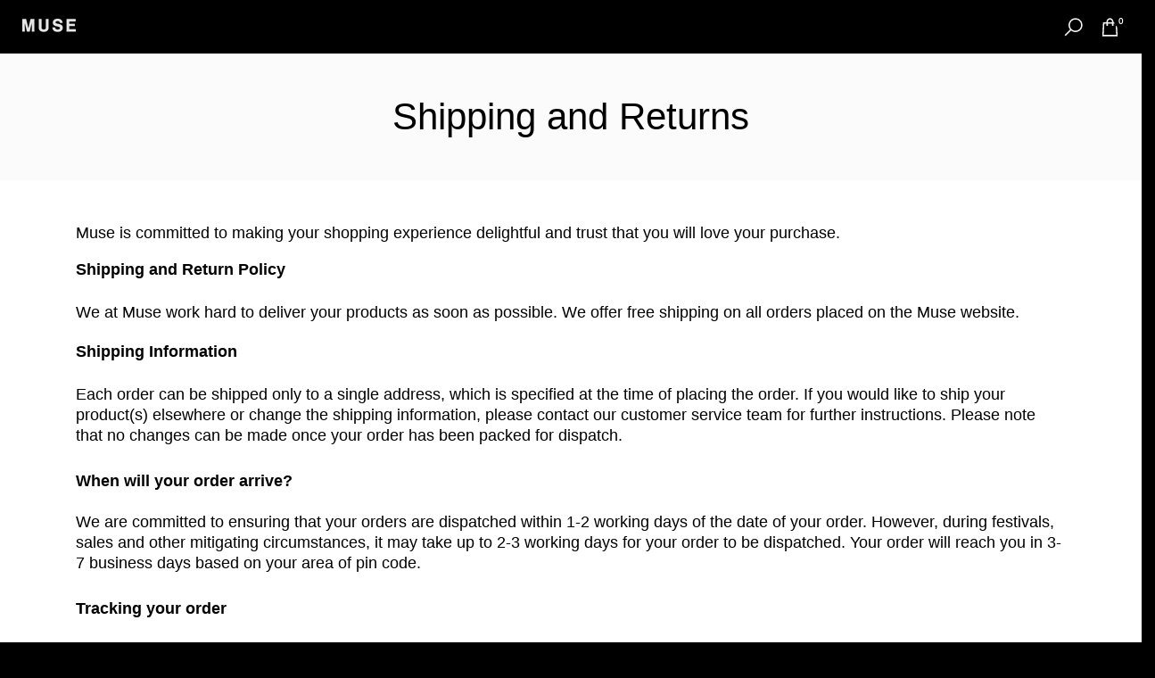

--- FILE ---
content_type: text/html; charset=utf-8
request_url: https://www.musewearables.com/pages/return-policy
body_size: 98506
content:
<!doctype html><html class="t4sp-theme t4s-wrapper__full_width rtl_false swatch_color_style_2 pr_border_style_1 pr_img_effect_2 enable_eff_img1_true badge_shape_1 css_for_wis_app_true shadow_round_img_false t4s-header__inline is-remove-unavai-1 t4_compare_true is-catalog__mode-false
 no-js" lang="en">
  <head>





    
        <link href="[data-uri]" rel="stylesheet" id="ecom-global-css"/>
    
    

          <style id="ecom-custom-css">
            Html, body {
Overflow-x: hidden !important;
}

          </style>
        

        <script id="ecom-custom-js" async="async">
            setTimeout(function() {
  if(window.EComposer){
      let old = EComposer.ajaxCartSuccess ;
      EComposer.ajaxCartSuccess = function(data,f){
        old.apply(this,data,f)
        var count = document.querySelector('span[data-cart-count]');
        console.log(data)
        if(count && data && data.hasOwnProperty('quantity')){
          count.innerText = data.quantity
        }
      }
  }
}, 500)
        </script><style>
    .ecom-cart-popup {
        display: grid;
        position: fixed;
        inset: 0;
        z-index: 9999999;
        align-content: center;
        padding: 5px;
        justify-content: center;
        align-items: center;
        justify-items: center;
    }

    .ecom-cart-popup::before {content: ' ';position: absolute;background: #e5e5e5b3;inset: 0;}
    .ecom-ajax-loading{
        cursor:not-allowed;
    pointer-events: none;
    opacity: 0.6;
    }


    #ecom-toast {
    visibility: hidden;
    max-width: 50px;
    min-height: 50px;
    margin: auto;
    background-color: #333;
    color: #fff;
    text-align: center;
    border-radius: 2px;
    position: fixed;
    z-index: 1;
    left: 0;
    right: 0;
    bottom: 30px;
    font-size: 17px;
    display: grid;
    grid-template-columns: 50px auto;
    align-items: center;
    justify-content: start;
    align-content: center;
    justify-items: start;
    }
    #ecom-toast.ecom-toast-show {
    visibility: visible;
    -webkit-animation: ecomFadein 0.5s, ecomExpand 0.5s 0.5s, ecomStay 3s 1s, ecomShrink 0.5s 2s, ecomFadeout 0.5s 2.5s;
    animation: ecomFadein 0.5s, ecomExpand 0.5s 0.5s, ecomStay 3s 1s, ecomShrink 0.5s 4s, ecomFadeout 0.5s 4.5s;
    }
    #ecom-toast #ecom-toast-icon {
    width: 50px;
    height: 100%;
    /* float: left; */
    /* padding-top: 16px; */
    /* padding-bottom: 16px; */
    box-sizing: border-box;
    background-color: #111;
    color: #fff;
    padding: 5px;
    }
    #ecom-toast .ecom-toast-icon-svg {
    width: 100%;
    height: 100%;
    display: block;
    position: relative;
    vertical-align: middle;
    margin: auto;
    text-align: center;
    /* padding: 5px; */
    }
    #ecom-toast #ecom-toast-desc {
    color: #fff;
    padding: 16px;
    overflow: hidden;
    white-space: nowrap;
    }

    @-webkit-keyframes ecomFadein {
    from {
        bottom: 0;
        opacity: 0;
    }
    to {
        bottom: 30px;
        opacity: 1;
    }
    }
    @keyframes fadein {
    from {
        bottom: 0;
        opacity: 0;
    }
    to {
        bottom: 30px;
        opacity: 1;
    }
    }
    @-webkit-keyframes ecomExpand {
    from {
        min-width: 50px;
    }
    to {
        min-width: var(--ecom-max-width);
    }
    }
    @keyframes ecomExpand {
    from {
        min-width: 50px;
    }
    to {
        min-width: var(--ecom-max-width);
    }
    }
    @-webkit-keyframes ecomStay {
    from {
        min-width: var(--ecom-max-width);
    }
    to {
        min-width: var(--ecom-max-width);
    }
    }
    @keyframes ecomStay {
    from {
        min-width: var(--ecom-max-width);
    }
    to {
        min-width: var(--ecom-max-width);
    }
    }
    @-webkit-keyframes ecomShrink {
    from {
        min-width: var(--ecom-max-width);
    }
    to {
        min-width: 50px;
    }
    }
    @keyframes ecomShrink {
    from {
        min-width: var(--ecom-max-width);
    }
    to {
        min-width: 50px;
    }
    }
    @-webkit-keyframes ecomFadeout {
    from {
        bottom: 30px;
        opacity: 1;
    }
    to {
        bottom: 60px;
        opacity: 0;
    }
    }
    @keyframes ecomFadeout {
    from {
        bottom: 30px;
        opacity: 1;
    }
    to {
        bottom: 60px;
        opacity: 0;
    }
    }
    </style>

    <script type="text/javascript" id="ecom-theme-helpers" async="async">
        window.EComposer = window.EComposer || {};
        (function(){this.configs = {"custom_code":{"enable_jquery":true,"custom_css":"Html, body {\nOverflow-x: hidden !important;\n}\n","custom_js":"setTimeout(function() {\n  if(window.EComposer){\n      let old = EComposer.ajaxCartSuccess ;\n      EComposer.ajaxCartSuccess = function(data,f){\n        old.apply(this,data,f)\n        var count = document.querySelector('span[data-cart-count]');\n        console.log(data)\n        if(count \u0026\u0026 data \u0026\u0026 data.hasOwnProperty('quantity')){\n          count.innerText = data.quantity\n        }\n      }\n  }\n}, 500)"},"instagram":null};
                this.configs.ajax_cart =  {"enable":true,"note":true};
            
        
            this.customer = false;
        
            this.routes = {
                domain: 'https://in.musewearables.com',
                root_url: '/',
                collections_url: '/collections',
                all_products_collection_url: '/collections/all',
                cart_url:'/cart',
                cart_add_url:'/cart/add',
                cart_change_url:'/cart/change',
                cart_clear_url: '/cart/clear',
                cart_update_url: '/cart/update',
                product_recommendations_url: '/recommendations/products'
            };
            this.queryParams = {};
            if (window.location.search.length) {
                new URLSearchParams(window.location.search).forEach((value,key)=>{
                    this.queryParams[key] = value;
                })
            }
            this.money_format = "\u003cspan class=money\u003eRs. {{amount}}\u003c\/span\u003e",
            this.money_with_currency_format = "\u003cspan class=money\u003eRs. {{amount}} INR\u003c\/span\u003e",
            this.formatMoney = function(t, e) {
                function n(t, e) {
                    return void 0 === t ? e : t
                }
                function o(t, e, o, i) {
                    if (e = n(e, 2),
                    o = n(o, ","),
                    i = n(i, "."),
                    isNaN(t) || null == t)
                        return 0;
                    var r = (t = (t / 100).toFixed(e)).split(".");
                    return r[0].replace(/(\d)(?=(\d\d\d)+(?!\d))/g, "$1" + o) + (r[1] ? i + r[1] : "")
                }
                "string" == typeof t && (t = t.replace(".", ""));
                var i = ""
                , r = /\{\{\s*(\w+)\s*\}\}/
                , a = e || this.money_format;
                switch (a.match(r)[1]) {
                case "amount":
                    i = o(t, 2);
                    break;
                case "amount_no_decimals":
                    i = o(t, 0);
                    break;
                case "amount_with_comma_separator":
                    i = o(t, 2, ".", ",");
                    break;
                case "amount_with_space_separator":
                    i = o(t, 2, " ", ",");
                    break;
                case "amount_with_period_and_space_separator":
                    i = o(t, 2, " ", ".");
                    break;
                case "amount_no_decimals_with_comma_separator":
                    i = o(t, 0, ".", ",");
                    break;
                case "amount_no_decimals_with_space_separator":
                    i = o(t, 0, " ");
                    break;
                case "amount_with_apostrophe_separator":
                    i = o(t, 2, "'", ".")
                }
                return a.replace(r, i)
            }
            this.resizeImage = function(t, r) {
                try {
                    if (t.indexOf('cdn.shopify.com') === -1)
                        return t;
                    if (!r || "original" == r ||  "full" == r || "master" == r)
                        return t;
                    var o = t.match(/\.(jpg|jpeg|gif|png|bmp|bitmap|tiff|tif)((\#[0-9a-z\-]+)?(\?v=.*)?)?$/igm);
                    if (null == o)
                        return null;
                    var i = t.split(o[0])
                    , x = o[0];
                    return i[0] + "_" + r + x;
                } catch (o) {
                    return t
                }
            },
            this.getProduct = function(handle){
            if(!handle)
            {
                return false;
            }
            let endpoint = this.routes.root_url + '/products/' + handle + '.js'
            if(window.ECOM_LIVE)
            {
                endpoint = '/shop/builder/ajax/ecom-proxy/products/' + handle;
            }
            return  window.fetch(endpoint,{
                headers: {
                'Content-Type' : 'application/json'
                }
            })
            .then(res=> res.json());

            }
        }).bind(window.EComposer)();
    </script>


<script src="https://cdn.ecomposer.app/vendors/js/jquery.min.js"  crossorigin="anonymous" referrerpolicy="no-referrer"></script><meta charset="utf-8">
    <meta http-equiv="X-UA-Compatible" content="IE=edge">
    <meta name="viewport" content="width=device-width,initial-scale=1">
    <meta name="theme-color" content="">
    <link rel="canonical" href="https://in.musewearables.com/pages/return-policy">
    <link rel="preconnect" href="https://cdn.shopify.com" crossorigin><link rel="shortcut icon" type="image/png" href="//www.musewearables.com/cdn/shop/files/Group_52320_32x.png?v=1694003830"><link rel="apple-touch-icon-precomposed" type="image/png" sizes="152x152" href="//www.musewearables.com/cdn/shop/files/Group_52320_152x.png?v=1694003830"><link rel="preconnect" href="https://fonts.shopifycdn.com" crossorigin><title>Shipping and Returns &ndash; Muse Wearables</title>
    <meta name="description" content="Muse is committed to making your shopping experience delightful and trust that you will love your purchase. Shipping and Return Policy We at Muse work hard to deliver your products as soon as possible. We offer free shipping on all orders placed on the Muse website. Shipping information Each order can be shipped only t"><meta name="keywords" content="Shipping and Returns,Muse Wearables,in.musewearables.com"/><meta name="author" content="The4"><meta property="og:site_name" content="Muse Wearables">
<meta property="og:url" content="https://in.musewearables.com/pages/return-policy">
<meta property="og:title" content="Shipping and Returns">
<meta property="og:type" content="website">
<meta property="og:description" content="Muse is committed to making your shopping experience delightful and trust that you will love your purchase. Shipping and Return Policy We at Muse work hard to deliver your products as soon as possible. We offer free shipping on all orders placed on the Muse website. Shipping information Each order can be shipped only t"><meta property="og:image" content="http://www.musewearables.com/cdn/shop/files/Muse_logo.png?v=1658142491"><meta property="og:image:secure_url" content="https://www.musewearables.com/cdn/shop/files/Muse_logo.png?v=1658142491">
      <meta property="og:image:width" content="111"><meta property="og:image:height" content="27"><meta name="twitter:site" content="@musewearables"><meta name="twitter:card" content="summary_large_image">
<meta name="twitter:title" content="Shipping and Returns">
<meta name="twitter:description" content="Muse is committed to making your shopping experience delightful and trust that you will love your purchase. Shipping and Return Policy We at Muse work hard to deliver your products as soon as possible. We offer free shipping on all orders placed on the Muse website. Shipping information Each order can be shipped only t">

<script src="//www.musewearables.com/cdn/shop/t/36/assets/lazysizes.min.js?v=110072227307392808351739514900" async></script>
    <script src="//www.musewearables.com/cdn/shop/t/36/assets/global.min.js?v=32566692095915447831739514892" defer></script>
    

  <!-- Avada Email Marketing Script -->
 

<script>window.AVADA_EM_POPUP_CACHE = 1666255193364;window.AVADA_EM_PUSH_CACHE = 1666252094279;</script>








        <script>
            const date = new Date();
            window.AVADA_EM = window.AVADA_EM || {};
            window.AVADA_EM.template = "page.return-policy";
            window.AVADA_EM.shopId = 'AbIp4BPOO62ocMi0CPu9';
            window.AVADA_EM.disablePopupScript = true;
            window.AVADA_EM.disableTrackingScript = true;
            window.AVADA_EM.disablePushScript = true;
            const params = new URL(document.location).searchParams;
            if (params.get('_avde') && params.get('redirectUrl')) {
              window.location.replace(params.get('redirectUrl'));
            }
            window.AVADA_EM.isTrackingEnabled = true;
            window.AVADA_EM.cart = {"note":null,"attributes":{},"original_total_price":0,"total_price":0,"total_discount":0,"total_weight":0.0,"item_count":0,"items":[],"requires_shipping":false,"currency":"INR","items_subtotal_price":0,"cart_level_discount_applications":[],"checkout_charge_amount":0};
        </script>
  <!-- /Avada Email Marketing Script -->


<script>window.performance && window.performance.mark && window.performance.mark('shopify.content_for_header.start');</script><meta name="google-site-verification" content="fPWHrLrqXaRtTcvrTF6eHrT9-5cVUHKWSNY4ufVAIG8">
<meta name="facebook-domain-verification" content="6d3plbzk1hlj3ziqyv10ur2g0il0k2">
<meta id="shopify-digital-wallet" name="shopify-digital-wallet" content="/5383192640/digital_wallets/dialog">
<link rel="alternate" hreflang="x-default" href="https://in.musewearables.com/pages/return-policy">
<link rel="alternate" hreflang="en" href="https://in.musewearables.com/pages/return-policy">
<link rel="alternate" hreflang="en-US" href="https://in.musewearables.com/en-us/pages/return-policy">
<link rel="alternate" hreflang="en-AI" href="https://in.musewearables.com/en-us/pages/return-policy">
<link rel="alternate" hreflang="en-AG" href="https://in.musewearables.com/en-us/pages/return-policy">
<link rel="alternate" hreflang="en-TC" href="https://in.musewearables.com/en-us/pages/return-policy">
<link rel="alternate" hreflang="en-TT" href="https://in.musewearables.com/en-us/pages/return-policy">
<link rel="alternate" hreflang="en-VC" href="https://in.musewearables.com/en-us/pages/return-policy">
<link rel="alternate" hreflang="en-PM" href="https://in.musewearables.com/en-us/pages/return-policy">
<link rel="alternate" hreflang="en-MF" href="https://in.musewearables.com/en-us/pages/return-policy">
<link rel="alternate" hreflang="en-LC" href="https://in.musewearables.com/en-us/pages/return-policy">
<link rel="alternate" hreflang="en-KN" href="https://in.musewearables.com/en-us/pages/return-policy">
<link rel="alternate" hreflang="en-BL" href="https://in.musewearables.com/en-us/pages/return-policy">
<link rel="alternate" hreflang="en-PA" href="https://in.musewearables.com/en-us/pages/return-policy">
<link rel="alternate" hreflang="en-SX" href="https://in.musewearables.com/en-us/pages/return-policy">
<link rel="alternate" hreflang="en-NI" href="https://in.musewearables.com/en-us/pages/return-policy">
<link rel="alternate" hreflang="en-MS" href="https://in.musewearables.com/en-us/pages/return-policy">
<link rel="alternate" hreflang="en-MX" href="https://in.musewearables.com/en-us/pages/return-policy">
<link rel="alternate" hreflang="en-MQ" href="https://in.musewearables.com/en-us/pages/return-policy">
<link rel="alternate" hreflang="en-JM" href="https://in.musewearables.com/en-us/pages/return-policy">
<link rel="alternate" hreflang="en-HN" href="https://in.musewearables.com/en-us/pages/return-policy">
<link rel="alternate" hreflang="en-HT" href="https://in.musewearables.com/en-us/pages/return-policy">
<link rel="alternate" hreflang="en-GD" href="https://in.musewearables.com/en-us/pages/return-policy">
<link rel="alternate" hreflang="en-GT" href="https://in.musewearables.com/en-us/pages/return-policy">
<link rel="alternate" hreflang="en-GP" href="https://in.musewearables.com/en-us/pages/return-policy">
<link rel="alternate" hreflang="en-GL" href="https://in.musewearables.com/en-us/pages/return-policy">
<link rel="alternate" hreflang="en-SV" href="https://in.musewearables.com/en-us/pages/return-policy">
<link rel="alternate" hreflang="en-DO" href="https://in.musewearables.com/en-us/pages/return-policy">
<link rel="alternate" hreflang="en-DM" href="https://in.musewearables.com/en-us/pages/return-policy">
<link rel="alternate" hreflang="en-CW" href="https://in.musewearables.com/en-us/pages/return-policy">
<link rel="alternate" hreflang="en-CR" href="https://in.musewearables.com/en-us/pages/return-policy">
<link rel="alternate" hreflang="en-KY" href="https://in.musewearables.com/en-us/pages/return-policy">
<link rel="alternate" hreflang="en-BQ" href="https://in.musewearables.com/en-us/pages/return-policy">
<link rel="alternate" hreflang="en-AW" href="https://in.musewearables.com/en-us/pages/return-policy">
<link rel="alternate" hreflang="en-BS" href="https://in.musewearables.com/en-us/pages/return-policy">
<link rel="alternate" hreflang="en-BB" href="https://in.musewearables.com/en-us/pages/return-policy">
<link rel="alternate" hreflang="en-BZ" href="https://in.musewearables.com/en-us/pages/return-policy">
<link rel="alternate" hreflang="en-BM" href="https://in.musewearables.com/en-us/pages/return-policy">
<link rel="alternate" hreflang="en-VG" href="https://in.musewearables.com/en-us/pages/return-policy">
<link rel="alternate" hreflang="en-QA" href="https://in.musewearables.com/en-me/pages/return-policy">
<link rel="alternate" hreflang="en-AE" href="https://in.musewearables.com/en-me/pages/return-policy">
<link rel="alternate" hreflang="en-SG" href="https://in.musewearables.com/en-sg/pages/return-policy">
<script async="async" src="/checkouts/internal/preloads.js?locale=en-IN"></script>
<script id="shopify-features" type="application/json">{"accessToken":"0b6e5c545e41dbf26c254e3def829af0","betas":["rich-media-storefront-analytics"],"domain":"www.musewearables.com","predictiveSearch":true,"shopId":5383192640,"locale":"en"}</script>
<script>var Shopify = Shopify || {};
Shopify.shop = "conzumex.myshopify.com";
Shopify.locale = "en";
Shopify.currency = {"active":"INR","rate":"1.0"};
Shopify.country = "IN";
Shopify.theme = {"name":"website with Ring_One","id":143530590366,"schema_name":"Kalles","schema_version":"4.0.3","theme_store_id":null,"role":"main"};
Shopify.theme.handle = "null";
Shopify.theme.style = {"id":null,"handle":null};
Shopify.cdnHost = "www.musewearables.com/cdn";
Shopify.routes = Shopify.routes || {};
Shopify.routes.root = "/";</script>
<script type="module">!function(o){(o.Shopify=o.Shopify||{}).modules=!0}(window);</script>
<script>!function(o){function n(){var o=[];function n(){o.push(Array.prototype.slice.apply(arguments))}return n.q=o,n}var t=o.Shopify=o.Shopify||{};t.loadFeatures=n(),t.autoloadFeatures=n()}(window);</script>
<script id="shop-js-analytics" type="application/json">{"pageType":"page"}</script>
<script defer="defer" async type="module" src="//www.musewearables.com/cdn/shopifycloud/shop-js/modules/v2/client.init-shop-cart-sync_C5BV16lS.en.esm.js"></script>
<script defer="defer" async type="module" src="//www.musewearables.com/cdn/shopifycloud/shop-js/modules/v2/chunk.common_CygWptCX.esm.js"></script>
<script type="module">
  await import("//www.musewearables.com/cdn/shopifycloud/shop-js/modules/v2/client.init-shop-cart-sync_C5BV16lS.en.esm.js");
await import("//www.musewearables.com/cdn/shopifycloud/shop-js/modules/v2/chunk.common_CygWptCX.esm.js");

  window.Shopify.SignInWithShop?.initShopCartSync?.({"fedCMEnabled":true,"windoidEnabled":true});

</script>
<script>(function() {
  var isLoaded = false;
  function asyncLoad() {
    if (isLoaded) return;
    isLoaded = true;
    var urls = ["https:\/\/chimpstatic.com\/mcjs-connected\/js\/users\/aef0ab51f1cdd1b32bd11b38b\/6cc7820da6db56c4fa25ca2f3.js?shop=conzumex.myshopify.com","https:\/\/cdn.shopify.com\/s\/files\/1\/0053\/8319\/2640\/t\/22\/assets\/globo.formbuilder.init.js?v=1648535323\u0026shop=conzumex.myshopify.com","https:\/\/cdn.shopify.com\/s\/files\/1\/0053\/8319\/2640\/t\/24\/assets\/pop_5383192640.js?v=1665643948\u0026shop=conzumex.myshopify.com","https:\/\/cdn.shopify.com\/s\/files\/1\/0449\/2568\/1820\/t\/4\/assets\/booster_currency.js?v=1624978055\u0026shop=conzumex.myshopify.com","https:\/\/cdn.shopify.com\/s\/files\/1\/0449\/2568\/1820\/t\/4\/assets\/booster_currency.js?v=1624978055\u0026shop=conzumex.myshopify.com","\/\/cdn.shopify.com\/proxy\/facdf284405506a9841422a42f38a23e16aed53178584cf6c99c3e8a4d92858f\/variant-description.herokuapp.com\/scripts\/variant-description-app-v2.0.js?shop=conzumex.myshopify.com\u0026sp-cache-control=cHVibGljLCBtYXgtYWdlPTkwMA","https:\/\/cdn.nfcube.com\/instafeed-61d4799536a242509c2573de300069d9.js?shop=conzumex.myshopify.com","https:\/\/cdn.shopify.com\/s\/files\/1\/0033\/3538\/9233\/files\/pushdaddy_a7_livechat1_new2.js?v=1707659950\u0026shop=conzumex.myshopify.com","https:\/\/sr-cdn.shiprocket.in\/sr-promise\/static\/uc.js?channel_id=4\u0026sr_company_id=1838531\u0026shop=conzumex.myshopify.com","https:\/\/a.mailmunch.co\/widgets\/site-670169-586f1b6de36da907b3ba910ec06d3d626b754d1b.js?shop=conzumex.myshopify.com"];
    for (var i = 0; i < urls.length; i++) {
      var s = document.createElement('script');
      s.type = 'text/javascript';
      s.async = true;
      s.src = urls[i];
      var x = document.getElementsByTagName('script')[0];
      x.parentNode.insertBefore(s, x);
    }
  };
  if(window.attachEvent) {
    window.attachEvent('onload', asyncLoad);
  } else {
    window.addEventListener('load', asyncLoad, false);
  }
})();</script>
<script id="__st">var __st={"a":5383192640,"offset":19800,"reqid":"0a2ead91-78f7-4a89-a9f5-f720a7a6cb25-1768649239","pageurl":"www.musewearables.com\/pages\/return-policy","s":"pages-42677174336","u":"9ade0a6d1cce","p":"page","rtyp":"page","rid":42677174336};</script>
<script>window.ShopifyPaypalV4VisibilityTracking = true;</script>
<script id="captcha-bootstrap">!function(){'use strict';const t='contact',e='account',n='new_comment',o=[[t,t],['blogs',n],['comments',n],[t,'customer']],c=[[e,'customer_login'],[e,'guest_login'],[e,'recover_customer_password'],[e,'create_customer']],r=t=>t.map((([t,e])=>`form[action*='/${t}']:not([data-nocaptcha='true']) input[name='form_type'][value='${e}']`)).join(','),a=t=>()=>t?[...document.querySelectorAll(t)].map((t=>t.form)):[];function s(){const t=[...o],e=r(t);return a(e)}const i='password',u='form_key',d=['recaptcha-v3-token','g-recaptcha-response','h-captcha-response',i],f=()=>{try{return window.sessionStorage}catch{return}},m='__shopify_v',_=t=>t.elements[u];function p(t,e,n=!1){try{const o=window.sessionStorage,c=JSON.parse(o.getItem(e)),{data:r}=function(t){const{data:e,action:n}=t;return t[m]||n?{data:e,action:n}:{data:t,action:n}}(c);for(const[e,n]of Object.entries(r))t.elements[e]&&(t.elements[e].value=n);n&&o.removeItem(e)}catch(o){console.error('form repopulation failed',{error:o})}}const l='form_type',E='cptcha';function T(t){t.dataset[E]=!0}const w=window,h=w.document,L='Shopify',v='ce_forms',y='captcha';let A=!1;((t,e)=>{const n=(g='f06e6c50-85a8-45c8-87d0-21a2b65856fe',I='https://cdn.shopify.com/shopifycloud/storefront-forms-hcaptcha/ce_storefront_forms_captcha_hcaptcha.v1.5.2.iife.js',D={infoText:'Protected by hCaptcha',privacyText:'Privacy',termsText:'Terms'},(t,e,n)=>{const o=w[L][v],c=o.bindForm;if(c)return c(t,g,e,D).then(n);var r;o.q.push([[t,g,e,D],n]),r=I,A||(h.body.append(Object.assign(h.createElement('script'),{id:'captcha-provider',async:!0,src:r})),A=!0)});var g,I,D;w[L]=w[L]||{},w[L][v]=w[L][v]||{},w[L][v].q=[],w[L][y]=w[L][y]||{},w[L][y].protect=function(t,e){n(t,void 0,e),T(t)},Object.freeze(w[L][y]),function(t,e,n,w,h,L){const[v,y,A,g]=function(t,e,n){const i=e?o:[],u=t?c:[],d=[...i,...u],f=r(d),m=r(i),_=r(d.filter((([t,e])=>n.includes(e))));return[a(f),a(m),a(_),s()]}(w,h,L),I=t=>{const e=t.target;return e instanceof HTMLFormElement?e:e&&e.form},D=t=>v().includes(t);t.addEventListener('submit',(t=>{const e=I(t);if(!e)return;const n=D(e)&&!e.dataset.hcaptchaBound&&!e.dataset.recaptchaBound,o=_(e),c=g().includes(e)&&(!o||!o.value);(n||c)&&t.preventDefault(),c&&!n&&(function(t){try{if(!f())return;!function(t){const e=f();if(!e)return;const n=_(t);if(!n)return;const o=n.value;o&&e.removeItem(o)}(t);const e=Array.from(Array(32),(()=>Math.random().toString(36)[2])).join('');!function(t,e){_(t)||t.append(Object.assign(document.createElement('input'),{type:'hidden',name:u})),t.elements[u].value=e}(t,e),function(t,e){const n=f();if(!n)return;const o=[...t.querySelectorAll(`input[type='${i}']`)].map((({name:t})=>t)),c=[...d,...o],r={};for(const[a,s]of new FormData(t).entries())c.includes(a)||(r[a]=s);n.setItem(e,JSON.stringify({[m]:1,action:t.action,data:r}))}(t,e)}catch(e){console.error('failed to persist form',e)}}(e),e.submit())}));const S=(t,e)=>{t&&!t.dataset[E]&&(n(t,e.some((e=>e===t))),T(t))};for(const o of['focusin','change'])t.addEventListener(o,(t=>{const e=I(t);D(e)&&S(e,y())}));const B=e.get('form_key'),M=e.get(l),P=B&&M;t.addEventListener('DOMContentLoaded',(()=>{const t=y();if(P)for(const e of t)e.elements[l].value===M&&p(e,B);[...new Set([...A(),...v().filter((t=>'true'===t.dataset.shopifyCaptcha))])].forEach((e=>S(e,t)))}))}(h,new URLSearchParams(w.location.search),n,t,e,['guest_login'])})(!0,!1)}();</script>
<script integrity="sha256-4kQ18oKyAcykRKYeNunJcIwy7WH5gtpwJnB7kiuLZ1E=" data-source-attribution="shopify.loadfeatures" defer="defer" src="//www.musewearables.com/cdn/shopifycloud/storefront/assets/storefront/load_feature-a0a9edcb.js" crossorigin="anonymous"></script>
<script data-source-attribution="shopify.dynamic_checkout.dynamic.init">var Shopify=Shopify||{};Shopify.PaymentButton=Shopify.PaymentButton||{isStorefrontPortableWallets:!0,init:function(){window.Shopify.PaymentButton.init=function(){};var t=document.createElement("script");t.src="https://www.musewearables.com/cdn/shopifycloud/portable-wallets/latest/portable-wallets.en.js",t.type="module",document.head.appendChild(t)}};
</script>
<script data-source-attribution="shopify.dynamic_checkout.buyer_consent">
  function portableWalletsHideBuyerConsent(e){var t=document.getElementById("shopify-buyer-consent"),n=document.getElementById("shopify-subscription-policy-button");t&&n&&(t.classList.add("hidden"),t.setAttribute("aria-hidden","true"),n.removeEventListener("click",e))}function portableWalletsShowBuyerConsent(e){var t=document.getElementById("shopify-buyer-consent"),n=document.getElementById("shopify-subscription-policy-button");t&&n&&(t.classList.remove("hidden"),t.removeAttribute("aria-hidden"),n.addEventListener("click",e))}window.Shopify?.PaymentButton&&(window.Shopify.PaymentButton.hideBuyerConsent=portableWalletsHideBuyerConsent,window.Shopify.PaymentButton.showBuyerConsent=portableWalletsShowBuyerConsent);
</script>
<script data-source-attribution="shopify.dynamic_checkout.cart.bootstrap">document.addEventListener("DOMContentLoaded",(function(){function t(){return document.querySelector("shopify-accelerated-checkout-cart, shopify-accelerated-checkout")}if(t())Shopify.PaymentButton.init();else{new MutationObserver((function(e,n){t()&&(Shopify.PaymentButton.init(),n.disconnect())})).observe(document.body,{childList:!0,subtree:!0})}}));
</script>

<script>window.performance && window.performance.mark && window.performance.mark('shopify.content_for_header.end');</script>
<link rel="preload" as="font" href="" type="font/woff2" crossorigin><link href="//www.musewearables.com/cdn/shop/t/36/assets/base.min.css?v=1497974715503170341739514833" rel="stylesheet" type="text/css" media="all" /><style data-shopify>@font-face {
  font-family: "Libre Baskerville";
  font-weight: 400;
  font-style: normal;
  font-display: swap;
  src: url("//www.musewearables.com/cdn/fonts/libre_baskerville/librebaskerville_n4.2ec9ee517e3ce28d5f1e6c6e75efd8a97e59c189.woff2") format("woff2"),
       url("//www.musewearables.com/cdn/fonts/libre_baskerville/librebaskerville_n4.323789551b85098885c8eccedfb1bd8f25f56007.woff") format("woff");
}
:root {
        
         /* CSS Variables */
        --wrapper-mw      : 1420px;
        --font-family-1   : Helvetica, Arial, sans-serif;;
        --font-family-2   : "system_ui", -apple-system, 'Segoe UI', Roboto, 'Helvetica Neue', 'Noto Sans', 'Liberation Sans', Arial, sans-serif, 'Apple Color Emoji', 'Segoe UI Emoji', 'Segoe UI Symbol', 'Noto Color Emoji';;
        --font-family-3   : "Libre Baskerville", serif;;
        --font-body-family   : Helvetica, Arial, sans-serif;;
        --font-heading-family: Helvetica, Arial, sans-serif;;
       
        
        --t4s-success-color       : #428445;
        --t4s-success-color-rgb   : 66, 132, 69;
        --t4s-warning-color       : #e0b252;
        --t4s-warning-color-rgb   : 224, 178, 82;
        --t4s-error-color         : #EB001B;
        --t4s-error-color-rgb     : 235, 0, 27;
        --t4s-light-color         : #ffffff;
        --t4s-dark-color          : #222222;
        --t4s-highlight-color     : #ec0101;
        --t4s-tooltip-background  : #383838;
        --t4s-tooltip-color       : #fff;
        --loading-bar-color       : #00BADB;
        --primary-sw-color        : #333;
        --primary-sw-color-rgb    : 51, 51, 51;
        --border-sw-color         : #ddd;
        --secondary-sw-color      : #878787;
        --primary-price-color     : #ec0101;
        --secondary-price-color   : #878787;
        
        --t4s-body-background     : #fff;
        --text-color              : #000000;
        --text-color-rgb          : 0, 0, 0;
        --heading-color           : #222222;
        --accent-color            : #000000;
        --accent-color-rgb        : 0, 0, 0;
        --accent-color-darken     : #000000;
        --accent-color-hover      : var(--accent-color-darken);
        --secondary-color         : #222;
        --secondary-color-rgb     : 34, 34, 34;
        --link-color              : #000000;
        --link-color-hover        : #878787;
        --border-color            : #ddd;
        --border-color-rgb        : 221, 221, 221;
        --border-primary-color    : #333;
        --button-background       : #222;
        --button-color            : #fff;
        --button-background-hover : #000000;
        --button-color-hover      : #fff;

        --sale-badge-background    : #109533;
        --sale-badge-color         : #fff;
        --new-badge-background     : #109533;
        --new-badge-color          : #fff;
        --preorder-badge-background: #0774d7;
        --preorder-badge-color     : #fff;
        --soldout-badge-background : #999999;
        --soldout-badge-color      : #fff;
        --custom-badge-background  : #00A500;
        --custom-badge-color       : #fff;

         
        /* Shopify related variables */
        --payment-terms-background-color: ;
        
        --lz-background: #f5f5f5;
        --lz-img: url("//www.musewearables.com/cdn/shop/t/36/assets/t4s_loader.svg?v=21452843680654493511739514987");}

    html {
      font-size: 62.5%;
      height: 100%;
    }

    body {
      margin: 0;
      font-size:17px;
      letter-spacing: 0;
      color: var(--text-color);
      font-family: var(--font-body-family);
      line-height: 1.7;
      font-weight: 300;
      -webkit-font-smoothing: auto;
      -moz-osx-font-smoothing: auto;
    }
    /*
    @media screen and (min-width: 750px) {
      body {
        font-size: 1.6rem;
      }
    }
    */

    h1, h2, h3, h4, h5, h6, .t4s_as_title {
      color: var(--heading-color);
      font-family: var(--font-heading-family);
      line-height: 1.4;
      font-weight: 600;
      letter-spacing: 0;
    }
    h1 { font-size: 36px }
    h2 { font-size: 28px }
    h3 { font-size: 23px }
    h4 { font-size: 18px }
    h5 { font-size: 17px }
    h6 { font-size: 15.5px }
    a,.t4s_as_link {
      /* font-family: var(--font-link-family); */
      color: var(--link-color);
    }
    a:hover,.t4s_as_link:hover {
      color: var(--link-color-hover);
    }
    button,
    input,
    optgroup,
    select,
    textarea {
      border-color: var(--border-color);
    }
    .t4s_as_button,
    button,
    input[type="button"]:not(.t4s-btn),
    input[type="reset"],
    input[type="submit"]:not(.t4s-btn) {
      font-family: var(--font-button-family);
      color: var(--button-color);
      background-color: var(--button-background);
      border-color: var(--button-background);
    }
    .t4s_as_button:hover,
    button:hover,
    input[type="button"]:not(.t4s-btn):hover, 
    input[type="reset"]:hover,
    input[type="submit"]:not(.t4s-btn):hover  {
      color: var(--button-color-hover);
      background-color: var(--button-background-hover);
      border-color: var(--button-background-hover);
    }
    
    .t4s-cp,.t4s-color-accent { color : var(--accent-color) }.t4s-ct,.t4s-color-text { color : var(--text-color) }.t4s-ch,.t4ss-color-heading { color : var(--heading-color) }.t4s-csecondary { color : var(--secondary-color ) }
    
    .t4s-fnt-fm-1 {
      font-family: var(--font-family-1) !important;
    }
    .t4s-fnt-fm-2 {
      font-family: var(--font-family-2) !important;
    }
    .t4s-fnt-fm-3 {
      font-family: var(--font-family-3) !important;
    }
    .t4s-cr {
        color: var(--t4s-highlight-color);
    }</style><script>
  document.documentElement.className = document.documentElement.className.replace('no-js', 'js');(function() { document.documentElement.className += ((window.CSS && window.CSS.supports('(position: sticky) or (position: -webkit-sticky)')) ? ' t4sp-sticky' : ' t4sp-no-sticky'); document.documentElement.className += (window.matchMedia('(-moz-touch-enabled: 1), (hover: none)')).matches ? ' no-t4sp-hover' : ' t4sp-no-hover'; window.onpageshow = function() { if (performance.navigation.type === 2) {document.dispatchEvent(new CustomEvent('cart:refresh'))} }; }());</script>
<!-- Start of Judge.me Core -->
<link rel="dns-prefetch" href="https://cdn.judge.me/">
<script data-cfasync='false' class='jdgm-settings-script'>window.jdgmSettings={"pagination":5,"disable_web_reviews":false,"badge_no_review_text":"No reviews","badge_n_reviews_text":"{{ n }} review/reviews","badge_star_color":"#000000","hide_badge_preview_if_no_reviews":false,"badge_hide_text":false,"enforce_center_preview_badge":false,"widget_title":"Customer Reviews","widget_open_form_text":"Write a review","widget_close_form_text":"Cancel review","widget_refresh_page_text":"Refresh page","widget_summary_text":"Based on {{ number_of_reviews }} review/reviews","widget_no_review_text":"Be the first to write a review","widget_name_field_text":"Display name","widget_verified_name_field_text":"Verified Name (public)","widget_name_placeholder_text":"Display name","widget_required_field_error_text":"This field is required.","widget_email_field_text":"Email address","widget_verified_email_field_text":"Verified Email (private, can not be edited)","widget_email_placeholder_text":"Your email address","widget_email_field_error_text":"Please enter a valid email address.","widget_rating_field_text":"Rating","widget_review_title_field_text":"Review Title","widget_review_title_placeholder_text":"Give your review a title","widget_review_body_field_text":"Review content","widget_review_body_placeholder_text":"Start writing here...","widget_pictures_field_text":"Picture/Video (optional)","widget_submit_review_text":"Submit Review","widget_submit_verified_review_text":"Submit Verified Review","widget_submit_success_msg_with_auto_publish":"Thank you! Please refresh the page in a few moments to see your review. You can remove or edit your review by logging into \u003ca href='https://judge.me/login' target='_blank' rel='nofollow noopener'\u003eJudge.me\u003c/a\u003e","widget_submit_success_msg_no_auto_publish":"Thank you! Your review will be published as soon as it is approved by the shop admin. You can remove or edit your review by logging into \u003ca href='https://judge.me/login' target='_blank' rel='nofollow noopener'\u003eJudge.me\u003c/a\u003e","widget_show_default_reviews_out_of_total_text":"Showing {{ n_reviews_shown }} out of {{ n_reviews }} reviews.","widget_show_all_link_text":"Show all","widget_show_less_link_text":"Show less","widget_author_said_text":"{{ reviewer_name }} said:","widget_days_text":"{{ n }} days ago","widget_weeks_text":"{{ n }} week/weeks ago","widget_months_text":"{{ n }} month/months ago","widget_years_text":"{{ n }} year/years ago","widget_yesterday_text":"Yesterday","widget_today_text":"Today","widget_replied_text":"\u003e\u003e {{ shop_name }} replied:","widget_read_more_text":"Read more","widget_reviewer_name_as_initial":"","widget_rating_filter_color":"","widget_rating_filter_see_all_text":"See all reviews","widget_sorting_most_recent_text":"Most Recent","widget_sorting_highest_rating_text":"Highest Rating","widget_sorting_lowest_rating_text":"Lowest Rating","widget_sorting_with_pictures_text":"Only Pictures","widget_sorting_most_helpful_text":"Most Helpful","widget_open_question_form_text":"Ask a question","widget_reviews_subtab_text":"Reviews","widget_questions_subtab_text":"Questions","widget_question_label_text":"Question","widget_answer_label_text":"Answer","widget_question_placeholder_text":"Write your question here","widget_submit_question_text":"Submit Question","widget_question_submit_success_text":"Thank you for your question! We will notify you once it gets answered.","widget_star_color":"#000000","verified_badge_text":"Verified","verified_badge_bg_color":"","verified_badge_text_color":"","verified_badge_placement":"left-of-reviewer-name","widget_review_max_height":"","widget_hide_border":false,"widget_social_share":false,"widget_thumb":false,"widget_review_location_show":false,"widget_location_format":"country_iso_code","all_reviews_include_out_of_store_products":true,"all_reviews_out_of_store_text":"(out of store)","all_reviews_pagination":100,"all_reviews_product_name_prefix_text":"about","enable_review_pictures":true,"enable_question_anwser":false,"widget_theme":"","review_date_format":"mm/dd/yyyy","default_sort_method":"most-recent","widget_product_reviews_subtab_text":"Product Reviews","widget_shop_reviews_subtab_text":"Shop Reviews","widget_other_products_reviews_text":"Reviews for other products","widget_store_reviews_subtab_text":"Store reviews","widget_no_store_reviews_text":"This store hasn't received any reviews yet","widget_web_restriction_product_reviews_text":"This product hasn't received any reviews yet","widget_no_items_text":"No items found","widget_show_more_text":"Show more","widget_write_a_store_review_text":"Write a Store Review","widget_other_languages_heading":"Reviews in Other Languages","widget_translate_review_text":"Translate review to {{ language }}","widget_translating_review_text":"Translating...","widget_show_original_translation_text":"Show original ({{ language }})","widget_translate_review_failed_text":"Review couldn't be translated.","widget_translate_review_retry_text":"Retry","widget_translate_review_try_again_later_text":"Try again later","show_product_url_for_grouped_product":false,"widget_sorting_pictures_first_text":"Pictures First","show_pictures_on_all_rev_page_mobile":false,"show_pictures_on_all_rev_page_desktop":false,"floating_tab_hide_mobile_install_preference":false,"floating_tab_button_name":"★ Reviews","floating_tab_title":"Let customers speak for us","floating_tab_button_color":"","floating_tab_button_background_color":"","floating_tab_url":"","floating_tab_url_enabled":false,"floating_tab_tab_style":"text","all_reviews_text_badge_text":"Customers rate us {{ shop.metafields.judgeme.all_reviews_rating | round: 1 }}/5 based on {{ shop.metafields.judgeme.all_reviews_count }} reviews.","all_reviews_text_badge_text_branded_style":"{{ shop.metafields.judgeme.all_reviews_rating | round: 1 }} out of 5 stars based on {{ shop.metafields.judgeme.all_reviews_count }} reviews","is_all_reviews_text_badge_a_link":false,"show_stars_for_all_reviews_text_badge":false,"all_reviews_text_badge_url":"","all_reviews_text_style":"text","all_reviews_text_color_style":"judgeme_brand_color","all_reviews_text_color":"#108474","all_reviews_text_show_jm_brand":true,"featured_carousel_show_header":true,"featured_carousel_title":"Let customers speak for us","testimonials_carousel_title":"Customers are saying","videos_carousel_title":"Real customer stories","cards_carousel_title":"Customers are saying","featured_carousel_count_text":"from {{ n }} reviews","featured_carousel_add_link_to_all_reviews_page":false,"featured_carousel_url":"","featured_carousel_show_images":true,"featured_carousel_autoslide_interval":5,"featured_carousel_arrows_on_the_sides":false,"featured_carousel_height":250,"featured_carousel_width":80,"featured_carousel_image_size":0,"featured_carousel_image_height":250,"featured_carousel_arrow_color":"#eeeeee","verified_count_badge_style":"vintage","verified_count_badge_orientation":"horizontal","verified_count_badge_color_style":"judgeme_brand_color","verified_count_badge_color":"#108474","is_verified_count_badge_a_link":false,"verified_count_badge_url":"","verified_count_badge_show_jm_brand":true,"widget_rating_preset_default":5,"widget_first_sub_tab":"product-reviews","widget_show_histogram":true,"widget_histogram_use_custom_color":false,"widget_pagination_use_custom_color":false,"widget_star_use_custom_color":true,"widget_verified_badge_use_custom_color":false,"widget_write_review_use_custom_color":false,"picture_reminder_submit_button":"Upload Pictures","enable_review_videos":true,"mute_video_by_default":false,"widget_sorting_videos_first_text":"Videos First","widget_review_pending_text":"Pending","featured_carousel_items_for_large_screen":3,"social_share_options_order":"Facebook,Twitter","remove_microdata_snippet":false,"disable_json_ld":false,"enable_json_ld_products":false,"preview_badge_show_question_text":false,"preview_badge_no_question_text":"No questions","preview_badge_n_question_text":"{{ number_of_questions }} question/questions","qa_badge_show_icon":false,"qa_badge_position":"same-row","remove_judgeme_branding":false,"widget_add_search_bar":false,"widget_search_bar_placeholder":"Search","widget_sorting_verified_only_text":"Verified only","featured_carousel_theme":"default","featured_carousel_show_rating":true,"featured_carousel_show_title":true,"featured_carousel_show_body":true,"featured_carousel_show_date":false,"featured_carousel_show_reviewer":true,"featured_carousel_show_product":false,"featured_carousel_header_background_color":"#108474","featured_carousel_header_text_color":"#ffffff","featured_carousel_name_product_separator":"reviewed","featured_carousel_full_star_background":"#108474","featured_carousel_empty_star_background":"#dadada","featured_carousel_vertical_theme_background":"#f9fafb","featured_carousel_verified_badge_enable":false,"featured_carousel_verified_badge_color":"#108474","featured_carousel_border_style":"round","featured_carousel_review_line_length_limit":3,"featured_carousel_more_reviews_button_text":"Read more reviews","featured_carousel_view_product_button_text":"View product","all_reviews_page_load_reviews_on":"scroll","all_reviews_page_load_more_text":"Load More Reviews","disable_fb_tab_reviews":false,"enable_ajax_cdn_cache":false,"widget_public_name_text":"displayed publicly like","default_reviewer_name":"John Smith","default_reviewer_name_has_non_latin":true,"widget_reviewer_anonymous":"Anonymous","medals_widget_title":"Judge.me Review Medals","medals_widget_background_color":"#f9fafb","medals_widget_position":"footer_all_pages","medals_widget_border_color":"#f9fafb","medals_widget_verified_text_position":"left","medals_widget_use_monochromatic_version":false,"medals_widget_elements_color":"#108474","show_reviewer_avatar":true,"widget_invalid_yt_video_url_error_text":"Not a YouTube video URL","widget_max_length_field_error_text":"Please enter no more than {0} characters.","widget_show_country_flag":false,"widget_show_collected_via_shop_app":true,"widget_verified_by_shop_badge_style":"light","widget_verified_by_shop_text":"Verified by Shop","widget_show_photo_gallery":false,"widget_load_with_code_splitting":true,"widget_ugc_install_preference":false,"widget_ugc_title":"Made by us, Shared by you","widget_ugc_subtitle":"Tag us to see your picture featured in our page","widget_ugc_arrows_color":"#ffffff","widget_ugc_primary_button_text":"Buy Now","widget_ugc_primary_button_background_color":"#108474","widget_ugc_primary_button_text_color":"#ffffff","widget_ugc_primary_button_border_width":"0","widget_ugc_primary_button_border_style":"none","widget_ugc_primary_button_border_color":"#108474","widget_ugc_primary_button_border_radius":"25","widget_ugc_secondary_button_text":"Load More","widget_ugc_secondary_button_background_color":"#ffffff","widget_ugc_secondary_button_text_color":"#108474","widget_ugc_secondary_button_border_width":"2","widget_ugc_secondary_button_border_style":"solid","widget_ugc_secondary_button_border_color":"#108474","widget_ugc_secondary_button_border_radius":"25","widget_ugc_reviews_button_text":"View Reviews","widget_ugc_reviews_button_background_color":"#ffffff","widget_ugc_reviews_button_text_color":"#108474","widget_ugc_reviews_button_border_width":"2","widget_ugc_reviews_button_border_style":"solid","widget_ugc_reviews_button_border_color":"#108474","widget_ugc_reviews_button_border_radius":"25","widget_ugc_reviews_button_link_to":"judgeme-reviews-page","widget_ugc_show_post_date":true,"widget_ugc_max_width":"800","widget_rating_metafield_value_type":true,"widget_primary_color":"#000000","widget_enable_secondary_color":false,"widget_secondary_color":"#edf5f5","widget_summary_average_rating_text":"{{ average_rating }} out of 5","widget_media_grid_title":"Customer photos \u0026 videos","widget_media_grid_see_more_text":"See more","widget_round_style":false,"widget_show_product_medals":false,"widget_verified_by_judgeme_text":"Verified by Judge.me","widget_show_store_medals":true,"widget_verified_by_judgeme_text_in_store_medals":"Verified by Judge.me","widget_media_field_exceed_quantity_message":"Sorry, we can only accept {{ max_media }} for one review.","widget_media_field_exceed_limit_message":"{{ file_name }} is too large, please select a {{ media_type }} less than {{ size_limit }}MB.","widget_review_submitted_text":"Review Submitted!","widget_question_submitted_text":"Question Submitted!","widget_close_form_text_question":"Cancel","widget_write_your_answer_here_text":"Write your answer here","widget_enabled_branded_link":true,"widget_show_collected_by_judgeme":false,"widget_reviewer_name_color":"","widget_write_review_text_color":"","widget_write_review_bg_color":"","widget_collected_by_judgeme_text":"collected by Judge.me","widget_pagination_type":"standard","widget_load_more_text":"Load More","widget_load_more_color":"#108474","widget_full_review_text":"Full Review","widget_read_more_reviews_text":"Read More Reviews","widget_read_questions_text":"Read Questions","widget_questions_and_answers_text":"Questions \u0026 Answers","widget_verified_by_text":"Verified by","widget_verified_text":"Verified","widget_number_of_reviews_text":"{{ number_of_reviews }} reviews","widget_back_button_text":"Back","widget_next_button_text":"Next","widget_custom_forms_filter_button":"Filters","custom_forms_style":"vertical","widget_show_review_information":false,"how_reviews_are_collected":"How reviews are collected?","widget_show_review_keywords":false,"widget_gdpr_statement":"How we use your data: We'll only contact you about the review you left, and only if necessary. By submitting your review, you agree to Judge.me's \u003ca href='https://judge.me/terms' target='_blank' rel='nofollow noopener'\u003eterms\u003c/a\u003e, \u003ca href='https://judge.me/privacy' target='_blank' rel='nofollow noopener'\u003eprivacy\u003c/a\u003e and \u003ca href='https://judge.me/content-policy' target='_blank' rel='nofollow noopener'\u003econtent\u003c/a\u003e policies.","widget_multilingual_sorting_enabled":false,"widget_translate_review_content_enabled":false,"widget_translate_review_content_method":"manual","popup_widget_review_selection":"automatically_with_pictures","popup_widget_round_border_style":true,"popup_widget_show_title":true,"popup_widget_show_body":true,"popup_widget_show_reviewer":false,"popup_widget_show_product":true,"popup_widget_show_pictures":true,"popup_widget_use_review_picture":true,"popup_widget_show_on_home_page":true,"popup_widget_show_on_product_page":true,"popup_widget_show_on_collection_page":true,"popup_widget_show_on_cart_page":true,"popup_widget_position":"bottom_left","popup_widget_first_review_delay":5,"popup_widget_duration":5,"popup_widget_interval":5,"popup_widget_review_count":5,"popup_widget_hide_on_mobile":true,"review_snippet_widget_round_border_style":true,"review_snippet_widget_card_color":"#FFFFFF","review_snippet_widget_slider_arrows_background_color":"#FFFFFF","review_snippet_widget_slider_arrows_color":"#000000","review_snippet_widget_star_color":"#108474","show_product_variant":false,"all_reviews_product_variant_label_text":"Variant: ","widget_show_verified_branding":false,"widget_ai_summary_title":"Customers say","widget_ai_summary_disclaimer":"AI-powered review summary based on recent customer reviews","widget_show_ai_summary":false,"widget_show_ai_summary_bg":false,"widget_show_review_title_input":true,"redirect_reviewers_invited_via_email":"review_widget","request_store_review_after_product_review":false,"request_review_other_products_in_order":false,"review_form_color_scheme":"default","review_form_corner_style":"square","review_form_star_color":{},"review_form_text_color":"#333333","review_form_background_color":"#ffffff","review_form_field_background_color":"#fafafa","review_form_button_color":{},"review_form_button_text_color":"#ffffff","review_form_modal_overlay_color":"#000000","review_content_screen_title_text":"How would you rate this product?","review_content_introduction_text":"We would love it if you would share a bit about your experience.","store_review_form_title_text":"How would you rate this store?","store_review_form_introduction_text":"We would love it if you would share a bit about your experience.","show_review_guidance_text":true,"one_star_review_guidance_text":"Poor","five_star_review_guidance_text":"Great","customer_information_screen_title_text":"About you","customer_information_introduction_text":"Please tell us more about you.","custom_questions_screen_title_text":"Your experience in more detail","custom_questions_introduction_text":"Here are a few questions to help us understand more about your experience.","review_submitted_screen_title_text":"Thanks for your review!","review_submitted_screen_thank_you_text":"We are processing it and it will appear on the store soon.","review_submitted_screen_email_verification_text":"Please confirm your email by clicking the link we just sent you. This helps us keep reviews authentic.","review_submitted_request_store_review_text":"Would you like to share your experience of shopping with us?","review_submitted_review_other_products_text":"Would you like to review these products?","store_review_screen_title_text":"Would you like to share your experience of shopping with us?","store_review_introduction_text":"We value your feedback and use it to improve. Please share any thoughts or suggestions you have.","reviewer_media_screen_title_picture_text":"Share a picture","reviewer_media_introduction_picture_text":"Upload a photo to support your review.","reviewer_media_screen_title_video_text":"Share a video","reviewer_media_introduction_video_text":"Upload a video to support your review.","reviewer_media_screen_title_picture_or_video_text":"Share a picture or video","reviewer_media_introduction_picture_or_video_text":"Upload a photo or video to support your review.","reviewer_media_youtube_url_text":"Paste your Youtube URL here","advanced_settings_next_step_button_text":"Next","advanced_settings_close_review_button_text":"Close","modal_write_review_flow":false,"write_review_flow_required_text":"Required","write_review_flow_privacy_message_text":"We respect your privacy.","write_review_flow_anonymous_text":"Post review as anonymous","write_review_flow_visibility_text":"This won't be visible to other customers.","write_review_flow_multiple_selection_help_text":"Select as many as you like","write_review_flow_single_selection_help_text":"Select one option","write_review_flow_required_field_error_text":"This field is required","write_review_flow_invalid_email_error_text":"Please enter a valid email address","write_review_flow_max_length_error_text":"Max. {{ max_length }} characters.","write_review_flow_media_upload_text":"\u003cb\u003eClick to upload\u003c/b\u003e or drag and drop","write_review_flow_gdpr_statement":"We'll only contact you about your review if necessary. By submitting your review, you agree to our \u003ca href='https://judge.me/terms' target='_blank' rel='nofollow noopener'\u003eterms and conditions\u003c/a\u003e and \u003ca href='https://judge.me/privacy' target='_blank' rel='nofollow noopener'\u003eprivacy policy\u003c/a\u003e.","rating_only_reviews_enabled":false,"show_negative_reviews_help_screen":false,"new_review_flow_help_screen_rating_threshold":3,"negative_review_resolution_screen_title_text":"Tell us more","negative_review_resolution_text":"Your experience matters to us. If there were issues with your purchase, we're here to help. Feel free to reach out to us, we'd love the opportunity to make things right.","negative_review_resolution_button_text":"Contact us","negative_review_resolution_proceed_with_review_text":"Leave a review","negative_review_resolution_subject":"Issue with purchase from {{ shop_name }}.{{ order_name }}","preview_badge_collection_page_install_status":false,"widget_review_custom_css":"","preview_badge_custom_css":"","preview_badge_stars_count":"5-stars","featured_carousel_custom_css":"","floating_tab_custom_css":"","all_reviews_widget_custom_css":"","medals_widget_custom_css":"","verified_badge_custom_css":"","all_reviews_text_custom_css":"","transparency_badges_collected_via_store_invite":false,"transparency_badges_from_another_provider":false,"transparency_badges_collected_from_store_visitor":false,"transparency_badges_collected_by_verified_review_provider":false,"transparency_badges_earned_reward":false,"transparency_badges_collected_via_store_invite_text":"Review collected via store invitation","transparency_badges_from_another_provider_text":"Review collected from another provider","transparency_badges_collected_from_store_visitor_text":"Review collected from a store visitor","transparency_badges_written_in_google_text":"Review written in Google","transparency_badges_written_in_etsy_text":"Review written in Etsy","transparency_badges_written_in_shop_app_text":"Review written in Shop App","transparency_badges_earned_reward_text":"Review earned a reward for future purchase","product_review_widget_per_page":10,"widget_store_review_label_text":"Review about the store","checkout_comment_extension_title_on_product_page":"Customer Comments","checkout_comment_extension_num_latest_comment_show":5,"checkout_comment_extension_format":"name_and_timestamp","checkout_comment_customer_name":"last_initial","checkout_comment_comment_notification":true,"preview_badge_collection_page_install_preference":false,"preview_badge_home_page_install_preference":false,"preview_badge_product_page_install_preference":false,"review_widget_install_preference":"","review_carousel_install_preference":false,"floating_reviews_tab_install_preference":"none","verified_reviews_count_badge_install_preference":false,"all_reviews_text_install_preference":false,"review_widget_best_location":true,"judgeme_medals_install_preference":false,"review_widget_revamp_enabled":false,"review_widget_qna_enabled":false,"review_widget_header_theme":"minimal","review_widget_widget_title_enabled":true,"review_widget_header_text_size":"medium","review_widget_header_text_weight":"regular","review_widget_average_rating_style":"compact","review_widget_bar_chart_enabled":true,"review_widget_bar_chart_type":"numbers","review_widget_bar_chart_style":"standard","review_widget_expanded_media_gallery_enabled":false,"review_widget_reviews_section_theme":"standard","review_widget_image_style":"thumbnails","review_widget_review_image_ratio":"square","review_widget_stars_size":"medium","review_widget_verified_badge":"standard_text","review_widget_review_title_text_size":"medium","review_widget_review_text_size":"medium","review_widget_review_text_length":"medium","review_widget_number_of_columns_desktop":3,"review_widget_carousel_transition_speed":5,"review_widget_custom_questions_answers_display":"always","review_widget_button_text_color":"#FFFFFF","review_widget_text_color":"#000000","review_widget_lighter_text_color":"#7B7B7B","review_widget_corner_styling":"soft","review_widget_review_word_singular":"review","review_widget_review_word_plural":"reviews","review_widget_voting_label":"Helpful?","review_widget_shop_reply_label":"Reply from {{ shop_name }}:","review_widget_filters_title":"Filters","qna_widget_question_word_singular":"Question","qna_widget_question_word_plural":"Questions","qna_widget_answer_reply_label":"Answer from {{ answerer_name }}:","qna_content_screen_title_text":"Ask a question about this product","qna_widget_question_required_field_error_text":"Please enter your question.","qna_widget_flow_gdpr_statement":"We'll only contact you about your question if necessary. By submitting your question, you agree to our \u003ca href='https://judge.me/terms' target='_blank' rel='nofollow noopener'\u003eterms and conditions\u003c/a\u003e and \u003ca href='https://judge.me/privacy' target='_blank' rel='nofollow noopener'\u003eprivacy policy\u003c/a\u003e.","qna_widget_question_submitted_text":"Thanks for your question!","qna_widget_close_form_text_question":"Close","qna_widget_question_submit_success_text":"We’ll notify you by email when your question is answered.","all_reviews_widget_v2025_enabled":false,"all_reviews_widget_v2025_header_theme":"default","all_reviews_widget_v2025_widget_title_enabled":true,"all_reviews_widget_v2025_header_text_size":"medium","all_reviews_widget_v2025_header_text_weight":"regular","all_reviews_widget_v2025_average_rating_style":"compact","all_reviews_widget_v2025_bar_chart_enabled":true,"all_reviews_widget_v2025_bar_chart_type":"numbers","all_reviews_widget_v2025_bar_chart_style":"standard","all_reviews_widget_v2025_expanded_media_gallery_enabled":false,"all_reviews_widget_v2025_show_store_medals":true,"all_reviews_widget_v2025_show_photo_gallery":true,"all_reviews_widget_v2025_show_review_keywords":false,"all_reviews_widget_v2025_show_ai_summary":false,"all_reviews_widget_v2025_show_ai_summary_bg":false,"all_reviews_widget_v2025_add_search_bar":false,"all_reviews_widget_v2025_default_sort_method":"most-recent","all_reviews_widget_v2025_reviews_per_page":10,"all_reviews_widget_v2025_reviews_section_theme":"default","all_reviews_widget_v2025_image_style":"thumbnails","all_reviews_widget_v2025_review_image_ratio":"square","all_reviews_widget_v2025_stars_size":"medium","all_reviews_widget_v2025_verified_badge":"bold_badge","all_reviews_widget_v2025_review_title_text_size":"medium","all_reviews_widget_v2025_review_text_size":"medium","all_reviews_widget_v2025_review_text_length":"medium","all_reviews_widget_v2025_number_of_columns_desktop":3,"all_reviews_widget_v2025_carousel_transition_speed":5,"all_reviews_widget_v2025_custom_questions_answers_display":"always","all_reviews_widget_v2025_show_product_variant":false,"all_reviews_widget_v2025_show_reviewer_avatar":true,"all_reviews_widget_v2025_reviewer_name_as_initial":"","all_reviews_widget_v2025_review_location_show":false,"all_reviews_widget_v2025_location_format":"","all_reviews_widget_v2025_show_country_flag":false,"all_reviews_widget_v2025_verified_by_shop_badge_style":"light","all_reviews_widget_v2025_social_share":false,"all_reviews_widget_v2025_social_share_options_order":"Facebook,Twitter,LinkedIn,Pinterest","all_reviews_widget_v2025_pagination_type":"standard","all_reviews_widget_v2025_button_text_color":"#FFFFFF","all_reviews_widget_v2025_text_color":"#000000","all_reviews_widget_v2025_lighter_text_color":"#7B7B7B","all_reviews_widget_v2025_corner_styling":"soft","all_reviews_widget_v2025_title":"Customer reviews","all_reviews_widget_v2025_ai_summary_title":"Customers say about this store","all_reviews_widget_v2025_no_review_text":"Be the first to write a review","platform":"shopify","branding_url":"https://app.judge.me/reviews","branding_text":"Powered by Judge.me","locale":"en","reply_name":"Muse Wearables","widget_version":"3.0","footer":true,"autopublish":false,"review_dates":false,"enable_custom_form":true,"shop_use_review_site":false,"shop_locale":"en","enable_multi_locales_translations":false,"show_review_title_input":true,"review_verification_email_status":"always","can_be_branded":false,"reply_name_text":"Muse Wearables"};</script> <style class='jdgm-settings-style'>.jdgm-xx{left:0}:root{--jdgm-primary-color: #000;--jdgm-secondary-color: rgba(0,0,0,0.1);--jdgm-star-color: #000;--jdgm-write-review-text-color: white;--jdgm-write-review-bg-color: #000000;--jdgm-paginate-color: #000;--jdgm-border-radius: 0;--jdgm-reviewer-name-color: #000000}.jdgm-histogram__bar-content{background-color:#000}.jdgm-rev[data-verified-buyer=true] .jdgm-rev__icon.jdgm-rev__icon:after,.jdgm-rev__buyer-badge.jdgm-rev__buyer-badge{color:white;background-color:#000}.jdgm-review-widget--small .jdgm-gallery.jdgm-gallery .jdgm-gallery__thumbnail-link:nth-child(8) .jdgm-gallery__thumbnail-wrapper.jdgm-gallery__thumbnail-wrapper:before{content:"See more"}@media only screen and (min-width: 768px){.jdgm-gallery.jdgm-gallery .jdgm-gallery__thumbnail-link:nth-child(8) .jdgm-gallery__thumbnail-wrapper.jdgm-gallery__thumbnail-wrapper:before{content:"See more"}}.jdgm-preview-badge .jdgm-star.jdgm-star{color:#000000}.jdgm-rev .jdgm-rev__timestamp,.jdgm-quest .jdgm-rev__timestamp,.jdgm-carousel-item__timestamp{display:none !important}.jdgm-author-all-initials{display:none !important}.jdgm-author-last-initial{display:none !important}.jdgm-rev-widg__title{visibility:hidden}.jdgm-rev-widg__summary-text{visibility:hidden}.jdgm-prev-badge__text{visibility:hidden}.jdgm-rev__prod-link-prefix:before{content:'about'}.jdgm-rev__variant-label:before{content:'Variant: '}.jdgm-rev__out-of-store-text:before{content:'(out of store)'}@media only screen and (min-width: 768px){.jdgm-rev__pics .jdgm-rev_all-rev-page-picture-separator,.jdgm-rev__pics .jdgm-rev__product-picture{display:none}}@media only screen and (max-width: 768px){.jdgm-rev__pics .jdgm-rev_all-rev-page-picture-separator,.jdgm-rev__pics .jdgm-rev__product-picture{display:none}}.jdgm-preview-badge[data-template="product"]{display:none !important}.jdgm-preview-badge[data-template="collection"]{display:none !important}.jdgm-preview-badge[data-template="index"]{display:none !important}.jdgm-verified-count-badget[data-from-snippet="true"]{display:none !important}.jdgm-carousel-wrapper[data-from-snippet="true"]{display:none !important}.jdgm-all-reviews-text[data-from-snippet="true"]{display:none !important}.jdgm-medals-section[data-from-snippet="true"]{display:none !important}.jdgm-ugc-media-wrapper[data-from-snippet="true"]{display:none !important}.jdgm-rev__transparency-badge[data-badge-type="review_collected_via_store_invitation"]{display:none !important}.jdgm-rev__transparency-badge[data-badge-type="review_collected_from_another_provider"]{display:none !important}.jdgm-rev__transparency-badge[data-badge-type="review_collected_from_store_visitor"]{display:none !important}.jdgm-rev__transparency-badge[data-badge-type="review_written_in_etsy"]{display:none !important}.jdgm-rev__transparency-badge[data-badge-type="review_written_in_google_business"]{display:none !important}.jdgm-rev__transparency-badge[data-badge-type="review_written_in_shop_app"]{display:none !important}.jdgm-rev__transparency-badge[data-badge-type="review_earned_for_future_purchase"]{display:none !important}.jdgm-review-snippet-widget .jdgm-rev-snippet-widget__cards-container .jdgm-rev-snippet-card{border-radius:8px;background:#fff}.jdgm-review-snippet-widget .jdgm-rev-snippet-widget__cards-container .jdgm-rev-snippet-card__rev-rating .jdgm-star{color:#108474}.jdgm-review-snippet-widget .jdgm-rev-snippet-widget__prev-btn,.jdgm-review-snippet-widget .jdgm-rev-snippet-widget__next-btn{border-radius:50%;background:#fff}.jdgm-review-snippet-widget .jdgm-rev-snippet-widget__prev-btn>svg,.jdgm-review-snippet-widget .jdgm-rev-snippet-widget__next-btn>svg{fill:#000}.jdgm-full-rev-modal.rev-snippet-widget .jm-mfp-container .jm-mfp-content,.jdgm-full-rev-modal.rev-snippet-widget .jm-mfp-container .jdgm-full-rev__icon,.jdgm-full-rev-modal.rev-snippet-widget .jm-mfp-container .jdgm-full-rev__pic-img,.jdgm-full-rev-modal.rev-snippet-widget .jm-mfp-container .jdgm-full-rev__reply{border-radius:8px}.jdgm-full-rev-modal.rev-snippet-widget .jm-mfp-container .jdgm-full-rev[data-verified-buyer="true"] .jdgm-full-rev__icon::after{border-radius:8px}.jdgm-full-rev-modal.rev-snippet-widget .jm-mfp-container .jdgm-full-rev .jdgm-rev__buyer-badge{border-radius:calc( 8px / 2 )}.jdgm-full-rev-modal.rev-snippet-widget .jm-mfp-container .jdgm-full-rev .jdgm-full-rev__replier::before{content:'Muse Wearables'}.jdgm-full-rev-modal.rev-snippet-widget .jm-mfp-container .jdgm-full-rev .jdgm-full-rev__product-button{border-radius:calc( 8px * 6 )}
</style> <style class='jdgm-settings-style'></style>

  
  
  
  <style class='jdgm-miracle-styles'>
  @-webkit-keyframes jdgm-spin{0%{-webkit-transform:rotate(0deg);-ms-transform:rotate(0deg);transform:rotate(0deg)}100%{-webkit-transform:rotate(359deg);-ms-transform:rotate(359deg);transform:rotate(359deg)}}@keyframes jdgm-spin{0%{-webkit-transform:rotate(0deg);-ms-transform:rotate(0deg);transform:rotate(0deg)}100%{-webkit-transform:rotate(359deg);-ms-transform:rotate(359deg);transform:rotate(359deg)}}@font-face{font-family:'JudgemeStar';src:url("[data-uri]") format("woff");font-weight:normal;font-style:normal}.jdgm-star{font-family:'JudgemeStar';display:inline !important;text-decoration:none !important;padding:0 4px 0 0 !important;margin:0 !important;font-weight:bold;opacity:1;-webkit-font-smoothing:antialiased;-moz-osx-font-smoothing:grayscale}.jdgm-star:hover{opacity:1}.jdgm-star:last-of-type{padding:0 !important}.jdgm-star.jdgm--on:before{content:"\e000"}.jdgm-star.jdgm--off:before{content:"\e001"}.jdgm-star.jdgm--half:before{content:"\e002"}.jdgm-widget *{margin:0;line-height:1.4;-webkit-box-sizing:border-box;-moz-box-sizing:border-box;box-sizing:border-box;-webkit-overflow-scrolling:touch}.jdgm-hidden{display:none !important;visibility:hidden !important}.jdgm-temp-hidden{display:none}.jdgm-spinner{width:40px;height:40px;margin:auto;border-radius:50%;border-top:2px solid #eee;border-right:2px solid #eee;border-bottom:2px solid #eee;border-left:2px solid #ccc;-webkit-animation:jdgm-spin 0.8s infinite linear;animation:jdgm-spin 0.8s infinite linear}.jdgm-prev-badge{display:block !important}

</style>


  
  
   


<script data-cfasync='false' class='jdgm-script'>
!function(e){window.jdgm=window.jdgm||{},jdgm.CDN_HOST="https://cdn.judge.me/",
jdgm.docReady=function(d){(e.attachEvent?"complete"===e.readyState:"loading"!==e.readyState)?
setTimeout(d,0):e.addEventListener("DOMContentLoaded",d)},jdgm.loadCSS=function(d,t,o,s){
!o&&jdgm.loadCSS.requestedUrls.indexOf(d)>=0||(jdgm.loadCSS.requestedUrls.push(d),
(s=e.createElement("link")).rel="stylesheet",s.class="jdgm-stylesheet",s.media="nope!",
s.href=d,s.onload=function(){this.media="all",t&&setTimeout(t)},e.body.appendChild(s))},
jdgm.loadCSS.requestedUrls=[],jdgm.docReady(function(){(window.jdgmLoadCSS||e.querySelectorAll(
".jdgm-widget, .jdgm-all-reviews-page").length>0)&&(jdgmSettings.widget_load_with_code_splitting?
parseFloat(jdgmSettings.widget_version)>=3?jdgm.loadCSS(jdgm.CDN_HOST+"widget_v3/base.css"):
jdgm.loadCSS(jdgm.CDN_HOST+"widget/base.css"):jdgm.loadCSS(jdgm.CDN_HOST+"shopify_v2.css"))})}(document);
</script>
<script async data-cfasync="false" type="text/javascript" src="https://cdn.judge.me/loader.js"></script>

<noscript><link rel="stylesheet" type="text/css" media="all" href="https://cdn.judge.me/shopify_v2.css"></noscript>
<!-- End of Judge.me Core -->




        <script>
        window.bucksCC = window.bucksCC || {};
        window.bucksCC.config = {}; window.bucksCC.reConvert = function () {};
        "function"!=typeof Object.assign&&(Object.assign=function(n){if(null==n)throw new TypeError("Cannot convert undefined or null to object");for(var r=Object(n),t=1;t<arguments.length;t++){var e=arguments[t];if(null!=e)for(var o in e)e.hasOwnProperty(o)&&(r[o]=e[o])}return r});
        Object.assign(window.bucksCC.config, {"active":false,"autoSwitchCurrencyLocationBased":true,"autoSwitchOnlyToPreferredCurrency":true,"backgroundColor":"rgba(0,0,0,1)","borderStyle":"boxShadow","cartNotificationBackgroundColor":"rgba(251,245,245,1)","cartNotificationMessage":"We process all orders in {STORE_CURRENCY} and you will be checkout using the most current exchange rates.","cartNotificationStatus":true,"cartNotificationTextColor":"rgba(30,30,30,1)","customOptionsPlacement":false,"customOptionsPlacementMobile":false,"customPosition":"header a[href*=\"/cart\"]","darkMode":true,"defaultCurrencyRounding":false,"displayPosition":"bottom_left","displayPositionType":"floating","expertSettings":"{\"css\":\"\"}","flagDisplayOption":"showFlagAndCurrency","flagStyle":"modern","flagTheme":"rounded","hoverColor":"rgba(255,255,255,1)","instantLoader":false,"mobileCustomPosition":"header a[href*=\"/cart\"]","mobileDisplayPosition":"bottom_left","mobileDisplayPositionType":"fixedPosition","mobilePositionPlacement":"after","moneyWithCurrencyFormat":true,"optionsPlacementType":"left_upwards","optionsPlacementTypeMobile":"left_upwards","positionPlacement":"after","priceRoundingType":"none","roundingDecimal":0.99,"selectedCurrencies":"[{\"USD\":\"US Dollar (USD)\"},{\"INR\":\"Indian Rupee (INR)\"}]","showCurrencyCodesOnly":false,"showInDesktop":false,"showInMobileDevice":false,"showOriginalPriceOnMouseHover":false,"textColor":"rgba(255,255,255,1)","themeType":"default","trigger":"","userCurrency":"","watchUrls":""}, { money_format: "\u003cspan class=money\u003eRs. {{amount}}\u003c\/span\u003e", money_with_currency_format: "\u003cspan class=money\u003eRs. {{amount}} INR\u003c\/span\u003e", userCurrency: "INR" }); window.bucksCC.config.multiCurrencies = [];  window.bucksCC.config.multiCurrencies = "INR".split(',') || ''; window.bucksCC.config.cartCurrency = "INR" || '';  
        </script>
            <script type="text/javascript">
  window.Pop = window.Pop || {};
  window.Pop.common = window.Pop.common || {};
  window.Pop.common.shop = {
    permanent_domain: 'conzumex.myshopify.com',
    currency: "INR",
    money_format: "\u003cspan class=money\u003eRs. {{amount}}\u003c\/span\u003e",
    id: 5383192640
  };
  

  window.Pop.common.template = 'page';
  window.Pop.common.cart = {};
  window.Pop.common.vapid_public_key = "BJuXCmrtTK335SuczdNVYrGVtP_WXn4jImChm49st7K7z7e8gxSZUKk4DhUpk8j2Xpiw5G4-ylNbMKLlKkUEU98=";
  window.Pop.global_config = {"asset_urls":{"loy":{},"rev":{},"pu":{"init_js":null},"widgets":{"init_js":"https:\/\/cdn.shopify.com\/s\/files\/1\/0194\/1736\/6592\/t\/1\/assets\/ba_widget_init.js?v=1728041536","modal_js":"https:\/\/cdn.shopify.com\/s\/files\/1\/0194\/1736\/6592\/t\/1\/assets\/ba_widget_modal.js?v=1728041538","modal_css":"https:\/\/cdn.shopify.com\/s\/files\/1\/0194\/1736\/6592\/t\/1\/assets\/ba_widget_modal.css?v=1654723622"},"forms":{},"global":{"helper_js":"https:\/\/cdn.shopify.com\/s\/files\/1\/0194\/1736\/6592\/t\/1\/assets\/ba_pop_tracking.js?v=1704919189"}},"proxy_paths":{"pop":"\/apps\/ba-pop","app_metrics":"\/apps\/ba-pop\/app_metrics","push_subscription":"\/apps\/ba-pop\/push"},"aat":["pop"],"pv":false,"sts":false,"bam":true,"batc":true,"base_money_format":"\u003cspan class=money\u003eRs. {{amount}}\u003c\/span\u003e","online_store_version":2,"loy_js_api_enabled":false,"shop":{"id":5383192640,"name":"Muse Wearables","domain":"in.musewearables.com"}};
  window.Pop.widgets_config = {"id":42083,"active":false,"frequency_limit_amount":100,"frequency_limit_time_unit":"hours","background_image":{"position":"none","widget_background_preview_url":""},"initial_state":{"body":"Subscribe and enjoy 20% off on your Muse watch purchase. ","title":"WELCOME","cta_text":"Claim 20% off","show_email":"true","action_text":"Saving...","footer_text":"","dismiss_text":"No Thanks","email_placeholder":"Enter Your Email Address","phone_placeholder":"Phone Number"},"success_state":{"body":"Congratulations. Copy your discount code and apply on your order.","title":"Coupon Unlocked","cta_text":"Continue shopping","cta_action":"dismiss","redirect_url":"https:\/\/in.musewearables.com\/","open_url_new_tab":"false"},"closed_state":{"action":"close_widget","font_size":"20","action_text":"GET 15% OFF","display_offset":"300","display_position":"left"},"error_state":{"submit_error":"Sorry, please try again later","invalid_email":"Please enter your valid email address!","error_subscribing":"Error subscribing, try again later","already_registered":"You have already registered","invalid_phone_number":"Please enter valid phone number!"},"trigger":{"action":"on_timer","delay_in_seconds":"3"},"colors":{"link_color":"#4FC3F7","sticky_bar_bg":"#C62828","cta_font_color":"#fff","body_font_color":"#000","sticky_bar_text":"#fff","background_color":"#000000","error_text_color":"#ff2626","title_font_color":"#81c784","footer_font_color":"#bbbbbb","dismiss_font_color":"#dfdfdf","cta_background_color":"#eb5c5c","sticky_coupon_bar_bg":"#286ef8","error_text_background":"","sticky_coupon_bar_text":"#fff"},"sticky_coupon_bar":{"enabled":"false","message":"Don't forget to use your code"},"display_style":{"font":"Helvetica","size":"regular","align":"center"},"dismissable":true,"has_background":false,"opt_in_channels":["email"],"rules":[{"id":51090,"widget_id":42083,"property":"url","operator":"equal","position":2,"value":"collections","boolean_connector":"AND","arguments":{},"created_at":"2023-05-23T13:22:10.698Z","updated_at":"2024-05-28T09:56:17.275Z"},{"id":58048,"widget_id":42083,"property":"url","operator":"contains","position":1,"value":"modernist","boolean_connector":"AND","arguments":{},"created_at":"2023-06-30T13:03:22.971Z","updated_at":"2024-05-28T09:56:17.008Z"},{"id":59500,"widget_id":42083,"property":"url","operator":"contains","position":3,"value":"modernist","boolean_connector":"AND","arguments":{},"created_at":"2023-07-06T01:33:35.768Z","updated_at":"2024-05-28T09:56:17.275Z"}],"widget_css":".powered_by_rivo{\n  display: none;\n}\n.ba_widget_main_design {\n  background: #000000;\n}\n.ba_widget_content{text-align: center}\n.ba_widget_parent{\n  font-family: Helvetica;\n}\n.ba_widget_parent.background{\n}\n.ba_widget_left_content{\n}\n.ba_widget_right_content{\n}\n#ba_widget_cta_button:disabled{\n  background: #eb5c5ccc;\n}\n#ba_widget_cta_button{\n  background: #eb5c5c;\n  color: #fff;\n}\n#ba_widget_cta_button:after {\n  background: #eb5c5ce0;\n}\n.ba_initial_state_title, .ba_success_state_title{\n  color: #81c784;\n}\n.ba_initial_state_body, .ba_success_state_body{\n  color: #000;\n}\n.ba_initial_state_dismiss_text{\n  color: #dfdfdf;\n}\n.ba_initial_state_footer_text, .ba_initial_state_sms_agreement{\n  color: #bbbbbb;\n}\n.ba_widget_error{\n  color: #ff2626;\n  background: ;\n}\n.ba_link_color{\n  color: #4FC3F7;\n}\n","custom_css":"#ba_widget_email_input { \nborder: 0px !important;\nborder-radius: 20px !important;\ntext-align: center !important;\n}\n \n#ba_widget_cta_button {\nbackground-color: EB5C5C !important;\ncolor: white !important;\nborder-radius: 20px !important;\n}\n \n.ba_initial_state_title, .ba_success_state_title { \nfont-family: helvetica !important;\ncolor: white !important;\n}\n \n.ba_initial_state_body, .ba_success_state_body { \nfont-size: 120% !important;\nfont-weight: 500 !important;\ncolor: white !important;\n}\n \n.ba_initial_state_dismiss_text {\ncolor: #757575 !important;\nfont-size: 120% !important;\ncolor: white !important;\n}\n \n.ba_initial_state_footer_text { \nfont-style: helvetica !important;\nfont-size: 100% !important;\ncolor: #757575 !important;\n} \n\n.ba_widget_main_design {\noverflow: auto !important;\nborder-radius: 25px !important;\n}\n\n\/* Change the font size of the header\/title on both initial and success state *\/\n\n.ba_initial_state_title, .ba_success_state_title {\nfont-size: 40px;\n}","logo":null};
</script>


<script type="text/javascript">
  

  (function() {
    //Global snippet for Email Popups
    //this is updated automatically - do not edit manually.
    document.addEventListener('DOMContentLoaded', function() {
      function loadScript(src, defer, done) {
        var js = document.createElement('script');
        js.src = src;
        js.defer = defer;
        js.onload = function(){done();};
        js.onerror = function(){
          done(new Error('Failed to load script ' + src));
        };
        document.head.appendChild(js);
      }

      function browserSupportsAllFeatures() {
        return window.Promise && window.fetch && window.Symbol;
      }

      if (browserSupportsAllFeatures()) {
        main();
      } else {
        loadScript('https://cdnjs.cloudflare.com/polyfill/v3/polyfill.min.js?features=Promise,fetch', true, main);
      }

      function loadAppScripts(){
        const popAppEmbedEnabled = document.getElementById("pop-app-embed-init");

        if (window.Pop.global_config.aat.includes("pop") && !popAppEmbedEnabled){
          loadScript(window.Pop.global_config.asset_urls.widgets.init_js, true, function(){});
        }
      }

      function main(err) {
        loadScript(window.Pop.global_config.asset_urls.global.helper_js, false, loadAppScripts);
      }
    });
  })();
</script>


  <style>
 .header-inline{
    position: fixed;
    top: 0;
    width: 100%;
    z-index: 9999;
    background-color: white;
    box-shadow: 0px 4px 6px rgba(0, 0, 0, 0.1);
}
</style><div id='popper_app'>

<script>window.popper_ga = (type, event, category, action, label, value) => {return false;}</script>
<script>var PopperAnglerfox={variables:{shop: 'conzumex.myshopify.com',app_url:'https://popup.anglerfox.com'}};    
    
    PopperAnglerfox.variables.cartObj = {"note":null,"attributes":{},"original_total_price":0,"total_price":0,"total_discount":0,"total_weight":0.0,"item_count":0,"items":[],"requires_shipping":false,"currency":"INR","items_subtotal_price":0,"cart_level_discount_applications":[],"checkout_charge_amount":0};
    function ifPopupMatchUrl(configUrl){
        let currentUrl = new URL(window.location.href);
        switch (configUrl) {
            case 'All Pages':
                return true;
                break;
            case 'Home Page Only':
                return currentUrl.pathname == '/';
                break;
            case 'All Product Page':
                return currentUrl.pathname.startsWith('/products');
                break;
            case 'All Collection Page':
                return currentUrl.pathname.startsWith('/collections') && !currentUrl.pathname.includes('/product');
                break;
            default:
                return ifSpecificPageUrl(configUrl)
                break;
        }
    }
    function ifSpecificPageUrl(configUrl){
        let currentUrl = new URL(window.location.href);
        if (!/^(?:f|ht)tps?\:\/\//.test(configUrl)) {
            configUrl = 'https://' + configUrl;
        }
        let url = new URL(configUrl);
        return url.host+url.pathname == currentUrl.host+currentUrl.pathname;
    }
    function getCookie(cname) {
        let name = cname + '=';
        let decodedCookie = decodeURIComponent(document.cookie);
        let ca = decodedCookie.split(';');
        for(let i = 0; i <ca.length; i++) {
            let c = ca[i];
            while (c.charAt(0) == ' ') {
                c = c.substring(1);
            }
            if (c.indexOf(name) == 0) {
                return c.substring(name.length, c.length);
            }
        }
        return null;
    }function checkCustomerTags(check,tags){
        if(!check) return true;
        let customerTags = null; 
        if(!customerTags) return false;
        return tags.some(r=> customerTags.includes(r))
    }
    function checkCartDiscount(check){
        if(check==1) return true;
        let discount_code = getCookie('discount_code');
        let cartObj = PopperAnglerfox.variables.cartObj;
        if(cartObj.cart_level_discount_applications.length>0 || cartObj.total_discount>0 || discount_code){
            if(check==2)return true;
        }
        return false;
    }
    function checkCartAmount(condition,amount){
        if(amount==0)return true;
        let cartObj = PopperAnglerfox.variables.cartObj;
        if(condition=='shorter' && (cartObj.total_price/100)<amount){
            return true;
        }
        if(condition=='greater' && (cartObj.total_price/100)>amount){
            return true;
        }
        return false;
    }
    function checkDateBetween(dates){
        if(!dates || dates.length==0) return true;
        let from = (new Date(dates[0]));//.setHours(0,0,0,0);//.getTime();
        let to   = (new Date(dates[1]));//.getTime();
        let check = (new Date());//.getTime();
        if(check >= from && check <= to){
            return true
        }
    }
    function checkMobileOrDesktop(plateform){
        const widnowWidth = window.innerWidth;
        if(((widnowWidth<700 && plateform=='mobile') || (widnowWidth>700 && plateform=='desktop')) || plateform=='both'){
            return true;
        }
        return false;
    }
    function checkProductCollection(isActive, type, name){
        if(!isActive)return true;
        if(type=='collection'){
            let collectionObj = ''.split('/');
            return collectionObj.includes(name.name)
        }
        if(type=='product'){
            let cartObj = PopperAnglerfox.variables.cartObj;
            return cartObj.items.some(r=> name.id.includes(r.product_id))
        }
        return false;
    }

    function checkNewUser(configuration,id){
       if(typeof configuration.showToNewUsersOnly == 'undefined' || !configuration.showToNewUsersOnly ||
          ((typeof ShopifyAnalytics != "undefined" && typeof ShopifyAnalytics.meta.page.customerId == 'undefined') || localStorage.getItem("popup_"+id) == null))
         return true;

        return false;
    }

    PopperAnglerfox.variables.haveToShowPopup = false;
    PopperAnglerfox.variables.popper_popup_json = [{"id":2110,"shop_id":2439,"status":1,"popup_json":"{\"isAppEnable\":1,\"popupType\":\"Popup\",\"themeName\":\"trickyCollect\",\"basicInfo\":{\"input\":{\"name\":\"Stay Tuned!\",\"description\":\"Our Smart Ring launches on August 15th. Enter your email to get notified.\"}},\"trigger\":{\"description\":\"Choose the popup trigger above dropdown, you will be able to customize trigger selector.\",\"input\":{\"type\":\"ElementClick\",\"element\":\".notify-me\"}},\"customize\":{\"description\":\"Choose the popup design from above dropdown, you will be able to customize text, colors and other things in next step.\",\"input\":{\"title\":\"Stay Tuned !\",\"titleColor\":\"#000000\",\"description\":\"Our Smart Ring launches on August 15th. Enter your email to get notified.\",\"descriptionColor\":\"#000000\",\"emailTextBoxPlaceholder\":\"Type your email\",\"nameTextBoxPlaceholder\":\"Type your name\",\"buttonText\":\"Notify Me\",\"buttonBackgroundColor\":\"#000000\",\"buttonColor\":\"#ffffff\",\"successMessage\":\"Thanks for subscribe, we will update with our offers\",\"successMessageColor\":\"#049832\",\"position\":\"Center Center\",\"boxBackgroundColor\":\"#ffffff\",\"backgroundImage\":\"data:image\\/png;base64,iVBORw0KGgoAAAANSUhEUgAAAfQAAACUCAYAAABlVdtkAABx2klEQVR4Ae29aZRlV3UmeN6LecjIOVPKOVNSap4lBEJgIUYxiMZgwMu1bGOX3Wu1q5Z79U+vqvIq293Vq7ppD7Ww+eEqqsuNsV02wgi6mSTADAJNaERzKiVlKpXzHBEZw7t9vn3ud9\\/3dtwXmSnAKCLPll6+F\\/[base64]\\/KK9FdqHRKP\\/OjEOmTD9ryoCeKVOmuUQMjt+9\\/b1hcHAg9PX1xU9P6O3tC82eRjh1aipMTJyMwN4Tli9fHmZmZsL09EyYnJgI\\/f398d5EODU1HWampw3oe2K61mwrZdzQQjJlyvTToAzomTJl6qBGlLyHh4fCyMhQ6B\\/oNyD3lCTxuID09kQQnw5Hjhyxa729vWEoPotnRpeMmoSOpAD+6enZMH5yPJwcHw99zd7QaoVMmTL9FCkDeqZMmUxQHhkZDkuWjISBKI03m1SlF2F2dtak7QMHDoQTJ06E48eP2\\/fU1JTdQxp+WhGlcQ3SOr4HBwfDsmXLwtDQUFi5cmXYtm1bOO\\/8tVG6PxWOHj0WpqKUPzsTn4vPZlk9U6afjBo7nnsxu7lmynSuEezd8b+eKGEvWzYWpemR0NPTk25FcAVY79+\\/Pzz11FMVSEP6xj1I5K1SvFYw10\\/[base64]\\/mAXK9DQgfzAFs6QH18fNxs6\\/453L\\/qqqsM3Kenp6Ld\\/lCysc9mcT1TptNRBvRMmRYzYS94FNSXrVgape9JU3evX7\\/[base64]\\/vBqIafnJg2e7+q\\/zNlypQoA3qm1xcV3S66BXyhrecpbNoZpDvDBHV5FfxKP4aGBqKafSC8uneveZVD1Q3JnEB6Ok91OsBBQn7hhRfC3pjPnj17bNsaVO\\/FPO7oAFwAMspdsWKFaQXWrFljv1F+HYD736wjbO9vfetbw\\/nnnx8OHTwU63MiJsiAnimTpwzombrQ\\/FG8ymU3pmgkACmKdnAxW5g788HdggAizzFUaKMsq2X5pLTwvjZJTBd6PusWfoYYZbFMU1R5816jwkKtezPqpc2NrMwH9dC92OmRZvw9m8BUIqnF1FV7G9W\\/CcCLVpHKKwtFu\\/gowqam8stnLYxq0dFvoWw\\/gr1Ul+Ds1mgnRTtQ355muo42LF22NPT394Vdu1+OoFiEHTt2mMoc0vF8AM695ADxJ598Mjz77LMG4lC1A4ghmeObHwC+MgYJyHtjWb0mleMDqR0e7ehP2M3hEAcbOVT5yDeE0FVLoPlCBX\\/11VeFkyfGw4H9h6qws5kyZUqUAf1cpxIkKlAu9ydjkW61Zu3v2dZMaMWFG4uqLeBFizgT\\/56ZA65cgOskOF7HN22xmrZZgjiBhWnSs6nMokjhQ\\/lN9auqYbUcEvJWBgB581pRArje57NFjYp3PulUAc4\\/o3myjbymv1EX9D9Ay7eFjIa2G9cwNvhevXq1ScaQpHHtiSeeMCCFYxpU4N2AHAANdfyjjz4annnmmUq9Dgc2fIMhwL7xK664MmzbdkFYOrbUPOaXLl0W+nr7rKwTJ0+YJuDo0SPhlVf2hKeffiq8sPOFcODg\\/jA4MBiGR4bD0GCKJLdx48YI0FeHDRs2mMSvfdYN3Ldu3Rre9ra3xbJaEdQPRrv6bFa\\/Z8pUUgb0xU4AwEa5MLaKEqQLA2l8I\\/Y2fjO6Vzpwo2HpvISuAKSLqALXfOBK0FQAr8CqlJY1bwLj7OxsLehRJVyXH4gArcDtF38P7B1SeVmXTi1AmGNf7gbUdc\\/V5UOPcd+H1HRwTFRrXwdiSA+1NPZ6c3sYQR3XWAakYo3wht8vv\\/xy+O53vxtefPFFA3I8DwYAavIrr7zSpGNI1gwDa30DXUFP0yTynmavBakZiJI4fqPOuM56v\\/Tyi+Hee78f\\/umf\\/ik89\\/yz1s9QpYPBQMCZN7zhDaaW9972Ou8g6aN8+ALcdtttZqd\\/Zderkdkssp9cpkwhA\\/oiolK1TWlrdsak59kWgHrKFkQANr7pwOSBhQDWkiDbBNA6aYl\\/10nD3dJ0I5+Hl0bxrR9eU9D1IKD1VYCl5K9aAmVWtM2at2cWvETNb6b1v+vaqH3GuqiEzyhtel9\\/a\\/sh6QLQjx49aupyBnEBaAII8Y17ANB9+\\/bZMwDub33rW+Gxxx4zKRmqdjwDyfnWt90aLrowgnhU3YeiXd9u7WCfcDb2AugB+M0I9ANDZgJoNnqMefja178avv6Nr8fyj5s2AeAMif0d73hHFbiGbeV8hbkAdQOwgxl417veZczQrpf2mMkkg3qmc50yoC9EKqXutKjHBR\\/2zNmZUiVdhJPjJ00lCSnJkjuw9SDNNF4i8un5uy69BxoCXJ1avY4pqANkPkdAY35e5cy\\/GbqU4KIf1Q4oEHmJn6CkgK0SPNP5untmiN+sv0rD+ptp+fHPevKaBn7TcezgwYMmmSPiG8Aa4I1nsD0NW8BeeeUVewbg\\/fTTT4evfOUrBuIAely75pprDFSRto7xUFDXvtcxV4A3\\/4hGc05\\/D\\/QP2Hz9\\/J13hrvuusueh8McGI\\/bb7\\/dmBNoCHAd4wpmBOCNuiIPMCtgAj7wgQ9YRLl9ew+ErHrPdK5TBvSFRHGkpmenok3zZJiOUnd\\/uShisQZhocPCh4WUalNuF1KwqPNu5j1+dwNcUFLNNzukWoKM5q\\/PdsvLl+ulbS1DvaP1WS\\/R8jnalRWMFHj4vDICSp4Jqftby6trnzIJJGUOGE5VJV+tj8ZX94wM88LnlltuMUDGVjKMOVXXDAID2zeir+FvgPc3vvGNcN9995nEi+ubNm0Kd9xxh6Xj9jKvadB+Y900Deuj9dLnOG\\/gDMc6ol9QhzsjsN99990mhUOlvmXLlvDud7\\/bQJ3BaJCWW+\\/QTmol3vve98Z3YjIcO3IiZEzPdC5TBvQFRLB1Hzt+1KRyeA1jIQWYA7wJGPRGBrCfd955VeAQpIF0Q3WmAqeG9fTq6A41ao3qmd91ErhKvkr+vr8OoKB5gB9Vwfr0\\/O0ZApW+rf+k3XVtqtM+eNL21pkavBrdg6BqCrQvvUOe\\/mZ69IuCPdNBqibThvGGE5tn1CD54h4k+H\\/4h3+wbWgESUjksJEzX357TYFnjLRudVI7vgHGAHAQGAnMS402x7SYzzADfPKTn7R6wbEP2oUPfehD1h6o2VF\\/tAMMgI77BRdcYOAPz\\/epU9MhU6ZzlTKgLyCaPDUepqZPGWhjUTuw\\/0B4Zc8rtlACsKnCxSKJBRAL7GBcUPvjIgiAhIMU0uG3npgF4iJN4GScbw9WvOclMlxnmV6a4\\/357uk3mQjUhbHF1UHOAzWfpQToJX5ff2U0VLrsxgyoJzwlckqnfE5NC1onaglUE+D7EsRDUHjP14\\/MVdLA9Jgkins33nijSakcewVzfjAukHQh1f7lX\\/6lSeR0loMzGuzu3jPfa2m0jTpHtG+4vx3t7OvrN5PP4OBQLL+\\/2gqHNABy5EdAJ7MCUAf4f+973wuPP\\/64RYvDyWwf\\/OAHqy13aAfnhPYR+gGfPbv3hiKvaJnOUcqAvmAo2sYncMTkhIExpBwszFycVR2tYEMwoWezSrt6apa\\/V+egpfd4TYEORDDyp3F51bTPn2kp6eF51Jn7lCmdAgCwuBMc+U1g0DooU+Lt6gRlL1XWSd28r\\/VXjYZvI7UKzMf3d+G0HF67oWeKQyolUKIO3NsNAvj95m\\/+RgT0jdZPmAdaH+1rSL+f+tSnzIsd\\/cdTzthvKmlr\\/yjgajrvoIj7NO8QqPnN8eJ9bav2Be7BNg7P+nvvvTf81V\\/9lf1GXT\\/84Q9Xc9wzgPhG3lC9r1mzNhzcfzhke3qmc5F6Q6YFQ\\/DkxQIPKYWADukc1wAAkHCSdNRXAQkWOizo+CZoqzRF1TbIS8IK4PohOIEUxNTpyTt60QbOZwhalD7rQFTBveoDZ7tXqZBtUAnXA32dY5w6wNVtX1Mw78awqMqcfappFYh8W9QWTVLmRsdG1duwmwPAEEZVy1fCNTjJffrTnzZVNsrCnnScaqYAzj5U27gyUUynDBQ\\/BG5+OP\\/4t4I5y+CYgxGh2QgfBqC59tpr7fd\\/+2\\/\\/t6X\\/27\\/92\\/Dxj398jnTO38jnm9\\/8ZvjIRz4Smj0N28qWQT3TuUZZQl8wVITxiZP2wWKIhQ1qSUQAg+cy7eMEFyygkHagooWqEt9cWL00CFKw59\\/dAKxTjd0M3CfN8GUEhKLcQ40oZr1YyAEMIXSApqpuufi3PeSRB236lLYpjTfnSNgJoFKdlKiuTvVtg2QCp6JS0bK+ZDSYPnREzSusXildvfc\\/dx+EUOdXEKrrDNyjaXk9tb2wE8do+2f\\/4N7IyFC47ba3V\\/HTGYrVf6CC\\/+M\\/\\/mML\\/\\/p7v\\/d74b\\/85\\/8cNm\\/eXI1Vqh+1CJ1MG\\/uIY67aDo47x02ZAz6D34wmB9DGB6YiHzuAz6AdcM7DaWuwvWPe7nh+Z\\/gP\\/\\/v\\/Fm3qq8ym\\/mu\\/9ms239mn2regSy65JLzzne8Mr+zaO8e0kynTYqcsoS8gGoig3D+QnJuwgAOkoY7k3lx8Q3oHwfaIxRFBQRCwA3+vXLkqLpSDFZBSCq\\/AHIs5AamVgnWkBT4FfsGedlxnVLlWQqN2eFWCXwEQT4FpCIgEwaJIoJsW4DZQNhptUEyq5mmTLBE\\/\\/ERUJZ8cn7DTwvBETxMAk\\/bVAwimpk7FT9p339ZATFdgmbQBiTlIke1YFtJ1qsAJuKnOqBdBoxPc50rQAKaQgqyUjAJAL6nIe+yZBHyhCrhCiRX3YXOuGKEAbUzqi\\/6BJTbOw0MY66Xm6IgxBNBjTKGhgYSOMcScgN2ZAIegQfAeR77rop38oQcfDP\\/+3\\/+BHH2aGAm\\/AyIxFDSFpH5gejJq1LCYN30LgYoSEzM5kSLLTUyMh6PHjlr9aApQDQMd5niYC\\/0+cA0ELQLm9gVbLwynJk+FP\\/1Pf2L1\\/pu\\/+RvzxqeXe+r7tuniueees2hyK5avjM9NZyk90zlFGdAXEPUhLvZgiviFxZzSNyQXLOZ0CkNELwTpwKIHm+ljjz0R\\/95gKtckqTOSV0+tmhukqtF0rWXA01bR0qmrEVQS5d5jgiLijrdK4AiMpt4IZXz1JL3zGs68LkJ7cV4yOmafxEi01f9Q6abY5T0GJH\\/\\/9\\/89PPzwj6q6AmjQP1TJk3mhFiEBbKgcs0BtybpTe6EmBnWaq9NYKLgnpqXNuFASTveTTwPGjpHXfvFDH7ZTxSpP\\/cBobMg\\/MQi9MS2AbnoKqull4eVduywP5AXwg9YGzB4B+6mnnrTrt976tvCFL9wZfv3Xf92c1Nrq+TYzBUplh4oRouairUkoqvozvWoaEB4Y40GnS1wDsO\\/btz\\/8+MdPhJdeetm2nYHRxDd8ADoiz2HM47iBKeE+czCA73\\/\\/B8LOnTvCF7\\/0RWsbNFM4hY3MKyilLWx+YzseQP\\/YseNhcGAoZMp0rlAG9AVCRQq4Xi18lGoALJCIoHLHgo7tPpDKseBBur3wwoviwjcRF8JmCXDTJg2axD1bGLjBa5ooZPk3U7hOg+YShxsddSnh2X4UoTpfpNA0RZWmGZq+MdWP6l4RDKCVxpYsjZ+x0AbCUiq2eqVC0f79+\\/dVUirsrugLMDlIz2177DMAAn0N+Leqf6mtoKrY+xJ4BzhvW\\/db0rTeTEubMUCN4DsVJe5NGzeXLS\\/r0+BhMW11f09Mv\\/uVl8KpCOoAa\\/pPgFmDhgZ54ln4VyAEa29PX3jkkUfCn\\/xffxZGR5ZWB9XYGIdQHYqTKi+cSGCx7dC87aQlg1KEiiFrldobm6ZROzMVtQOQuJEIAH7FFVeYo9vOnS8Ys8m48bS\\/YyzAnGBs2I9BZtu\\/\\/tf\\/c3j2+efC8\\/HzYNQ0wGzAMQNTgPQYd\\/QzgB6R7y65+NKoMZhydc+UafFSBvSFRI25NmyQ2jDVLp7CfSbVKyQYSD0AANuvPImFrpViqJcnglmuWKdny0VayvCOFsWcH5ToGl2fqW3QGaZBCNEvffkfwwMPPmRSHwmaB4CjpXRe2nUe39yvrU50+l13TZ\\/3aVluUbQ9yr1zm8+j7vlWazqOVcOinlEDcAoOY1Fr0d83XGlFRkeHjFnZFaVzahcgtdPmTAZk2dLlYeuWC8N9998X3vXOd9vWNPF8qDC78KNUdHBl\\/KfjVLgE6HY2XXW6HJiH0Cy3rPWnuO4wDcB0AqDFHFRvdzrdsf1q7+7sn\\/a8\\/rf\\/5t+Ff\\/lbv2HaqK997Wu2Rx376jGnucUNJ8Oh\\/YiCt23btjAZ5wYOg8mU6VygDOgLhLhwEqx0EVQAocQJaqu\\/Q5WukrYWkMgCrcKf\\/8Wfh\\/\\/ymf86R7195RWXh8HhkQ7AVNU5f6vXOomgr1J1HZgrYHswrkuj1315ynDpOI2PT4Txk+UecqRtJR8FmCsQ7xz2c0jVkLwBkJB+dasi95+DYLe+7uobw\\/M7nzOQv+1tt4X5jxptm0jmfofQfa4UQbUHHWaV8mp7h0CnrdsDuMY10LHSfl21cnX4xK\\/\\/RvjTP\\/sTU60DtBHZDup9MDg6RvC\\/eOqppyJTsy1kynSuUHYDXVBUHxlNyS+W9TbyosrP5\\/9a6zVH5\\/5TJBwu8w+fv7PL3XQynDqoVbVyoO6l5W5St95XSb\\/b\\/aomrnzd0ud3ESiwm0SO7XdF0XFGfDJJhGiDfrXMP5hqXvPyH6jdz1u7zsD\\/+9\\/7bviVj\\/+LecCc5YQu34VL0+7zuc5mDfkuOmCdSXWMtC90G5vmq1vxePmO938wXHzxxcbU3H\\/\\/\\/aZ1Yh\\/qeIDZgYMcdoUgdkOmTOcCZUBfMFSYgtPvo1Zg4N\\/87iYh1tNPIrEXlb31Z0GMMmYlFe2tbNYnURUfirl2aoKoBnXh8\\/rdzrOotYlrurp+9luj6iR9v4df82f6GdSTqvCCOwgSNMIGDnruuWeqvqgL7oMPpPz156+3CIK9vX1h\\/YYN4ewYLQ\\/ijTN8vlNV3+FzQfW+m5vc\\/69grn08l2kobOvjb\\/7Gb1XbNJ9\\/\\/vmOPPUD73pscVMTTaZMi5kyoC8g4pKpKltd9PzWoE6nLF0gF5KHUFLX9pXObPhA3ZzOxu63U7tC0f1gGAUM\\/63p9FufJelvkAd8L3HWaQx8Gfo3wKknStV25Gi0P8OjvdnXa8GEdr6000DpyNG0VQtqdG0HP\\/AlWLVqtQ3vt751T3jfez\\/A2oYz6ed64K6\\/Vjh\\/iY70ZtFp1GowVIPk+7SOmWp3YaP8XYRrr70uXHXl1WZaALPDrXqaBz6wre\\/cuTPs278vZMp0LlC2oS8YalSSqAJVR4py9dPIau0F0vup\\/3QpLag\\/G0YBea9duyZm36wWdVMjNwrb+nQ42kshtWvwExDtscrkgLzTmtpvvZ2X\\/afBcrg3nUQp24ePbeeJX21bfh3YP\\/\\/8jvCf\\/vwvLO457MNgXOBEBoeuiWhfP3Bgv9mLX3311Y6479qOwwf3h4GVUTI9dsRs6jhnvLtG5mzobMa107PfrghAe+apDvA7QT0IqKN\\/W7Yb4pd+6aPh3\\/3+vzEmBjscVG2v+aIf9u3fG7UWG8LokiUhU6bFTBnQFxC1irZqUp2HutkgFWQ6F\\/baTWjhJ6G0EP9sAB25btm6pXOLVSMt9MuWjoWDhw6Ed7zjneG6a6812+mMbV\\/rS2r3mRQBDYmbSU0RAaFZPt8TmiIBIhgOQoa2itLmLdHyZtF\\/ZcQ6RL2z55udW7q4JSwIA2UgliLU2P30TMuCtSAf7Nt+5ZXd4dlnno3APW6fUNmcgwW+acZ0O154Pmy\\/+CIDKGxXq1Mxv7zjyfDE93aEXfuPh\\/\\/pf\\/m3AeA3vzPcXJX23LnQCHWArrvb2E7lUeq0E2qOIKNV9ZHTiGg5Ou6NcqfHG296o52fvnRsaejvG7CAS4i7oPmBGGzpxZdfCpdfdnnIlGkxUwb0hUSNuXZIr+pV4G6DeatDgm47XXVm3ikNvY4ogtIlF18sF9ptQRtPTU2H2267Lfyvf\\/RHYc+reyqNhKq+E5Y3Tbpu70vWcLFU6aY0yBee5UsjwzA6siQMDw\\/ZBxIzIvYtX7YshSONoLJs2fLIWCwNYzHt2JLR0Bel66IlTnVpw3b63QHCycP+Bz+83+qEcK7ekWz37t1xjJsWnxwmBqjbAerYb84T9pDH1KnJMH5oX5idng0bo938\\/PM3hNciWc+lM\\/e5KMQxMs3NouOeqtQ5d32sfb1Xpe\\/gSZKUjtgJd3zgjvDsc8+G229\\/X7jv\\/[base64]\\/0xa03a+8air4gwcPGKhj3zkAHapmAvuLLzwX9u3dE06OT4b3vOk9oahKOxsqTnu9Pc5zvdzTHItgOwPNQAohm+Yn52BrzrGzIEbh82fe10nsLAt0yy1vCZ\\/7m8+ZBuT889fZGe\\/[base64]\\/thHnmnsNDPZa4\\/uaa6618cN+ax7GApAHaJ2IKuX9UW0\\/Hes9OTUTtl58WXjt46j7yt1IVI5w3f0xEoDPhN6ZnjA9k+Yf1N4pYl+SmnksrPo2MDof0qJtNCkN9ocuVIQN6zdZMJnvfu874aLtF9lvPIN+AdOF6Hn8YKyOHDkcVq5aFTJlWqyUAX2BEBY97EE+ceR4deQkomLt37\\/fgmjATsgzsQEkOJAFW5dgXwRwQ1LBZ7J\\/MnkAT06Vp4WxhLbUe\\/Zq958VE5AAeWJiMvyfn\\/wPoa1GD8kmHT+QUBFwxKt0tQ0ACjBCx4+lAC2IcY7jQyHtF1Wc+dTHhw4dsd9wToNNdiiq1yGZQ\\/UOJzNIxwAd2NfhvLZx3fqwas1qs9lTKiTEAfTHIwM10D9ofd+A7TyUKvhQgnrJTByJkvg9d98TevvSeeeVt3v8fcn27dYG1AflQ2pHObgH9Tv2sK9YfV4YW7EmzPQcD+vWbXiNppNmlzEIZd+r2SZU15mufXxqGWJ3cKAKoTs+ftKAHtvN4NiH8cBvRo0juGMOox\\/[base64]\\/lj2y2F8AjHWl5hkL00uy03KcYztzhd3ljHmey0vxjjftu0CqwPs6QBIABftzwAvgOM9X\\/t\\/w2Ubl4XLLntjOvbtNZGOS6Pmb3VOqzexVN7poZCT72YsEt6BAwdt7r788svGeKbdC2tt7tJsBGkac5yR8Gqp0a7fJRdfEv7h8\\/89vOfdt1seCIuLswyg2UBYWPoZwIFuT2Rwsd0tU6bFShnQFxLFNYw2QkiJPNWKCycWQkjnWOQhvWNh2xoll5Fo42U6SHPNBr3jOx2S1GEpUVEBZ1l8mLvQCxXtyOClQ3l5OTnhtfMuKm\\/lCsipzrX\\/Wx0lQsPwyx\\/\\/eECg81nZrkew6Gn22UE0dZHzWAZiekPShXoamgmcAAYJr326W0q77YKtUUo\\/bP4Fm6IKfHWUvqG+hbRHUJ+dmYr9fChcHNW8AI0t0f5tcdUb6Zxw1H62HBOcfIcT5wYGh9JO79T8UjpPkeEA2sj3+uuuk05LvY+2D0a1PwAOZaC9BEO0F9cw1hMnohQaIsOxak0XvquYf+ykv+f+LVvLQqcPA+\\/T651b++CrMTMzEft90hhPgClOXCMjyuN\\/oWHBN9qlZxBgnqc+DfWtKTty67ZtEbyfCR\\/75Y+Gj8c5AoYLeeGYWfQTtBlkgo5acKKfla9Hpkw\\/[base64]\\/PJDtIx\\/ig30dHR8LS0bUR7DeGL9x1V7j2qqvDqWj+ACi1SjBrlMzJ5OR4rN8JO68d6ubhmIYgbr1QMkCTUS1\\/0UUXh02x7LIDyj5sJUe7nlY1xu3Y6O02Hjt6JCxdko5RXbVmfbvfy35NvdIQZ7S2FqaTAZK+YxrTNnAHRIMWgsrhsGP3RBzX6cjsTE0XYc+rr4SZWJ\\/h8sCY48eP2olrcGIEw4m+BnDzyFfkg3FG\\/8OXoAL0jnkXOuYRtCjro3mBjnZ4F8AgYC6D0cKYYCzRZ2B0Z8whNGQ8z7RoKQP6AiFueToUVbxYoKCaxMJoEcbKoyeXLVsaJZQVdlwlFrIUTa3PwAjRtGDHxTU7bc0cv9pnhes+YN3bLDUIHSthuZBXgNChJW\\/bXduCYQIvldI7JcC58r9qDCDx4oZ9h9kybcPaNzI6UtVbwSqU5aGvAA5fvOtL5uiGv3nkJmzj5ugWgX5keMTOZF+\\/7nyT0MEMAdBxHwAzgGAvPb3VqWG3vuUtBiBgotqOdanfBgb6Yrpl8d6A5QVGJEnoiUlKZ8QXSbXf12Plw35Ohqkh9R9ZMmQaiLq959Y3p8bD+SvHwsT0bBiL44\\/TzpTampJ2ngTKts9Eo4vSxR+d2nmPuy3MIU+kcajXcaztE088bv2DfoQ6HKCOOQhtEpiUdBLbtNXh5Mkpayf6HXPWAHnl2tANgdGTYLDWRC3KqVNT6US50g6POY266Bw+eXI8ZDTPtJgpA\\/qCoUZYsxrOX7O23xZgRIciSupYxA4ePGRAv3nzFlO3L1nSEw4cTLZLSD4Afix6WFTrbM50YoLUBMA3b+TZdL51YYt3AieoqwFq\\/[base64]\\/NMGOaludf2B1WR+3L8hXL2rOmkRiIUNTMqMrcUvZ9OWZtfG9U32TG2uFb2a84i\\/2k+Skg1jxOOIONHEwT6qae5\\/iNa5TSAeh4HvfQ5xgDaFP4N+ZrYx5\\/ALS8r7cv3HDDjRYL4N3vfk\\/4znf+yd4F3S3Ath6NmgxqnDJlWoyUAX3BUNq+BQkHlKTsKVPnzpi9crpavGB3BTAC9EwdaY5e6Rkspow0h+9kg26a2hnP2D71SNhyBNCGzR1q3yaAuTcCS6wHADzVob0HPkmpRam2T97jDHtaqX6LFLIVz\\/X19kcm4VR1PjlS9fQ0DLRRXiilLzixIQ89xxx1phMg+gRS3eZNG8Nv\\/cvfdIoEcfQr\\/0oMR7rSH9s3tnSZOasBQPoH+kN\\/X4oX3yux41FWnx1LGyIjMGGmCwajaQMHJdZZByZeI1EevMKH4jUyYXRkxG4G28lgkmZS1au2wn+m4PgVmYm+\\/qHwxS\\/dZYFves3jPkXEg1ajt6dkwGIZUIUjYt3gQFt7kOodbB7Au741mxggOAairUkT1FdJ8+3zBNqMFphE7B64\\/PJy25zNucLKRrnJJNSbrvX2BQ2uY+eo9\\/WZRqMdsz\\/OqdnTgW8jMl8j0XyyNxyJEjnyABM4V8MU7HrWuWdazJQBfYEQpaTq7xKUsTDiE8Jg0JCwPjRsN+pwTKv5e77r3dLOR\\/M9czZlK6Gdjz7+RPjsZ\\/\\/a\\/qYUqb87o8WlvyExXnHFZWHD+vVRQkbUt5UmkUNSxKcH28d4GEwEmoHBdBgMPOabFbiWWgWAOQo0Zzj8nSRw0GzRKrXxKeSrbZUr2uedr1u3zry96dVNr28wFXB+HB4ZDeMlSLE\\/9HNiYiqcmO0JJ6LN\\/lRM3xuZJTBmGqN+GqDbkxg25NtEUJsWGRGUOVgxZPCpaPb2hHY8+2DBfRiMJ6VrltoSmC5wPTF56KuUJjFmZMJI6e80NrgO5QuD+lDD0T6fXg0w9cSANBjbw0cOz2F6PKXy85lUmRYnZUBfSOQWqIZTcdfR6QB37la2xhnnc7Zgfrpnzqbszvtp3\\/hcL\\/1EUONCqi5Ku\\/hh27c\\/XpoeBk3CG1syZvZweEm3ynCqK6IaF+DXYxJ6j0np0Ga8snt3fGY05jVmGg\\/kiXy4zxwANB5txDt27AijUYU\\/E0EEnvAJ11uVCrwtqEeQ6e2rTA30a2BcekjTGmGNRNAaWrIsFD39YfjYKVNRt1ozJZPX7jsCK5gFPWymQc\\/8KshLAleCKkEZf8\\/MtEomIT0HaT6V0TYHUHJPYD3bAbDcp8\\/89Ehb\\/+G4FuF01GYC6B\\/S7TjhdvsyZVqclGf3AqHiNEubSqXnGtlWNnHs8+AA+zeAGM5zkM4u2LatktQGBwfMIS0Fj0mADsm917aSLU2e7VElj3SQUtHFSAsTBwAXjl7NnrQrgH5xYByGBlM0t4nJqKKPUvERs99SUg9Vejr8+bC9avtFtDqaHNgm\\/T0wNBz6wFD09M0Jl9rT01PZsDWIC4iqbgVhgm7ljCj9qpofL3XzGZZH6Z7pKEmDup0W5\\/\\/mLoD5CFI9NAXLl8MXYmUVl0HHnyAPn4msbM+0mClL6AuEDKznWY1ei\\/p7sVBRtMHRk0mWszNm54WEueGCDeHiiy8Ozz73nDm+wX6ObwA395qfOjVpqvUlY8mJK6FKyyRqbg0ETZp6u7fcGlZUKnh4e+PH1ddcbd7e5qdg4mbaslcQzsv6zpTx9VFPHupSSZql0x2kT+5o0HYaoMe6TvZMls8kPwWq2xWg1ZHSWtRqHzmr13kSmoIxn1dmgGDPZ\\/X4WV9HrbcPAkQmwTMqZtYI8xPDyyIyIhgyjIlK+fxGmosu2t72AMyUaRFSBvQFQnVg1c1OeC6S91xmv1h41o0bDaQhWa9ZszYcPXosvPnmN9nfAAJI2QDz4SipDyI+egRdbFHjcavJ8z6d8qUASACFp38o2hI67NT7DxyIkntvmDo1YWFce\\/v7QnKIs4PXonq+oFndGDWAPtJNzU51SJnTiLIW1fdgIniympfSzYkt\\/oaHPrQC9CY3ZsP1B68r0FMyJxH4WZ4COe37CtKU3kk+rwqgy9\\/[base64]\\/pkY7XaUevQsI6SR7Eeup8tvuN0\\/ujH7O97MdNna7Hp\\/rvFD3u\\/HNWi5Xp3KAM6AuE0kJUL4We62Rb69zJcQR1AN2FF14Qzj8vxQyHRH7BBRdYzHsAIFTsVLcD0JGmVczG66OB27dbIQEwpWrsux4r1fGIQLZ86fJQbd4OLdtXvnHTBrPtHovSI54BKCMoTaNIRnS1EeM8d+6dV61LAsNmOLD\\/QNiwYWOHtKsfSp5wzDt06KD9poqcvymFE5zpRU8gVqBV6ZnpaA9XtTzzBqnK3vqw2tbWqKR5MgSqYgcpM9F2XmuYhqR1GkjfvftliymAcTx8uDugg0HCLoZ2GRyvTJkWD2VAX1DUBnDvBHcuSx5wSuvr76sNoJLALoEEHN5gi0ZAE5yRDZW72dGjhDswOBDV8\\/2Wz2iU9rA1rQJXgFyRQrUi\\/[base64]\\/PODHixDkCUAT05OWbqhoUFjCngqGdoEArhaLPlWCvKD2PBD9ndrjupd96brR8FVJXV1gtP7BGS1l4PIFLD+yhSo5oH5MR+V2CvVu5U995RAGtZPTU3atkEwZmBojh47OcevhH\\/jWNWpU9M5UlymRU0Z0BcSFXM9iDtvn5ue7mjzu971rnDbbbeZNzvIpLxGWx3fKGOUNA2AinK7UzutgUhIAOw9wdV2TbD1oEWbd50zFoELknirTEtQbJZ7zHUPOstMW9nSc7DRr4r2\\/meffbZkTpLtmwebcCsYtBCTMe0Si2\\/f6JCqKU0rwLM9VJOripxe9RqkiFI5f\\/uQtF4Vr\\/b5bsyBjqMfV8b40znfKDeow7zw4osvhk2bNoah4cHw1NN7aiV0+FfMxH7aunVbdS1L6ZkWI2VAX0jEc1BqHOG4mJ6rCxVszenUtM7rdYu3LvZeipRU5RawRu3+cP4m+DKoiTILfK4diz55h3MLGp\\/Xo0OVcVBJeO++fWHz5s0WrAYMAQAY+QDAeRgJPNwRm\\/7xJ54I1w9eb4FwhqJJgaCsqnwti+DtbehqM1fvdH0exLyZHxkBttnb6jXgjJfytR9sXMuT\\/mjyNlNHBGgc7vLQjx608MabNm22+O14FqYU+DXQDIBtbMgDDnHoqyrWf6ZMi5AyoC8o6lRd1v3O0kcnzdcXes\\/3G7uV1wG63t5LoKZnd8ce6hL00kli7aAqlLxVcgX4mK28JOaTygTIztqhMgC+559\\/3g4tge0cf+MsdNvnXjq94ZS9xx57PGzfvt3SQrK\\/\\/IorwsbyYB5St7DAajPX9tJznWlYf9aT0r4HfGo71HtdtRvaD6yXakdwljxn+HPPPRfuvfe74c233By++a1vhwfuvz\\/mn4LmwC8Cqnc8i74BkKPvwfRcffXVsc825fci06KnDOgLjPziqJJOXrDmJ2\\/PVbXwfMyQghD\\/9hI1qK1Gb3YET9G0tItTQtcIcareZ37Uuuw\\/sD9s27YtXHbZZXYP532rmh8feOqDMcC2tZ07d9oxupBkB6LmYveuXeGyyy+vJGJta509XZ3WVLWuwMu6aj5sp\\/Yr26ZaAjI9lOCV1J7fKP0c73\\/gh+Gzf\\/3\\/mAQOJuf5CO7ctYBth08\\/\\/XTYF7UYDPpDTQicHq+99tqwdGz5WTK7ZCPyO5Vp4VAO\\/brAqE593M2mfi6TAl3d314675bO35+jEhYGQSVWSuKeFMgr27rYlrVM3ktOdS2zGeMgFzjEeTA3B8DBQTtQBs898MADtncd9vbjJ45bmNt9e\\/[base64]\\/kNT+1rrrk2PProowbeHgTx\\/P4opd5zzz0GSg89+KBJpwi4cmqqN+zbvy+cHxkCkI\\/mpnXxXu8gBpZRcFebPFXy3uSg+9HVbOG1A\\/V9DUxthG\\/\\/093h6muuMrC96aabwic\\/+UkzNbCst771rRVDg3riG6YGaCxuuOEGs6Gnw2pK93iWE1qR2TkaeiZ6TE0P5gdqe9rfUfcf\\/\\/hJY6R45n3RSsxOOqK2N6yIdnn4KcA0QI0DGbGi4BxrhXwoTKZ\\/DsqAvpCoXLvrVO5np048N6ibNNVNrc5vgpQCN0gdx9T2qwCuQE6AVhCjJ7uX+hUMea3ztLKWhayF8xdU6QB3L6HjA5U8w8RCSr\\/iyitNSt29e7c5zV1yySURuIYrCdt77LPdfi86264Ob8rgUPInmHu1el3gGG8y0vupH4pw9MhR2xY4MT4RLr308vDDH\\/7QfAPoTAiJneDOE+rsyNnyjHuE\\/Z2aiv040hl2DukPHNxnseBvvPHG8NhjjxmQQ9JH3yL\\/a665xnwSsF0Qe\\/5hw0f\\/v\\/DCC7bbAMGJUObo6EhU+6+Opo7zwqpVq+wDf4XzzjsvLF++wswE6HOcP58C7KTdCzPTsymOPx0wO0LjZZV\\/[base64]\\/8f\\/\\/E\\/mpPd7\\/zO70QJ\\/cfmuwCnwhXRVg9mCv0LPwWkOXBgf2QwdthvMAJgnp555hkrH\\/XCdToNwgyAA2QA+NAeAPT59+rVa4wJQXhiRCwcGRm1kMazM7OyjTGZXjLGZ+pGGdAXEBF7PEgpMJzLwF4n8XVLN98zdYxAt+e55Uttz+rYpjZnHR8FxspOLkBXZ4vGSg4gv\\/DCC83THZJinbT\\/xje+MXz\\/+983VfsTEZCuuvrqsHXrlgiEeyKA91T70bV+BF3ub9d6+PZ6k4VGmmMa1oV9on2tHy\\/da3n4XrJkLFx++ZXh9ve8L\\/zt3\\/2tScl4DszRhz70IbOl67hoXWF7\\/9FDD4c3vfHNYc4cCMHAnEGC8Bzavj+aJaCu51Y\\/gPyTTz5pHxBA+Fd+5VfsLAAwC9AAwAwCQlo7Mjd+6Hm\\/a9cuA3fQ3r17DeyxrQ7SPb5xj8wEdzwA2EdL\\/wd8ELXw\\/PPXhQ3rN1TRDnEfoI\\/+SQfmzBjY4yy\\/2ZkS+NnQRpj7O9OipAzoC5S6SYinA7PFSHVt9qpdXvNp6n7X5c9vL2H6+yD1WvdmEZD3gidpG1Ty1TwAQFD3wjYONTADy+gH4PCLv\\/iL4S\\/+4i\\/sOUi1H\\/7Ih8OWLVuNKVSJm17mfJZ73HlfgZrk6+8B2dvJ6\\/wSVEJXbYCq7HF9bMmy8Ilf+0R44MEHwr3f\\/251AAvU5PDg7zYGYFoOHz5iYNvtfcApbVCFg6DNwKl1kIgZZrfOqRF9M1zu7fdjBds9Pmm\\/ezDJe+vWrVU6tAf9C2CHpgVpwSAA2KEtwPcrr+yOTMsOA3xI8UiPNmMrIsaadaOdH3lAykeZ3M4IRgPqezAs2y\\/aHpaMLrEIifCBBvCjjTjFr1vEvHNxDVkslAF9gdK5\\/sJ5idp\\/10m53UhV7AqevMfrzHvOXmmX3pdbZ4tXQNXndC+7hn9lOlyHzRiq3yuuuCI8+OCDHemZZsuWzeHtt90WZmBrjjbo733nu+Ejv\\/QROxO+0ZiuDnTRPmO7NICMt6ODdN+57y+SOslp\\/5H0OssmpTqV9YnfO1\\/cGf7xi3eG4Qh+aDMA7pZbbjFptw7Q8TxU37f+wtvC8OBwqKOkkWhV+\\/\\/p9Dc+ftL+Xrt2bWXS0HeNp9q9lvev2Ux75qGK\\/+53vxs1D5dbO8Bwff7znzepG6D8R3\\/0R6YlgFYAGhmUh6BCuA+1PnwIoH2AZI9xAPBDK4D+QHp6\\/IMwzqwzdgSAweChRHbSYGQ6li9bnoL\\/xP6YBthHRgCgX4X2ydi+YCgD+gKiOnw6V4G9m0R+NtJFHRB1YwbqgMlL6Sqd+jx5re0B3ZZuCX5e7U5AZHAaSq74G+p2OG1hCxcAgsS8x+MC\\/4E77rCFHov8t7\\/97QiEh01NqxK0V9f7sKz0TNe2MPIbST34tV11\\/a2e8mqmUIYp9cNsedhOEdXWL6X99FHVDPB673vfG5544ok56nl+p6h9RfjA+z8QuqERytE962gDJGBIybgHRzaera7Eve2vlahlASOBtuA3HO2eeuopk9zRh3\\/wB39gYwZmDc56qBP6DZL4pZdeaswG7PpQx6PvwOAAuAHSuIf60VQAzQOYA5oWkC+eA0OANsMsgDrhGiR7aBXgm4DPyHAE\\/limMTvTMxHop8MMQH8qx8R\\/vVIG9AVEKk35wCZ+689iptOBdjfJXEGjTsL3+XqVsFd\\/q1Ss5NNqmFfN23\\/UoU7zUh8JStYvv\\/xSWLlyhYE6wHqOdB8XXCz0ACYc1nLd9deHu+++O7z\\/\\/e+L19rSJ0CNsdxZhkrqbAt9BTTymwI0P2ov9+1Qb3fmrb81b8sjgvJ9998bvva1r1m+kJ6xDQ1gpPHktT+TPXk2vPMd74oAuKzrXEGbL734ivDiSy+E3\\/3d37V+ApgB1KD9gI0cZSA\\/ldQBlj8JoJNxwAcADIYLdnRqCqA6x3UAMa4pA4hnKJlzJwOfZ3+Q0F9oE5gG5IcPJHw1BwHEwaAgX0jt6H+AP3ZEgEmEOh9Be+jE1z\\/QH5aUWwOh3UDYXew+mJyYDMWZKcMy\\/YwpA\\/oCpG5qzHOZvLr9dOk8ccH2oAvqZu+uc2Lzv+tAWvNW9bv3iuc93VbGsrGg7tjxfHjDG95ojllwDuuYF\\/EzGQEBUh8W461RBY8ALF\\/96lfDu9\\/9HpPAQGoz18Na6raeUTL3tnHWVxkg7ae6\\/tVxUm2B3rvvvvvCXXfdFdsxaaAFuzmAS1XKXtWObXkPPPBguP09t3eUP5cadjBOf9+AScfQeECtjd9Q10MNDmkXfUdHNHwAktwaB1A9W0Ya9QRQA0QhcSMfSMnUBmBckCeuI43G+fealbp5ScJ4wTSDz+kI4\\/++970vvOc977G6oGxoDRCNEP2B\\/kZZaD\\/NLXgGDAH645KLL4kNa29lzPTzowzoC4mKuV7H3aTLxUjdVNp6v468RH469bne81vLQHrkp0rFKpHzGVVb+0VY7ce6cPMegRTkARYL6oEDh6LK\\/SmLVY6tXFiIQQAiAARUrqOjSyzt2rXnhW0XTJnz1Ze\\/\\/GVbwGFT1farV7razlk+GQzWWUn34auTmx8333Y9SpXpwYg88ugj4Rtf+7q1A1LjxRdvN3BVz34\\/lmgPJNHf\\/q3\\/sQwkc3o6cuyIAaeeNoc6Qc0NezWkVAIrCKD2mc98xoAM9m6UBxBGn+NvXMf+c9suV+4793OHgI7nMEYwJzB\\/tIEMA8utM+eoVucnZezRx5DEAf6Q1NP2uaVWP2gq6H2P\\/[base64]\\/768+FTZs32Xn2kLqhBoe\\/gPc8Z14Amze\\/+c1hdBiOZZvPeK6ctDC62CkwHLwJhJ7knZqRWdMWoO60XXuGhKYRACPAHR8AJhkAjA+u4RsqcxBD1RLQcR3zhIxenQaKffrT0NShXpDEUWfkR0aC\\/Q3GBkRAp8of1ESdrHIh08+ZMqAvEEoL5tzrp1MxLybygKwqWn6fTt1ed79O4+HV7z6tSqq85oGZ+aiUrietqfTN\\/di0S4Not1aw6JTacR56KwLdM1FKv8rsy08++WNThWL\\/M0AF25jwgfQFiRNAQu\\/pz3zmv9qzH\\/[base64]\\/9UAb0BUXdPXbPBfLt7Abu3UBb02u6+Rzf1KasUrmPfqYqZT2xTMuoO4lN81GA7DamLCfZ1RG3vGHA8eyzz5laGgFIEN0MoM7tVQxsApAEsF933XWVB\\/QPfvADs79\\/7GMfC5dddmmUiIdCij3e6NAYWLn4Dp3qeZW2qUXQPvemDv+hevnZZ58PX\\/nK\\/xcef\\/wxAws8g732ADScAQ8JEtIj\\/AUAOpAYbe94LO\\/GG98QpdupcOn2y8\\/O8zomPVZGciOQ87c\\/cEbHeO4Wu\\/nnmr9HQv0xJhrGl33JD+qBsYQKXD\\/cjsZ+oYMbnenwQT\\/VNttJ+ehLtB3zBfXBs9DwcK7q0bnqIJjuz1oc+xCyP8\\/rgTKgLxBKC9W5Zz8\\/08VRwdg\\/p9fmI91+pWUUNfZakDqCqaqd4KB1IjD6rVDqBOfDoGq++qwyLwR3OL9hQcd2JizkcGrCPUigDMCCD+zRUMv\\/\\/u\\/\\/fvj0pz9twWkQxOTP\\/uxPo5R\\/bfjg\\/3BH2BzV2wg1S4DuYHJCfSQ9BXi2pfMQmnLxb\\/RUDAPuQ\\/L+1re+bTHaJybGK\\/8AMBhoL8AcQAOgUts80kDbgDC4CNJy8823hKHhoXA2hLoeOXK4kswhoerhKnUOb3USuv\\/drSz93W0u6hzDB3VC2+Go120ecmwU\\/DHG+OBvBrChEx892mnPZ38y8A2uQ\\/2OfHwQImU6QdBu9PXCqXL6nBEsXs+UAX2hUM27UifNnW5hWWh0ugVSwaUOwHWxVcm7Lh8fMEaZAi7wlFC8hF5Xb1W9U6Vbp6oluOkWJR1Hluujl1ElzEUWwIa0cJJ7\\/PHHDawBBioRM38wAL\\/9278d7r\\/\\/\\/nDnnXfatRde2BHu\\/Pyd0Y67Ltx00xvtsJEUrWymVKnPlsDc1jB4dTyIoMh2pbYgfeyzmalwcnzCtAKwiQOwcXoc93dDAv+FX\\/gFU6kz9j0YFEiM+A2JFN7XSIugLDAt3HTjm8KGdRvD2et9G2ZDZ\\/+hPDJj6hjIcZhPQ6Rj7q97kK67d7r08zGjOrZgAMDEYS7UtricT\\/RSx\\/gCuLGvHwwA+hX2fvxmvHl80iE1QzaeDGRjc7FIJ9BlMH99UAb0hUJ4n4v5FxRLVpx9gJWFQt3a1E313o3qQN0Df53kzWsKun4blzqEeRU+1fDeNq\\/qeBCBzKeh7Vqjy2lZ+ACUQZDUAYpexa19BFCH49wf\\/uEfWqSy66MNfiaWDZvv3\\/3d39kijkAmF1xwgdnhcaZ6LLXD9uq9\\/NV0gTCjqc2FOZ4dPHQ4PPvMMyaVw6EMBKkR5YDe9a532d+4r+OADzQOIB5wArs68ti29YKw8Wzs5pZx+ToVs5G5ONkhmbJfKfH6saiTzuuo27tZW53TaI5Od\\/9s0um8RNvALAGcoaUB0bxCp0uGmcVvjA0D0OBwml\\/55X8RVqxcNSf4UKafH2VA\\/zmSLfSUKs7gfShCp533TF\\/0xUQKjnWg7NPU7QNXwPZpNU8FJy3PH8CiwKoHtWiedSA+H9PA3+oY5+tE5oDgw\\/LgiDUbv2GD\\/tHDD4dj5WlkdZ9T5V51OJ8tW74spj1m+7FxDSe0wa4N6XhsbGkEz81hNU4GW7PW\\/g4oN6rm+\\/p7yzqmWOGwZ586NRnGo6r\\/RASMgwcPhN17Xg0HDhyMNutjyXhUJOl+1arV4Vd\\/9VcNnGFLVr8Dz4TgA38ASObojvPW4sCSTWcPJjH50qXQPJwyDUaynU939C2BjWVzfL1Hu59XPoSw3qtjPJnvmUjudeQZ+Pmeq9PkzXe\\/m1YC\\/QVmoL9\\/0B35munnTRnQf4403wtfn755RnktVvISL8iDuqbjbyWvRlfVuF8UFVD0urcj+vwJ0v4McY2qxjxVJa\\/f3hGPz1FyUolYnfoM5KON+vnnnwubNm4K115zjQUH4Znhvt78G4AKVTYkcahd4VF+85tvNvtoOgv82XBg1wvhyO4d4dt794eR0RHbUjY12wr9gwNhNNppxyenw559B6Ia+3hYv3ppmJ6MgDk1GTauPz+cGk8BYUZGhs2mu379BtvjDPs+6ld3Trz\\/jXq95S1vsfauXXNeWB\\/V7K9l3vf0NsNjjz8S7r77G3Zi20c\\/+lELsQrNAHwMGEBF58t8Urpen4\\/q2ne2NJ+K\\/kyepX+DMieeTqd1wPzDB+N4JutWpn8+yoD+OiHlskFzXhT7Wb8QdAOvxUgK6meSzvcryDMBXiqvU63Xpa+Twj3T4aV4\\/k0AY11BlPzV672uzqryhpQLKZvSPEN5hmbD9qBDnbp9+3YDQ6jS6wBF1eZQwQLcUcaWrVvDviipw\\/Hsoou2hb1PPRhG+hvh0k2rQ7MnMg\\/RdvrgkzvDycMnw\\/aLN4aZ0WZ46OFdJu1uO28srFu\\/OgL6dDSqz4Ttm9aG1es2h60XXGh5g8GA7bwOwOv+xv5s7LXH7wu2bQ9jS8bCayWUD+bie9\\/\\/flizdm34V7\\/zr+xc8wcfesi288Fh8O\\/\\/\\/u9TWdHcAM0BVNLoGwD+fNHhVOOjbeBvXw8\\/\\/+rmtmdQu839M3kn+N1N09Bo1Dv8+b8ZRz6D+RmSeZOGnzllQH8d0bwqsXKzp18c6l7ixfaS1UlH3aR0\\/8x80raCpmek1PvcA7vm49XyvO+D0TA986PKXSNv+et1eao0TmIMdGoEqKaH4xPOQB8fPxE2bdpioP7MM09HYDpRC+ZcqOEEhb93RoaAYUA3bNgYVmy9MkxNjofdEfAB+gcOHoqAneKJ3\\/nNh8JgzH\\/ZyjV2VOdEz1g42bMsrNy00g7zWL1pczj2wk7bUgdbrIJ1LaDb\\/4lJwTa7LVu2Rm1Bb9i8KR1K8pPMcfbV8WPHK9t8b08zPHDffaERvz\\/4wQ+Gf\\/[base64]\\/lB42BxSiPqvd9Bw7HZ1rhyLEnqoNH6NiHfKld0H7h39iDDo\\/94eGhMBDttRdduP0nBpGUd1Htr4aXO\\/pq1ao1kfE4Fa657vpqmx\\/HAW0BcENTsWXLlnDVVVdZIBvmh\\/6CbZ9by\\/DNE\\/Ag1UPqh0YC3\\/iAEaDtfr56zgfeZwPsdZK5B\\/U6JqTueXr\\/j46Mvj7XGfQL61R1UXmtEDGZjhzl33Z6HNOQQT8NClcnzjVqb5Zl4Hse8by89dPqxwzoC4lq3mEPfqSFDOh1da9rX51qkuQXGy8p6QLm93\\/XfWt5TXeIig8Iw\\/QELn4r+IPUO9i3j+p02t+9MxzTQNr1Z3pr5DlcA+EZhInFliTE6IatHCr4dNBJy9YxejQjD6QDMDE6GfuhKMEQAGZHb4a0bWk+aRuXkCc0BKgHJFwGhelMn76hIQBoYgvbqQiW27ZeaGd2\\/zR0lujm2dZsBegILDMdvzdElf6K5WPhrW99i\\/VJ3Xhw\\/3Znfo3q4Bb02XwETQYcDdH+N73pTeGBBx6w7YVQ4\\/OAHDgjgtnCN049w9jS0\\/4nlc7ZDrWjz5d+PgkdPhQJAP2D7u8K2DyYzn0upaBpqrMunX933m+nqbhTlzZpfBrNVHD5xtnfRan1bBQpxoK9m430N7GaVW82UgAdZt8qiirQkoIy8sPZ8qmzEhNs5TbohNvmOwr2Udn62jEp2n0057q71ttx0f\\/WJ+cDiHkYkJ8KFTWF1U0KpfnuK+dUNE5f9679En627dZiGg0L4uA9opW8inYxSel11xRoVcLt9lw3tSbIO4tRwlUVP9N7b3iQV4X7\\/LyUrowE7xNMVTXv2wdSab3uFDTWkRI+QRnPAaTxGRtbYhInQBnAwSM4oYIGcEGihEQNMPF72f0HhPwhqc4H7LBFA9Sxjxlbn1AmwIz9hXKxTQ5x2zHXAZKXX3pluRCK4FVw8fPzXLU4nfOkLUg1bGsexwGS9HSs93nnrQ233nJzeMtbbjHA9YS+qwP0syGAM\\/oV+UNTAbPF5z73OTv3HHTPPfeYv8O3vvUtU\\/[base64]\\/HFTHWHiJtw58+buOSfFpfN7dyiGp3Zjle2lcw7TyN5\\/xqncP8n6fOP\\/WKHHqSEepW\\/PwalLWw+9jV3Cn3Z0BUshE0E7f\\/nvatpABWCBVAkRAhw8firbhp6vjPGkrpQpaHfv0g33hqCfAhnvI69IB0LDnHL8B5pjL\\/X39YXhk2DzeTSI3df1EBP2xyFCsSO9Zg1LNrK00Fj88Sj2z0Cy0PNCHUhUq8wpj1WpVEesA4P2RybnppptsEd+3b286O3zlmnDVlVeHL335y8ETmCJs39PQtmdLGAcALpgZ\\/EY\\/o29B6GtsFwSDA9CH9A5JHSANGz6ewVixDqgPrt98883GIME0gj6l1oZzBeWhT5EXvjHmPCJVT5FT0jnYDdiXLBkNg8P91n\\/2jM2NxGSlw1oaFogIoFuUES5tnpZrom4Z7fQJKQywrU8qUDT4C7197Wd6G23tTrPRGQAIdWKZ6T1tv6+c1\\/P5vnhgVr8X\\/u3XFF2H+bcKCymGQ6mh62lWzHiqTyMx2XHODw6OlABVpGiN6I+ehrWxkSa11E3XiXT+Qu\\/[base64]\\/vAeyOmCvexE1f713uvpoO1kfvrQ+RruCfx2Y828P0iBVtfN5D+S8rmm50HIBovTL9Iw5XheHnPXnos58saDzPk\\/yOnx4R3jmmWfDtm1bLcjM8PBIlKQhRR6KYHOiqpsfCx0TfOAYpu306dQswWAyOEUNGgFI7QCYXbt2B0zhwQhO568bDUPDg2Fisg14dYsoyyJTo+YQnTPa57i2PWonNm7eFI4cPhIeeeRRA9Z16zeGL951l4Ef7PcEPPQbT0\\/7SRhigiuCsuA3wJtH3gKcwVRgZwLV7Nrv\\/p3Es8fLOPTzEfoaeQP0kT80IKBPfOIT1vdgAiDhQyMAPwF88Jvx4Dl+enAQY70PDPRFzUGnLwDTVvM9pD7HEavp4J+25gvrFNcsjm+r1Z5XHeNdpDUYOIG1z95DamlCqOqmGsw6wOY1L6kzvX6D+F7hm+PP+8o01+100XL1vVD\\/Ba43mF9Hjx21tmHMLApks1XJja1i1trb29NbOcFqGSnvuPbbqUqNpPbwdkCevKQVKYoEOrq44tsAtyckqTGU9oUSkJWzU3DyC13d6T7tNGWdepuh0egcbHRCI+jijO+ZjsFple00lUcZqrDZaIMd6s4sYVuxtpW\\/7alWMcchh\\/VDJ\\/[base64]\\/tABJ+h4abVZXcEePYBzxYns9qq2Xmg8yYxMklS6yt9A7SPW63Zaq3AGgiAxdoFL3w4rQHs8C5Cskpe\\/[base64]\\/[base64]\\/kTUXAzHPjPtYRPR7lbE9o9ErcL5YcvmLWH1qtVh5YoVYXRsiZkNeDAK5izyBYDSDk6Hxq1bt1q9eNoZ5z\\/bqmvZfMz2mdCtt95qY0OgghMgwARMGAPrAFBAXLvqGAhoZQjCeiIb6+p3XOj58pwPPBSGTB8YCD1jHv2B+qD\\/dI1hmSCW68vzgKp1037UtVzfWZbHk+3UibXVmusI65kGXc91rdI8WA4ZdOIR5irTKTOqefN9JuOOZ3qV+\\/dcBTuLHaQLk6apk270mleHsSG+M31jdcHXOvg0LafmoC3Rg1LbW3Sq2p5DaYUDRwDFRzvVe5qqPZMqE0oR+KbHMF8IP6n0u67vdPB1APGhN61OIj9JOFESQLZtigoo89VB66vplPSl4VzR\\/[base64]\\/Y97aexrBek\\/sr6HBfutHSO0rViw3yRoL\\/WhsU2\\/5nvT3DUQV+WAYbCapPa0NSaPW1rhxcUvb2homZaFds4Gnuukc9tKoMkIaJU9NSPq8ZxZ5zd\\/rtt6R+G5zHeHJZwB6AGBiqGZMW4ZxBXON8+V\\/9KMflefP7zXBBqaDsbF02AmA4Utf+lIFUm9\\/+9uNWbjlljebfftEzNcDum8f63umUroSdjhAqqYAhbLw7vAoV3WApHSq7yrXcLQLjpU8sMevaew\\/jiWdJjvyEP8PfiCEsO34QFjBvANBSCHh3aU5SneRKCZQXY6\\/0fe+L7m2qGZYtVpMq3OHTAhIowni4zUM\\/O3xikSgBmEuYJ3g1keae7xWgIwF68L5WTFTUYVUKEhrRZRL8RyJdkwHVzw7W9sZKm1ow5Sr029No\\/koYPFv33G083AyeWckfHh2MDvNuJtyUdMB5CKnYM96q9qlG1hrXyp5QNPf\\/p7Pw5epz\\/tFwC9abL\\/nGn3fq8bC19+\\/tPNxvH5stK7Md778PYfr0ygz518YTVepYotW5feQJP5pizuORdl8LpBnBEEA9ngEaYDfmtVrSpXokM0R20Mc0yJgCqTqU7aneCbaHnfZ4ghJFmnXRtXq0qgtgeOXLTKxbHp1W32LdJzpxMRJs+WiLpU5JuZ3\\/OjxcOjwISuHjl6hmXxDUiahkupsAaD2qbwHNTZ+90ZVNu2OYAxoo4NKHQANm\\/VQXEgx17n4jkUpEtewwJI51YM6KIFpkBiQ+h94yYnj0V5rEvDrdU1XN3+5WNcxsjoHdb7oPNZ5oWVpmrp8lZTZ1PdE24B1BQANKRYMAMxkdDakIJAksz7z\\/gYjhnUIe\\/cRAx9jA6YBfgxmp45jbtHZmr223x\\/[base64]\\/K3erewjVe90AxMvDWjb\\/GLCtApg\\/gXxQFgHmt3y1zrVMUS+bpqfn4h1C6NXR3f7rfnr3570mfkYHK929\\/2hJiN94XSB9+1T5lWvYf5QGqCKq50uSfQgvsAsV+tHCRZSTdv0kiTpRqne53dR7R4Jc\\/rKA58yLh1re5lhNWfhP9JsL0Qtp+LnvE4mi1Dl6Zks9iHbwHcgyLzwoEpmgJovXTDnG2sSmW4yETremoef3\\/o+qTSjfdgh5dSAvfY\\/81RVqfoy+DnEBZf25zp1MPsD3wDylF8yP0zF5yYigIPxhMaI6nL8PnzkkIHxsaPHTUMExjLln\\/oejo44zGZ0dKSaY3S8BaE+MCkA2LHOo29h4+cJeHranLbd+na2ZdocmvK07\\/W9UYwgiOq88kfwcn5xPddASlzTVU3P56jZwLrN+Z38IHoqCV1NZ1om82Q9vQnRS\\/xMT0aAz6A\\/6ReBdCgfDBXzUD8W9pGaK1gX33dcQ6hp1j45UQZHMkbt5ZdfLvxLwI4BRwQuEDYgVZNoZSiRq\\/TaDWz0peNvBUQ2SF8kfNSLUp9tq1hnq3RU41Adw07m9g\\/vbKRSPJ\\/nBCP3g6MauVWE9esGchwEDh4HwYNao0aS8H3lQbeO6fHf5FKp9td8FfyYjy7q3cBa54e2uW4c6+qv4OmZG13Q\\/HzxwO+ZAvaNt091Y4T0nte21JVdR161VyfV6cupddRxaHRh0rzKl\\/f84uPb1+2j\\/eXL83XXOaJt9MxralsyG\\/jFiX2rdm3moVvoVLtV15daNq7jHYbDGuy8PJtb6+odatlGlajI5KuKVuupwKJzkwDsNYyUVvGhjVc1lGrf1LGi\\/ZyaFmhQOJ7p796KwQJRymcarEPmXAuAmZ2pGDWLfFdJ9Wn738Rk2r\\/ea+taj40ZgB2H5AzDz2YoOfQNxPpbgBw4PMbvJaNLKqlzegaq+elkBsLz0VQyNDgU0rbZzv7WecRxJNUJcHW4oUCmAO\\/XQ\\/YHGSU67XGvPp0w6VPk31MVXK1PS8CmIKd14Vzih4GA1B8K6VOgpqKyu+O3zlVti679Ph\\/PdKhAwDWbgivnnwmkap9kRvSA1HsESaqkybnhOm0bLEy5Tb\\/w6ALFex1cX\\/nNl0sHF6AMtZB2hJeM9UWtuPOeZtVgfVF1MinnBMKEIChzfycGieVrvVUC1AXZT2AdMP32KicPXCoF6aT2izTrwDFSRkg5Yw8+dSCt5eszOle0Ttqn+pw+78vWMuoYAr9I14G7B3A\\/HpqnfnvJlOlVZaxt1Xop06kvqOYJIuetC5sfF1+nOoDkfT6n3LmOiX\\/5tZ80+IyffzrHcI0aK+8Iqv2fpL22QyXfFY1Mp3ng75OmSh7u8FMhkPqtOFo3ENWvlH7IZKN\\/sYhCbQxp1I89x4AfZRT4Wxl4kP7m36qZ1O1WZBiwvvj+Z\\/2UUWPZPESHAX2oHVRifvCoRzlwyiOwKyOiC7yCj+XZk\\/oVa6fuqNm3f5+FvT106GA4eOiI+ZScOH7CtAFYz4eGBg0IoZ1MJ\\/CNGFDiGtZAXIckz50M\\/r2m2lvHWplSjq2CnDKMfLcIWhw\\/73wHIjNFGz2ZHhDqylPh1OdJGTK+q3z\\/kQ\\/XHmXgWRdlKPQ6n\\/U2dmqWOF\\/YZjIh1CgQP1WbxGfYNwww5Ne\\/6h3USchO1xcRHcJr5HJ0AlGVrZkqmNeBGStKpzR2HlRJeB6TXSUvdhAdK1ieShL68tQtyCpl6MJct3CzE5k3FiKkRb2gutEy1V7Dl0m1GApsWi8vVZLYv0zrpSgv\\/elz3RZDzUdfeC3fA69yyDpx+JJqWQqcWh+S1lXL8WBbB2R4lqo3ctH+hdYF2M8Bz\\/h5Lplj5x10+Jza7bSfmY+f63XtJ9WNi4K\\/9pWqZdNi3KqCiej80\\/nEsaB0wnbpQqhlUsrQ8nW+qMRKCVvV5VwjaGflgkQgRd8RyOktfsMNN5ijE05P08XaS+n4G7s4UAbWHUpfeBYBaBSwkS+2vmF\\/NwCHzCueRxQ2ODRC7Yk8n3jiCfNkR91g14aTmGeQVHuA+nsPex1Pvv+kOoZW+4p9qepmMCRUo9Jnh\\/4J3KeOtsG2jb5EhDnGFOC7jL+5tuJ59APHV8HeQOfUVBgaTgfcjMBhs9Uqo631GKNm9YMQBCkz1gfb\\/iz+SNk+7idvNJpzBJiOnRlh7imDdZoUZUgV7Fl3XS91PvNZ5guGAx9d15Rp03qwbqwPy1eB0q81fCdUekc9kh9DUZlKVEPD9GQktEzcpzlbGWrOO9ZFzccU1pCODo307zLm2L+IdDZgpdkRVDezQ1TNwY7QuM+dUkCKesMB08Anmg6cCgdSuWWS30Khdg4FUn\\/[base64]\\/QvSKhhsMAt79+217XaXXnpJlB6XWHmYMwcOHjAARBmMkw5mAnW+7777wq233mrtUeKahvo89NBD4corr6zGCqFWEdUOp62BSQBwYpFF\\/Qg2aC\\/qxkUc1zQoDf7mfEX\\/IB9uYVMmDPf1ZDn0CwCL0fYU7JS5VCZW57muLTpPFWj0ffHMvs45lbz9e6bznmDE5\\/it9WU\\/KLiqVK7vhH8\\/tCydr2y7\\/q3vgOah76S+C8qIMX9tLwhjjzFBfTEXdQ1PfcT6zRVaOAe0LToGKqRoucQnOnvTz83WCp1ouKAcADP2XA0arYfb+wniQYp\\/k7PjguH3RZNU\\/aaDqAOi1E1i8wA6H0BqO7g\\/UwefdhMuYOwvPusnhwdbAgQHh33gF1hVu7Ef+LJpHdW5g\\/3kJzTr7VWnqmHh4sFn6+qt9We5qkr10r4yOsrg6cvKuviXVn0yfL46tpwzmNR0EuJLQgZVx1YXV9Zf6+rnhm45DG5Os270VeCuCq9NUoaY9VNGVcvzpP2gKjbNSxdI\\/c220GatDAEZF333dLx1keWHwS4g0eJAF4QbhRoWgAzgxUJGD2kA2TPPPBO2bNlSqRqxLQugirx37dplgI9rlKqV8cb4AXQhdUPC5tnsFnM95gfg4yEnIJTD\\/Ab6U0Cbvr5D4Qc\\/+IF5R2OnAvJA\\/igbh7EYAxDB3QA\\/MhhsOxZm5IWyCGiPPfaY1Qne4Y888ojVC2MOQEee6Be0G+vF1q1bq+AgdKBEm9g\\/HHfMVwZ04VrCuYbnKSyhv1J7+jp2FygTp8+QkYN3PdT0eB71BQOA55GO9VJGnPmqRKrkhR5dg3S+6bP8m++Df4\\/8fPVrtsYG8e+nx5du75DW3zNK85G+A4pLbRxrv8OsA23m2jb+1rb7srU9qnHW\\/iHW6jPUlpO5q9YtLcy\\/5H7ieI7IL7S+UL2m9zxIKBAwL50cmo\\/nQnXA9dk6yUTL1\\/pr3lSxE3gomStAUkpTUFVukJwe68W0qoLBdYCAhhPkS4LJgUWBqhyqk3Qy6mRiOVwUtU\\/0JWFar0byDImqPf11D7Qg3fKhzAKlZ9XKKMgpc6F94EGXEg7Agts66HBCCZbqYJ6UhXtYbDl+bAfTKpeunHedD4ifu4yUBRBB1DCqlikNQZLFeFGaVqZF3w8dG\\/+esG11C4Cq7Ory1frXMQ6876UyptfFHm0BkOEYU\\/Q\\/AIIhSyFpIz3AgyAGOzcAEyCKscBihHu4BuI+Y4AmI5ixblikALAAXvxG\\/6EcgiTnCvLauXOngR0YCtMUTs\\/Y9j6Ez8Q2QWoaUeddu3eZJM15iTIBeuYdXoaepYoebQezAKkZdQTw49AUxH3HdYZcRlpufUVa1IMaBjIyuEcBgfu7yQgSYFA\\/hmdVlSq+QYxtgWuoD55FW1B\\/1Bu\\/0V+Yb0hLj3UwEVTJ4j1A\\/riHsaLHN+oMTYkCGAEYeaCN1MaopK9rBtcsH\\/[base64]\\/rPqwqAaC5iPfduanixWkZvwNwIDTE6W8p55+Khw7mkK1YhzQVqr90NcADnoXA3gwTnScpa8Md5twGyg+BDr0I0GIEQ69GYXbBNkm\\/KaTnV2bnjJvbzINNClgbz6YguRbMFPZ4zn\\/qMKn3R9jh\\/5CH6Be2CNOoKSTbPJSb1VhOPnuow10XEPbVNPD898Z4pVzAHVjecgPRBOnminR78gTzA7t\\/zQPcC6CuE2X7zCu892kUxUFl+nSCY6+SbgPpozrD+qNeaDvrr7DihMqCOi81XVXgUr9NjwDwDryXdD5798Rz7iqgMh3V98JfW\\/q3glfF10L0SdgorxQUKfZUPBV0vpqmVqHOi20Z4zYH8qU9\\/oHWZAuxp4DYQX0mxl6MNHCu6WtW9TqmAHPGGjengHo9q2TTNvKlxtcq53zXD6jDlkqhYLYkbhHqcU7ZRCgCMxc2BjSEGXhOu2OyJv54GXD5MEzSK8R8FQDoJxnXV\\/XvYzsD9SF0gCvq9TKvlVNBBdL1USo+l65eO\\/prAyGaj3UGYj9jmtkiLCg0iShzIKWR2DF81S9qynBz19dMDn3aZdqOM5bbfAcBzJgVPtzLy\\/z4+LrmSYuZDQ7+bHT8fHX9J3QBY\\/gygWe+XJh1L3Smg\\/+JnOCOQiVOiVfMlFow6t7Xq0ceNAu1WYgH7Qd1wiU6unLw0a4uKrHPbUM1HpoNDBGxSKgGbMVSs1Eo1nNRcQJB6l3vr3TpQmkr7ye5l9Ph2MTTSbqnIcuVwkZMeZZFtLwXdSxw3Ocf\\/hGO2jvZ33INKiWi3MO18G0433Hu68MD\\/I8XpoKaJ\\/nmoN7DCsLoiaLjBaZG2qL+F4hb9QPjBjaADMHgBtaF9QT5ggyUIz17gHag4yu23pPfXsUJDmHVeBR5zC\\/pvt3l6Rp\\/DOaTtcxjzl175q+\\/\\/hgfDh23tbuMUvzUDzQ9chjkxfSihoBVDGzDt96vd1E1Sl1mdYtNNpJdVyEdo4+B\\/Kcinao\\/1uBScvi8xqqld6HIHVA4qKiDAu5fb7YlKb4MvIlwLNUl1EywHO4T5UbVbx8KZGXLuq4N2R7P\\/[base64]\\/[base64]\\/gJ0MFovSOshmzHm3EdfhJ4BvjiPxRJ+bFcVQw64YDqo5XTRjryHFUHFDM8O1S0mdUCFGGX5+vy4d9qIyyjhvV6\\/[base64]\\/9j0WMqiguNDhA8ZGHYIYySmdWNXpka\\/qbdUAEPSxkDAoA9SL2IcLcMFzKAt9gLIsJGZPe9vZ7OxsLcPnide8k56CFhdElTZ4oI6Oi8Ze5nPaLhLbDCKYcY5CKiIIcIGluYUON1Rp67yhlGnq4bJvyCwQuFhH9CnAibZnOmuxLxkOGXljbGnmoXqbeSMtxpTqZaqrIUVy\\/Ak8SE+btM4pfOspXuxnAgqepXSP\\/[base64]\\/eRa776H6lww7Wc14grJGUiOEe6Ca9ax25\\/+77w2hzWV5kH5mPrn\\/cG5gNU5TChL1TV1JRkuKhZrGtRUeIlxwLFivIgAP6tlcV1LNz0XObLw85Tm5IOKKVbOya1rCM6HxMQCxG+VfXBYPg85pHtRxtWlCckYdGYKaVxSMl4CVA\\/TFiqyBHQAoskAZ0A4PenUhLWycW2q72dv7XN+vIRlLmA8KOaFvaJSp8sRyUlttm\\/TMrIsSzPvOEe2krJmMSzrVkXgi3\\/Zp38S6gcMr2HOQZIwgWMR3iiHzguWLzVns95o1sqQZQ6KRHq\\/CGDQq9l9rXawTnvKD1y8eZ2LqTludN+a6a+uGqqIfNGxoeOTABTSsyqFgdhkWd6VfvTJor+0QM+OK\\/53qGdYEJhKwVwoKwEHOMdjACd2gjMqAfeF64P6HuOGd4JBsjgSX+6lmAxx\\/5x7hOnpovvFACDY4Jn2RY8i3rhN\\/pq9apVaV64fAYHBu1QGoKSSfMlE4+2cM6otJjWkCRBIgBLe4dCT8mU9FVOcHR8ZJlch3TsqBXkdksyRwQXjq86UCo4Y15g7pA54z5lHOqjmkLOG2UeOE7Il2OF\\/LnucX2iRo+aAYwZ3ykQvjHGqAfjn+M5HnLE8uCIx3cMeYH5pJ8CriE9NQhkXrwmVM\\/Y8JiijsRqouL9OibAq\\/WRFnObjA\\/LUAHKS7u6PnO9QlrMb\\/V\\/obDIsjgeXsLmeqeMha533ZgSvc766q4bXbe5NhlDQamOF5RYUTZQJTnfEaw0Bg1qIkwGfLjQQH1DbpXesFgQuK8VwAjVEgZAG+S5EXQaA\\/CTW\\/YORjrQnAQEFqptCQiUNpCeEeGo4qUXLmxL5Mx4yhI7GMwHnoG3M9qok4V9p1H11DFD+5O\\/1bGJbdcJzEnDOqu6nC8fuU39kDiOnjv25XjGw4+5gi+PWkRa1Av9yDpRatU54uvC9uukRt+h35mOEgDBm\\/s+td1ahpfQQarmYzsoPemCoORfOC7C3IOMRQtqUtQH85hApr4F82m0OIeZno6QmHd6hgCBHdcoCeNZpKVjKeYrvZ2pccJvagGo4sV4YB4TYNIBMRPV\\/KPZQbdRYm5DqtcokqgL3xU+T+lQ1Y2ow6oSiMlUESD4fnjHTawN6hNAhzTUg2XRgx51pcmK3uIoj\\/[base64]\\/tqfRqPcV0\\/XFzwdtI\\/sxhFDLBKAu\\/z9AFzl69gUuRQAAAABJRU5ErkJggg==\",\"css\":\"\\/* This is a single-line comment *\\/ \\n \\/*.anglerfox-modal-popper .modal-body{\\n background-color: #ffffff;\\n}\\/*\"}},\"setting\":{\"input\":{\"showPopupAfter\":\"1\",\"oncePopupClosedDoNotShowFor\":\"300\",\"integration\":\"mailchimp\",\"apiKey\":\"dcad6bf4471511623de3769ff31ba6ac-us17\",\"listId\":\"994561402f\"}},\"configuration\":{\"input\":{\"page_url\":\"slack.com\\/intl\\/en-in\",\"visible_on\":\"both\",\"available_on\":null,\"show_if_no_discount_on_cart\":1,\"cart_value_condition\":\"shorter\",\"cart_value_amount\":1,\"show_on_cart_product_collection\":false,\"cart_check_type\":\"product\",\"cart_check\":{\"id\":null,\"name\":null},\"show_to_customer_tags\":false,\"customer_tags\":[],\"showToNewUsersOnly\":false}}}","created_at":"2024-07-09T06:42:52.000000Z","updated_at":"2024-07-09T09:07:44.000000Z"}];
    PopperAnglerfox.variables.queryString = window.location.search;
    PopperAnglerfox.variables.urlParams = new URLSearchParams(PopperAnglerfox.variables.queryString);
    PopperAnglerfox.variables.popper_id = PopperAnglerfox.variables.urlParams.get('popper_id')
    PopperAnglerfox.variables.popper_popup_json.forEach((popup)=>{
        if(parseInt(popup.id)==parseInt(PopperAnglerfox.variables.popper_id)){
            PopperAnglerfox.variables.haveToShowPopup=true;
        }else if(popup.status){
            let popup_json_value = JSON.parse(popup.popup_json)
            let configuration = popup_json_value.configuration.input
            if(
                ifPopupMatchUrl(configuration.page_url) &&
                checkMobileOrDesktop(configuration.visible_on) &&
                checkDateBetween(configuration.available_on) &&
                checkCartAmount(configuration.cart_value_condition, configuration.cart_value_amount) &&
                checkCartDiscount(configuration.show_if_no_discount_on_cart) &&
                checkCustomerTags(configuration.show_to_customer_tags, configuration.customer_tags) &&
                checkProductCollection(configuration.show_on_cart_product_collection,configuration.cart_check_type, configuration.cart_check) &&
                checkNewUser(configuration,popup.id)
            ){
                PopperAnglerfox.variables.haveToShowPopup=true
            }
        }
    })
    if(PopperAnglerfox.variables.haveToShowPopup){
        window.addEventListener('load', (event) => {
            let script = document.createElement('script');
            script.type = 'text/javascript';
            script.src = PopperAnglerfox.variables.app_url+'/frontend/dist/main.js';
            script.async = true;
            //script.dataset.cfasync = false;
            document.head.appendChild(script);
        })
    }

</script></div><!-- BEGIN app block: shopify://apps/ecomposer-builder/blocks/app-embed/a0fc26e1-7741-4773-8b27-39389b4fb4a0 --><!-- DNS Prefetch & Preconnect -->
<link rel="preconnect" href="https://cdn.ecomposer.app" crossorigin>
<link rel="dns-prefetch" href="https://cdn.ecomposer.app">

<link rel="prefetch" href="https://cdn.ecomposer.app/vendors/css/ecom-swiper@11.css" as="style">
<link rel="prefetch" href="https://cdn.ecomposer.app/vendors/js/ecom-swiper@11.0.5.js" as="script">
<link rel="prefetch" href="https://cdn.ecomposer.app/vendors/js/ecom_modal.js" as="script">

<!-- Global CSS --><!--ECOM-EMBED-->
  <style id="ecom-global-css" class="ecom-global-css">@font-face {font-family: 'HelveticaNeueMed'; src: url('https://cdn.shopify.com/s/files/1/0053/8319/2640/files/HelveticaNeueMed.ttf?v=1667217346&display=swap') format('truetype');font-display: swap;}/**ECOM-INSERT-CSS**/.ecom-section > div.core__row--columns, .ecom-section>.ecom-inner{max-width: 1200px;}.ecom-column>div.core__column--wrapper, .ec-flex-wp{padding: 20px;}div.core__blocks--body>div.ecom-block.elmspace:not(:first-child), .core__group--body>div.ecom-block.elmspace:not(:first-child), div.core__blocks--body>.ec-flex-wp.elmspace:not(:first-child), .core__blocks>div.ecom-block.elmspace:not(:first-child){margin-top: 20px;}body{color: #000000;background-color: #000000 !important;font-family: 'HelveticaNeueMed', sans-serif;}:root{--ecom-global-container-width:1200px;--ecom-global-colunm-gap:20px;--ecom-global-elements-space:20px;--ecom-global-colors-primary:#000000;--ecom-global-colors-secondary:#ffffff;--ecom-global-colors-text:#ffffff;--ecom-global-colors-accent:#ffffff;--ecom-global-colors-J2dZPzhr:#4F45E5;--ecom-global-typography-h1-font-weight:600;--ecom-global-typography-h1-font-size:72px;--ecom-global-typography-h1-line-height:90px;--ecom-global-typography-h1-letter-spacing:-0.02em;--ecom-global-typography-h2-font-weight:600;--ecom-global-typography-h2-font-size:60px;--ecom-global-typography-h2-line-height:72px;--ecom-global-typography-h2-letter-spacing:-0.02em;--ecom-global-typography-h3-font-weight:600;--ecom-global-typography-h3-font-size:48px;--ecom-global-typography-h3-line-height:60px;--ecom-global-typography-h3-letter-spacing:-0.02em;--ecom-global-typography-h4-font-weight:600;--ecom-global-typography-h4-font-size:36px;--ecom-global-typography-h4-line-height:44px;--ecom-global-typography-h4-letter-spacing:-0.02em;--ecom-global-typography-h5-font-weight:600;--ecom-global-typography-h5-font-size:30px;--ecom-global-typography-h5-line-height:38px;--ecom-global-typography-h6-font-weight:600;--ecom-global-typography-h6-font-size:24px;--ecom-global-typography-h6-line-height:32px;--ecom-global-typography-h7-font-weight:400;--ecom-global-typography-h7-font-size:18px;--ecom-global-typography-h7-line-height:28px;--ecom-global-typography-primary-title:Primary;--ecom-global-typography-secondary-title:Secondary;--ecom-global-typography-text-title:Text;--ecom-global-typography-accent-title:Accent;--ecom-global-typography-1K4t3A-font-family:DM Sans;--ecom-global-typography-1K4t3A-font-size:24px;--ecom-global-typography-1K4t3A-font-weight:500;--ecom-global-typography-1K4t3A-line-height:56px;--ecom-global-typography-A6Mour-title:New Item;--ecom-global-typography-A6Mour-font-family:Space Grotesk;--ecom-global-typography-lR2ofq00-font-weight:600;--ecom-global-typography-lR2ofq00-font-size:40px;--ecom-global-typography-lR2ofq00-font-family:Jost;--ecom-global-typography-lR2ofq00-line-height:66px;--ecom-global-typography-uI04brPm-font-family:Inter;--ecom-global-typography-uI04brPm-font-size:15px;--ecom-global-typography-uI04brPm-line-height:1.5em;--ecom-global-typography-uI04brPm-letter-spacing:0.4px;--ecom-global-typography-B5rLufxR-font-family:Inter;--ecom-global-typography-B5rLufxR-font-size:20px;--ecom-global-typography-B5rLufxR-line-height:1.5em;--ecom-global-typography-B5rLufxR-letter-spacing:0.4px;--ecom-global-typography-B5rLufxR-font-weight:500;--ecom-global-typography-Zf3nddNQ-font-family:Jost;--ecom-global-typography-Zf3nddNQ-font-size:38px;--ecom-global-typography-Zf3nddNQ-font-weight:700;--ecom-global-typography-Zf3nddNQ-line-height:42px;--ecom-global-typography-m5lJMKLv-font-family:Jost;--ecom-global-typography-m5lJMKLv-font-size:16px;--ecom-global-typography-AbgUXj49-font-family:Jost;--ecom-global-typography-AbgUXj49-font-size:18px;--ecom-global-typography-AbgUXj49-font-weight:500;--ecom-global-typography-AbgUXj49-line-height:26px;--ecom-global-typography-vw8dyZaa-font-weight:600;--ecom-global-typography-vw8dyZaa-font-size:20px;--ecom-global-typography-vw8dyZaa-font-family:Jost;--ecom-global-typography-url73nOe-font-weight:400;--ecom-global-typography-url73nOe-font-size:15px;--ecom-global-typography-url73nOe-font-family:Jost;--ecom-global-typography-url73nOe-line-height:24px;--ecom-global-typography-1jIKTb3C-font-family:Be Vietnam Pro;--ecom-global-typography-1jIKTb3C-font-size:14px;--ecom-global-typography-1jIKTb3C-line-height:40px;--ecom-global-typography-xF9iao9u-font-weight:600;--ecom-global-typography-xF9iao9u-font-size:38px;--ecom-global-typography-xF9iao9u-font-family:Jost;--ecom-global-typography-xF9iao9u-line-height:50px;--ecom-global-typography-D4BrkEgE-font-family:Jost;--ecom-global-typography-D4BrkEgE-font-size:16px;--ecom-global-typography-D4BrkEgE-line-height:26px;}</style>
  <!--/ECOM-EMBED--><!-- Custom CSS & JS --><style id="ecom-custom-css">Html, body {
Overflow-x: hidden !important;
}
</style><script id="ecom-custom-js" async>setTimeout(function() {
  if(window.EComposer){
      let old = EComposer.ajaxCartSuccess ;
      EComposer.ajaxCartSuccess = function(data,f){
        old.apply(this,data,f)
        var count = document.querySelector('span[data-cart-count]');
        console.log(data)
        if(count && data && data.hasOwnProperty('quantity')){
          count.innerText = data.quantity
        }
      }
  }
}, 500)</script><!-- Open Graph Meta Tags for Pages --><!-- Critical Inline Styles -->
<style class="ecom-theme-helper">.ecom-animation{opacity:0}.ecom-animation.animate,.ecom-animation.ecom-animated{opacity:1}.ecom-cart-popup{display:grid;position:fixed;inset:0;z-index:9999999;align-content:center;padding:5px;justify-content:center;align-items:center;justify-items:center}.ecom-cart-popup::before{content:' ';position:absolute;background:#e5e5e5b3;inset:0}.ecom-ajax-loading{cursor:not-allowed;pointer-events:none;opacity:.6}#ecom-toast{visibility:hidden;max-width:50px;height:60px;margin:auto;background-color:#333;color:#fff;text-align:center;border-radius:2px;position:fixed;z-index:1;left:0;right:0;bottom:30px;font-size:17px;display:grid;grid-template-columns:50px auto;align-items:center;justify-content:start;align-content:center;justify-items:start}#ecom-toast.ecom-toast-show{visibility:visible;animation:ecomFadein .5s,ecomExpand .5s .5s,ecomStay 3s 1s,ecomShrink .5s 4s,ecomFadeout .5s 4.5s}#ecom-toast #ecom-toast-icon{width:50px;height:100%;box-sizing:border-box;background-color:#111;color:#fff;padding:5px}#ecom-toast .ecom-toast-icon-svg{width:100%;height:100%;position:relative;vertical-align:middle;margin:auto;text-align:center}#ecom-toast #ecom-toast-desc{color:#fff;padding:16px;overflow:hidden;white-space:nowrap}@media(max-width:768px){#ecom-toast #ecom-toast-desc{white-space:normal;min-width:250px}#ecom-toast{height:auto;min-height:60px}}.ecom__column-full-height{height:100%}@keyframes ecomFadein{from{bottom:0;opacity:0}to{bottom:30px;opacity:1}}@keyframes ecomExpand{from{min-width:50px}to{min-width:var(--ecom-max-width)}}@keyframes ecomStay{from{min-width:var(--ecom-max-width)}to{min-width:var(--ecom-max-width)}}@keyframes ecomShrink{from{min-width:var(--ecom-max-width)}to{min-width:50px}}@keyframes ecomFadeout{from{bottom:30px;opacity:1}to{bottom:60px;opacity:0}}</style>


<!-- EComposer Config Script -->
<script id="ecom-theme-helpers" async>
window.EComposer=window.EComposer||{};(function(){if(!this.configs)this.configs={};this.configs={"custom_code":{"enable_jquery":true,"custom_css":"Html, body {\nOverflow-x: hidden !important;\n}\n","custom_js":"setTimeout(function() {\n  if(window.EComposer){\n      let old = EComposer.ajaxCartSuccess ;\n      EComposer.ajaxCartSuccess = function(data,f){\n        old.apply(this,data,f)\n        var count = document.querySelector('span[data-cart-count]');\n        console.log(data)\n        if(count \u0026\u0026 data \u0026\u0026 data.hasOwnProperty('quantity')){\n          count.innerText = data.quantity\n        }\n      }\n  }\n}, 500)"},"instagram":null};this.configs.ajax_cart={"enable":true,"note":true};this.customer=false;this.proxy_path='/apps/ecomposer-visual-page-builder';
this.popupScriptUrl='https://cdn.shopify.com/extensions/019b200c-ceec-7ac9-af95-28c32fd62de8/ecomposer-94/assets/ecom_popup.js';
this.routes={domain:'https://in.musewearables.com',root_url:'/',collections_url:'/collections',all_products_collection_url:'/collections/all',cart_url:'/cart',cart_add_url:'/cart/add',cart_change_url:'/cart/change',cart_clear_url:'/cart/clear',cart_update_url:'/cart/update',product_recommendations_url:'/recommendations/products'};
this.queryParams={};
if(window.location.search.length){new URLSearchParams(window.location.search).forEach((value,key)=>{this.queryParams[key]=value})}
this.money_format="\u003cspan class=money\u003eRs. {{amount}}\u003c\/span\u003e";
this.money_with_currency_format="\u003cspan class=money\u003eRs. {{amount}} INR\u003c\/span\u003e";
this.currencyCodeEnabled=true;this.abTestingData = [];this.formatMoney=function(t,e){const r=this.currencyCodeEnabled?this.money_with_currency_format:this.money_format;function a(t,e){return void 0===t?e:t}function o(t,e,r,o){if(e=a(e,2),r=a(r,","),o=a(o,"."),isNaN(t)||null==t)return 0;var n=(t=(t/100).toFixed(e)).split(".");return n[0].replace(/(\d)(?=(\d\d\d)+(?!\d))/g,"$1"+r)+(n[1]?o+n[1]:"")}"string"==typeof t&&(t=t.replace(".",""));var n="",i=/\{\{\s*(\w+)\s*\}\}/,s=e||r;switch(s.match(i)[1]){case"amount":n=o(t,2);break;case"amount_no_decimals":n=o(t,0);break;case"amount_with_comma_separator":n=o(t,2,".",",");break;case"amount_with_space_separator":n=o(t,2," ",",");break;case"amount_with_period_and_space_separator":n=o(t,2," ",".");break;case"amount_no_decimals_with_comma_separator":n=o(t,0,".",",");break;case"amount_no_decimals_with_space_separator":n=o(t,0," ");break;case"amount_with_apostrophe_separator":n=o(t,2,"'",".")}return s.replace(i,n)};
this.resizeImage=function(t,e){try{if(!e||"original"==e||"full"==e||"master"==e)return t;if(-1!==t.indexOf("cdn.shopify.com")||-1!==t.indexOf("/cdn/shop/")){var r=t.match(/\.(jpg|jpeg|gif|png|bmp|bitmap|tiff|tif|webp)((\#[0-9a-z\-]+)?(\?v=.*)?)?$/gim);if(null==r)return null;var a=t.split(r[0]),o=r[0];return a[0]+"_"+e+o}}catch(r){return t}return t};
this.getProduct=function(t){if(!t)return!1;let e=("/"===this.routes.root_url?"":this.routes.root_url)+"/products/"+t+".js?shop="+Shopify.shop;return window.ECOM_LIVE&&(e="/shop/builder/ajax/ecom-proxy/products/"+t+"?shop="+Shopify.shop),window.fetch(e,{headers:{"Content-Type":"application/json"}}).then(t=>t.ok?t.json():false)};
const u=new URLSearchParams(window.location.search);if(u.has("ecom-redirect")){const r=u.get("ecom-redirect");if(r){let d;try{d=decodeURIComponent(r)}catch{return}d=d.trim().replace(/[\r\n\t]/g,"");if(d.length>2e3)return;const p=["javascript:","data:","vbscript:","file:","ftp:","mailto:","tel:","sms:","chrome:","chrome-extension:","moz-extension:","ms-browser-extension:"],l=d.toLowerCase();for(const o of p)if(l.includes(o))return;const x=[/<script/i,/<\/script/i,/javascript:/i,/vbscript:/i,/onload=/i,/onerror=/i,/onclick=/i,/onmouseover=/i,/onfocus=/i,/onblur=/i,/onsubmit=/i,/onchange=/i,/alert\s*\(/i,/confirm\s*\(/i,/prompt\s*\(/i,/document\./i,/window\./i,/eval\s*\(/i];for(const t of x)if(t.test(d))return;if(d.startsWith("/")&&!d.startsWith("//")){if(!/^[a-zA-Z0-9\-._~:/?#[\]@!$&'()*+,;=%]+$/.test(d))return;if(d.includes("../")||d.includes("./"))return;window.location.href=d;return}if(!d.includes("://")&&!d.startsWith("//")){if(!/^[a-zA-Z0-9\-._~:/?#[\]@!$&'()*+,;=%]+$/.test(d))return;if(d.includes("../")||d.includes("./"))return;window.location.href="/"+d;return}let n;try{n=new URL(d)}catch{return}if(!["http:","https:"].includes(n.protocol))return;if(n.port&&(parseInt(n.port)<1||parseInt(n.port)>65535))return;const a=[window.location.hostname];if(a.includes(n.hostname)&&(n.href===d||n.toString()===d))window.location.href=d}}
}).bind(window.EComposer)();
if(window.Shopify&&window.Shopify.designMode&&window.top&&window.top.opener){window.addEventListener("load",function(){window.top.opener.postMessage({action:"ecomposer:loaded"},"*")})}
</script>

<!-- Quickview Script -->
<script id="ecom-theme-quickview" async>
window.EComposer=window.EComposer||{};(function(){this.initQuickview=function(){var enable_qv=false;const qv_wrapper_script=document.querySelector('#ecom-quickview-template-html');if(!qv_wrapper_script)return;const ecom_quickview=document.createElement('div');ecom_quickview.classList.add('ecom-quickview');ecom_quickview.innerHTML=qv_wrapper_script.innerHTML;document.body.prepend(ecom_quickview);const qv_wrapper=ecom_quickview.querySelector('.ecom-quickview__wrapper');const ecomQuickview=function(e){let t=qv_wrapper.querySelector(".ecom-quickview__content-data");if(t){let i=document.createRange().createContextualFragment(e);t.innerHTML="",t.append(i),qv_wrapper.classList.add("ecom-open");let c=new CustomEvent("ecom:quickview:init",{detail:{wrapper:qv_wrapper}});document.dispatchEvent(c),setTimeout(function(){qv_wrapper.classList.add("ecom-display")},500),closeQuickview(t)}},closeQuickview=function(e){let t=qv_wrapper.querySelector(".ecom-quickview__close-btn"),i=qv_wrapper.querySelector(".ecom-quickview__content");function c(t){let o=t.target;do{if(o==i||o&&o.classList&&o.classList.contains("ecom-modal"))return;o=o.parentNode}while(o);o!=i&&(qv_wrapper.classList.add("ecom-remove"),qv_wrapper.classList.remove("ecom-open","ecom-display","ecom-remove"),setTimeout(function(){e.innerHTML=""},300),document.removeEventListener("click",c),document.removeEventListener("keydown",n))}function n(t){(t.isComposing||27===t.keyCode)&&(qv_wrapper.classList.add("ecom-remove"),qv_wrapper.classList.remove("ecom-open","ecom-display","ecom-remove"),setTimeout(function(){e.innerHTML=""},300),document.removeEventListener("keydown",n),document.removeEventListener("click",c))}t&&t.addEventListener("click",function(t){t.preventDefault(),document.removeEventListener("click",c),document.removeEventListener("keydown",n),qv_wrapper.classList.add("ecom-remove"),qv_wrapper.classList.remove("ecom-open","ecom-display","ecom-remove"),setTimeout(function(){e.innerHTML=""},300)}),document.addEventListener("click",c),document.addEventListener("keydown",n)};function quickViewHandler(e){e&&e.preventDefault();let t=this;t.classList&&t.classList.add("ecom-loading");let i=t.classList?t.getAttribute("href"):window.location.pathname;if(i){if(window.location.search.includes("ecom_template_id")){let c=new URLSearchParams(location.search);i=window.location.pathname+"?section_id="+c.get("ecom_template_id")}else i+=(i.includes("?")?"&":"?")+"section_id=ecom-default-template-quickview";fetch(i).then(function(e){return 200==e.status?e.text():window.document.querySelector("#admin-bar-iframe")?(404==e.status?alert("Please create Ecomposer quickview template first!"):alert("Have some problem with quickview!"),t.classList&&t.classList.remove("ecom-loading"),!1):void window.open(new URL(i).pathname,"_blank")}).then(function(e){e&&(ecomQuickview(e),setTimeout(function(){t.classList&&t.classList.remove("ecom-loading")},300))}).catch(function(e){})}}
if(window.location.search.includes('ecom_template_id')){setTimeout(quickViewHandler,1000)}
if(enable_qv){const qv_buttons=document.querySelectorAll('.ecom-product-quickview');if(qv_buttons.length>0){qv_buttons.forEach(function(button,index){button.addEventListener('click',quickViewHandler)})}}
}}).bind(window.EComposer)();
</script>

<!-- Quickview Template -->
<script type="text/template" id="ecom-quickview-template-html">
<div class="ecom-quickview__wrapper ecom-dn"><div class="ecom-quickview__container"><div class="ecom-quickview__content"><div class="ecom-quickview__content-inner"><div class="ecom-quickview__content-data"></div></div><span class="ecom-quickview__close-btn"><svg version="1.1" xmlns="http://www.w3.org/2000/svg" width="32" height="32" viewBox="0 0 32 32"><path d="M10.722 9.969l-0.754 0.754 5.278 5.278-5.253 5.253 0.754 0.754 5.253-5.253 5.253 5.253 0.754-0.754-5.253-5.253 5.278-5.278-0.754-0.754-5.278 5.278z" fill="#000000"></path></svg></span></div></div></div>
</script>

<!-- Quickview Styles -->
<style class="ecom-theme-quickview">.ecom-quickview .ecom-animation{opacity:1}.ecom-quickview__wrapper{opacity:0;display:none;pointer-events:none}.ecom-quickview__wrapper.ecom-open{position:fixed;top:0;left:0;right:0;bottom:0;display:block;pointer-events:auto;z-index:100000;outline:0!important;-webkit-backface-visibility:hidden;opacity:1;transition:all .1s}.ecom-quickview__container{text-align:center;position:absolute;width:100%;height:100%;left:0;top:0;padding:0 8px;box-sizing:border-box;opacity:0;background-color:rgba(0,0,0,.8);transition:opacity .1s}.ecom-quickview__container:before{content:"";display:inline-block;height:100%;vertical-align:middle}.ecom-quickview__wrapper.ecom-display .ecom-quickview__content{visibility:visible;opacity:1;transform:none}.ecom-quickview__content{position:relative;display:inline-block;opacity:0;visibility:hidden;transition:transform .1s,opacity .1s;transform:translateX(-100px)}.ecom-quickview__content-inner{position:relative;display:inline-block;vertical-align:middle;margin:0 auto;text-align:left;z-index:999;overflow-y:auto;max-height:80vh}.ecom-quickview__content-data>.shopify-section{margin:0 auto;max-width:980px;overflow:hidden;position:relative;background-color:#fff;opacity:0}.ecom-quickview__wrapper.ecom-display .ecom-quickview__content-data>.shopify-section{opacity:1;transform:none}.ecom-quickview__wrapper.ecom-display .ecom-quickview__container{opacity:1}.ecom-quickview__wrapper.ecom-remove #shopify-section-ecom-default-template-quickview{opacity:0;transform:translateX(100px)}.ecom-quickview__close-btn{position:fixed!important;top:0;right:0;transform:none;background-color:transparent;color:#000;opacity:0;width:40px;height:40px;transition:.25s;z-index:9999;stroke:#fff}.ecom-quickview__wrapper.ecom-display .ecom-quickview__close-btn{opacity:1}.ecom-quickview__close-btn:hover{cursor:pointer}@media screen and (max-width:1024px){.ecom-quickview__content{position:absolute;inset:0;margin:50px 15px;display:flex}.ecom-quickview__close-btn{right:0}}.ecom-toast-icon-info{display:none}.ecom-toast-error .ecom-toast-icon-info{display:inline!important}.ecom-toast-error .ecom-toast-icon-success{display:none!important}.ecom-toast-icon-success{fill:#fff;width:35px}</style>

<!-- Toast Template -->
<script type="text/template" id="ecom-template-html"><!-- BEGIN app snippet: ecom-toast --><div id="ecom-toast"><div id="ecom-toast-icon"><svg xmlns="http://www.w3.org/2000/svg" class="ecom-toast-icon-svg ecom-toast-icon-info" fill="none" viewBox="0 0 24 24" stroke="currentColor"><path stroke-linecap="round" stroke-linejoin="round" stroke-width="2" d="M13 16h-1v-4h-1m1-4h.01M21 12a9 9 0 11-18 0 9 9 0 0118 0z"/></svg>
<svg class="ecom-toast-icon-svg ecom-toast-icon-success" xmlns="http://www.w3.org/2000/svg" viewBox="0 0 512 512"><path d="M256 8C119 8 8 119 8 256s111 248 248 248 248-111 248-248S393 8 256 8zm0 48c110.5 0 200 89.5 200 200 0 110.5-89.5 200-200 200-110.5 0-200-89.5-200-200 0-110.5 89.5-200 200-200m140.2 130.3l-22.5-22.7c-4.7-4.7-12.3-4.7-17-.1L215.3 303.7l-59.8-60.3c-4.7-4.7-12.3-4.7-17-.1l-22.7 22.5c-4.7 4.7-4.7 12.3-.1 17l90.8 91.5c4.7 4.7 12.3 4.7 17 .1l172.6-171.2c4.7-4.7 4.7-12.3 .1-17z"/></svg>
</div><div id="ecom-toast-desc"></div></div><!-- END app snippet --></script><!-- END app block --><!-- BEGIN app block: shopify://apps/powerful-form-builder/blocks/app-embed/e4bcb1eb-35b2-42e6-bc37-bfe0e1542c9d --><script type="text/javascript" hs-ignore data-cookieconsent="ignore">
  var Globo = Globo || {};
  var globoFormbuilderRecaptchaInit = function(){};
  var globoFormbuilderHcaptchaInit = function(){};
  window.Globo.FormBuilder = window.Globo.FormBuilder || {};
  window.Globo.FormBuilder.shop = {"configuration":{"money_format":"<span class=money>Rs. {{amount}}</span>"},"pricing":{"features":{"bulkOrderForm":false,"cartForm":false,"fileUpload":2,"removeCopyright":false,"restrictedEmailDomains":false}},"settings":{"copyright":"Powered by <a href=\"https://globosoftware.net\" target=\"_blank\">Globo</a> <a href=\"https://apps.shopify.com/form-builder-contact-form\" target=\"_blank\">Form Builder</a>","hideWaterMark":true,"reCaptcha":{"recaptchaType":"v2","siteKey":false,"languageCode":"en"},"scrollTop":false,"customCssCode":"","customCssEnabled":false,"additionalColumns":[]},"encryption_form_id":0,"url":"https://form.globosoftware.net/","CDN_URL":"https://dxo9oalx9qc1s.cloudfront.net"};

  if(window.Globo.FormBuilder.shop.settings.customCssEnabled && window.Globo.FormBuilder.shop.settings.customCssCode){
    const customStyle = document.createElement('style');
    customStyle.type = 'text/css';
    customStyle.innerHTML = window.Globo.FormBuilder.shop.settings.customCssCode;
    document.head.appendChild(customStyle);
  }

  window.Globo.FormBuilder.forms = [];
    
      
      
      
      window.Globo.FormBuilder.forms[53227] = {"53227":{"header":{"active":true,"title":"Warranty \u0026 Service Request","description":"\u003cp\u003eLeave your message and we'll get back to you shortly.\u003c\/p\u003e"},"elements":[{"id":"group-271610","type":"groupV1","label":"Basic info","description":"","elements":[{"id":"name","type":"name","label":"First Name","placeholder":"First Name","description":"","limitCharacters":false,"characters":100,"hideLabel":true,"keepPositionLabel":false,"required":true,"ifHideLabel":false,"inputIcon":"","columnWidth":100}],"columnWidth":50,"add-elements":null},{"id":"group-271612","type":"groupV1","label":"Basic info","description":"","elements":[{"id":"unique_text","type":"name","label":"Last Name","placeholder":"Last Name","description":"","limitCharacters":false,"characters":100,"hideLabel":true,"keepPositionLabel":false,"required":true,"ifHideLabel":false,"inputIcon":"","columnWidth":100}],"columnWidth":50,"add-elements":null},{"id":"group-271614","type":"groupV1","label":"Basic info","description":"","elements":[{"id":"email","type":"email","label":"Email","placeholder":"Email","description":"","limitCharacters":false,"characters":100,"hideLabel":true,"keepPositionLabel":false,"required":true,"ifHideLabel":false,"inputIcon":"","columnWidth":100}],"columnWidth":50,"add-elements":null},{"id":"unique_text_6","type":"number","label":"Phone Number","placeholder":"Phone Number","description":"","limitCharacters":false,"characters":100,"hideLabel":true,"keepPositionLabel":false,"required":true,"ifHideLabel":false,"inputIcon":"","columnWidth":50},{"id":"select-3","type":"select","label":"Ordered Platform","placeholder":"Please select","options":"Muse Website\nAmazon\nFlipkart\nMyntra\n","defaultOption":"Muse Website","description":"","hideLabel":false,"keepPositionLabel":false,"required":true,"ifHideLabel":false,"inputIcon":"","columnWidth":50},{"id":"group-271616","type":"groupV1","label":"Basic info","description":"","elements":[{"id":"unique_text_1","type":"text","label":"Order Number","placeholder":"Order Number","description":"","limitCharacters":false,"characters":100,"hideLabel":true,"keepPositionLabel":true,"required":true,"ifHideLabel":false,"inputIcon":"","columnWidth":100}],"columnWidth":50,"add-elements":null,"conditionalField":false,"onlyShowIf":false,"select-3":false},{"id":"select-2","type":"select","label":"Watch Model","placeholder":"","options":"Grandeur\nMinimo\nModernist","defaultOption":"","description":"","hideLabel":false,"keepPositionLabel":false,"required":true,"ifHideLabel":false,"inputIcon":"","columnWidth":100,"conditionalField":false,"onlyShowIf":false,"select-3":false},{"id":"unique_dropdown_1","type":"select","label":"Issue","placeholder":"","options":"Option 1\nOption 2","rawOptions":[{"label":"Connectivity","value":"Connectivity","checked":"false"},{"label":"Functionalities","value":"Functionalities","checked":"false"},{"label":"Watch Glass","value":"Watch Glass","checked":"false"},{"label":"Watch Hands","value":"Watch Hands","checked":"false"},{"label":"Watch Buttons","value":"Watch Buttons","checked":"false"},{"label":"Battery","value":"Battery","checked":"false"},{"label":"Back Plate","value":"Back Plate","checked":"false"},{"label":"Strap","value":"Strap","checked":"false"},{"label":"Others","value":"Others","checked":"false"}],"defaultOption":"","description":"","hideLabel":false,"keepPositionLabel":false,"required":true,"ifHideLabel":false,"inputIcon":"","columnWidth":100,"conditionalField":false,"onlyShowIf":false,"select-3":false,"select-2":false},{"id":"unique_textarea_default","type":"textarea","label":"Please explain the issue in detail","placeholder":"Please explain the issue in detail","description":"","limitCharacters":false,"characters":100,"hideLabel":false,"keepPositionLabel":false,"required":true,"ifHideLabel":false,"columnWidth":100,"conditionalField":false,"onlyShowIf":false,"select-3":false,"select-2":false,"unique_dropdown_1":false},{"id":"group-271631","type":"groupV1","label":"Basic info","description":"","elements":[{"id":"unique_file","type":"file","label":"Photos","button-text":"Choose file","placeholder":"Please upload an image","allowed-multiple":true,"allowed-extensions":["jpg","jpeg","png"],"description":"Maximum Size 2MB","uploadPending":"File is uploading. Please wait a second...","uploadSuccess":"File uploaded successfully","hideLabel":false,"keepPositionLabel":false,"required":true,"ifHideLabel":false,"inputIcon":"","columnWidth":100}],"columnWidth":100,"add-elements":null,"conditionalField":false,"onlyShowIf":false,"select-3":false,"select-2":false,"unique_dropdown_1":false},{"id":"unique_text_2","type":"text","label":"Pickup Address","placeholder":"Address Line 1","description":"","limitCharacters":false,"characters":100,"hideLabel":false,"keepPositionLabel":false,"required":true,"ifHideLabel":false,"inputIcon":"","columnWidth":100,"conditionalField":false,"onlyShowIf":false,"select-3":false,"select-2":false,"unique_dropdown_1":false},{"id":"unique_text_3","type":"text","label":"Address Line 2","placeholder":"Address Line 2","description":"","limitCharacters":false,"characters":100,"hideLabel":true,"keepPositionLabel":false,"required":false,"ifHideLabel":false,"inputIcon":"","columnWidth":100,"conditionalField":false,"onlyShowIf":false,"select-3":false,"select-2":false,"unique_dropdown_1":false},{"id":"text-2","type":"text","label":"Land Mark","placeholder":"Land Mark","description":"","limitCharacters":false,"characters":100,"hideLabel":true,"keepPositionLabel":false,"required":false,"ifHideLabel":false,"inputIcon":"","columnWidth":100,"conditionalField":false,"onlyShowIf":false,"select-3":false,"select-2":false,"unique_dropdown_1":false},{"id":"group-271622","type":"groupV1","label":"Basic info","description":"","elements":[{"id":"unique_text_4","type":"name","label":"City","placeholder":"City","description":"","limitCharacters":false,"characters":100,"hideLabel":true,"keepPositionLabel":false,"required":true,"ifHideLabel":false,"inputIcon":"","columnWidth":100}],"columnWidth":50,"add-elements":null,"conditionalField":false,"onlyShowIf":false,"select-3":false,"select-2":false,"unique_dropdown_1":false},{"id":"group-271624","type":"groupV1","label":"Basic info","description":"","elements":[{"id":"unique_text_5","type":"name","label":"State","placeholder":"State","description":"","limitCharacters":false,"characters":100,"hideLabel":true,"keepPositionLabel":false,"required":true,"ifHideLabel":false,"inputIcon":"","columnWidth":100}],"columnWidth":50,"add-elements":null,"conditionalField":false,"onlyShowIf":false,"select-3":false,"select-2":false,"unique_dropdown_1":false},{"id":"group-271626","type":"groupV1","label":"Basic info","description":"","elements":[{"id":"unique_text_7","type":"number","label":"Postal\/Zip Code","placeholder":"Postal\/Zip Code","description":"","limitCharacters":false,"characters":100,"hideLabel":true,"keepPositionLabel":false,"required":true,"ifHideLabel":false,"inputIcon":"","columnWidth":100}],"columnWidth":50,"add-elements":null,"conditionalField":false,"onlyShowIf":false,"select-3":false,"select-2":false,"unique_dropdown_1":false},{"id":"group-271628","type":"groupV1","label":"Basic info","description":"","elements":[{"id":"country","type":"country","label":"Country","placeholder":"Country","options":"Afghanistan\nAland Islands\nAlbania\nAlgeria\nAndorra\nAngola\nAnguilla\nAntigua And Barbuda\nArgentina\nArmenia\nAruba\nAustralia\nAustria\nAzerbaijan\nBahamas\nBahrain\nBangladesh\nBarbados\nBelarus\nBelgium\nBelize\nBenin\nBermuda\nBhutan\nBolivia\nBosnia And Herzegovina\nBotswana\nBouvet Island\nBrazil\nBritish Indian Ocean Territory\nVirgin Islands, British\nBrunei\nBulgaria\nBurkina Faso\nBurundi\nCambodia\nRepublic of Cameroon\nCanada\nCape Verde\nCaribbean Netherlands\nCayman Islands\nCentral African Republic\nChad\nChile\nChina\nChristmas Island\nCocos (Keeling) Islands\nColombia\nComoros\nCongo\nCongo, The Democratic Republic Of The\nCook Islands\nCosta Rica\nCroatia\nCuba\nCuraçao\nCyprus\nCzech Republic\nCôte d'Ivoire\nDenmark\nDjibouti\nDominica\nDominican Republic\nEcuador\nEgypt\nEl Salvador\nEquatorial Guinea\nEritrea\nEstonia\nEswatini\nEthiopia\nFalkland Islands (Malvinas)\nFaroe Islands\nFiji\nFinland\nFrance\nFrench Guiana\nFrench Polynesia\nFrench Southern Territories\nGabon\nGambia\nGeorgia\nGermany\nGhana\nGibraltar\nGreece\nGreenland\nGrenada\nGuadeloupe\nGuatemala\nGuernsey\nGuinea\nGuinea Bissau\nGuyana\nHaiti\nHeard Island And Mcdonald Islands\nHonduras\nHong Kong\nHungary\nIceland\nIndia\nIndonesia\nIran, Islamic Republic Of\nIraq\nIreland\nIsle Of Man\nIsrael\nItaly\nJamaica\nJapan\nJersey\nJordan\nKazakhstan\nKenya\nKiribati\nKosovo\nKuwait\nKyrgyzstan\nLao People's Democratic Republic\nLatvia\nLebanon\nLesotho\nLiberia\nLibyan Arab Jamahiriya\nLiechtenstein\nLithuania\nLuxembourg\nMacao\nMadagascar\nMalawi\nMalaysia\nMaldives\nMali\nMalta\nMartinique\nMauritania\nMauritius\nMayotte\nMexico\nMoldova, Republic of\nMonaco\nMongolia\nMontenegro\nMontserrat\nMorocco\nMozambique\nMyanmar\nNamibia\nNauru\nNepal\nNetherlands\nNetherlands Antilles\nNew Caledonia\nNew Zealand\nNicaragua\nNiger\nNigeria\nNiue\nNorfolk Island\nKorea, Democratic People's Republic Of\nNorth Macedonia\nNorway\nOman\nPakistan\nPalestinian Territory, Occupied\nPanama\nPapua New Guinea\nParaguay\nPeru\nPhilippines\nPitcairn\nPoland\nPortugal\nQatar\nReunion\nRomania\nRussia\nRwanda\nSamoa\nSan Marino\nSao Tome And Principe\nSaudi Arabia\nSenegal\nSerbia\nSeychelles\nSierra Leone\nSingapore\nSint Maarten\nSlovakia\nSlovenia\nSolomon Islands\nSomalia\nSouth Africa\nSouth Georgia And The South Sandwich Islands\nSouth Korea\nSouth Sudan\nSpain\nSri Lanka\nSaint Barthélemy\nSaint Helena\nSaint Kitts And Nevis\nSaint Lucia\nSaint Martin\nSaint Pierre And Miquelon\nSt. Vincent\nSudan\nSuriname\nSvalbard And Jan Mayen\nSweden\nSwitzerland\nSyria\nTaiwan\nTajikistan\nTanzania, United Republic Of\nThailand\nTimor Leste\nTogo\nTokelau\nTonga\nTrinidad and Tobago\nTunisia\nTurkey\nTurkmenistan\nTurks and Caicos Islands\nTuvalu\nUnited States Minor Outlying Islands\nUganda\nUkraine\nUnited Arab Emirates\nUnited Kingdom\nUnited States\nUruguay\nUzbekistan\nVanuatu\nHoly See (Vatican City State)\nVenezuela\nVietnam\nWallis And Futuna\nWestern Sahara\nYemen\nZambia\nZimbabwe","description":"","defaultOption":"","hideLabel":true,"keepPositionLabel":false,"required":false,"ifHideLabel":false,"inputIcon":"","columnWidth":100}],"columnWidth":50,"add-elements":null,"conditionalField":false,"onlyShowIf":false,"select-3":false,"select-2":false,"unique_dropdown_1":false},{"id":"paragraph","type":"paragraph","text":"\u003cp class=\"ql-align-center\"\u003eAfter this form is submitted, our customer support representative will get in touch with you within 24–48 hours and confirm warranty repair for your timepiece.\u0026nbsp;\u003c\/p\u003e\u003cp class=\"ql-align-center\"\u003eIn case your timepiece does not fall under warranty, you will be advised about our alternative pre-paid repair services and the cost.\u0026nbsp;\u003c\/p\u003e\u003cp class=\"ql-align-center\"\u003eBy submitting this form, you acknowledge our Terms of Use and Warranty exceptions as specified here.\u003c\/p\u003e","columnWidth":100,"conditionalField":false,"onlyShowIf":false,"select-3":false,"select-2":false,"unique_dropdown_1":false},{"id":"unique_radio","type":"radio","label":"I agree","options":"Option 1\nOption 2","rawOptions":[{"label":"I certify that I agree that all the information listed above is correct.","value":"Value","checked":"false"}],"defaultOption":"","description":"","hideLabel":true,"keepPositionLabel":false,"required":true,"ifHideLabel":false,"inlineOption":100,"columnWidth":100,"conditionalField":false,"onlyShowIf":false,"select-3":false,"select-2":false,"unique_dropdown_1":false}],"add-elements":null,"footer":{"description":"","previousText":"Previous","nextText":"Next","submitText":"Submit","resetButton":false,"resetButtonText":"Reset","submitFullWidth":true,"submitAlignment":"center"},"mail":{"admin":null,"customer":{"enable":true,"emailType":"elementEmail","selectEmail":"onlyEmail","emailId":"email","emailConditional":false,"subject":"Muse Wearables - Warranty and Service","content":"\u003ctable style=\"width: 100%;\"\u003e\n\u003ctbody\u003e\n\u003ctr\u003e\n\u003ctd class=\"logo\" style=\"border-bottom: 4px solid #333333; padding: 7px 0px; width: 442px;\" colspan=\"2\" align=\"center\"\u003e\u003ca style=\"color: #337ff1;\" title=\"\" target=\"_blank\" rel=\"noopener\"\u003e \u003cimg src=\"https:\/\/cdn.shopify.com\/s\/files\/1\/0053\/8319\/2640\/files\/Muse_new_logo_black_logo2.png?4448\" alt=\"\" width=\"100\" height=\"67\" \/\u003e\u003c\/a\u003e\u003c\/td\u003e\n\u003c\/tr\u003e\n\u003ctr\u003e\n\u003ctd class=\"space_footer\" style=\"padding: 0px; width: 442px;\" colspan=\"2\"\u003e\n\u003cp\u003e\u0026nbsp;Hello {{name}},\u003c\/p\u003e\n\u003cp\u003eWe have received your request. We will get in touch with you soon. Stay tuned!\u003c\/p\u003e\n\u003c\/td\u003e\n\u003c\/tr\u003e\n\u003ctr style=\"background: #fcfcfc;\"\u003e\n\u003ctd style=\"width: 177px; padding: 0px;\"\u003e\u003cstrong\u003eFirst Name\u003c\/strong\u003e\u003c\/td\u003e\n\u003ctd style=\"width: 265px; padding: 0px;\"\u003e{{name}}\u003c\/td\u003e\n\u003c\/tr\u003e\n\u003ctr style=\"background: #fcfcfc;\"\u003e\n\u003ctd style=\"width: 177px; padding: 0px;\"\u003e\u003cstrong\u003eLast Name\u003c\/strong\u003e\u003c\/td\u003e\n\u003ctd style=\"width: 265px; padding: 0px;\"\u003e{{unique_text}}\u003c\/td\u003e\n\u003c\/tr\u003e\n\u003ctr style=\"background: #fcfcfc;\"\u003e\n\u003ctd style=\"width: 177px; padding: 0px;\"\u003e\u003cstrong\u003eEmail\u003c\/strong\u003e\u003c\/td\u003e\n\u003ctd style=\"width: 265px; padding: 0px;\"\u003e{{email}}\u003c\/td\u003e\n\u003c\/tr\u003e\n\u003ctr style=\"background: #fcfcfc;\"\u003e\n\u003ctd style=\"width: 177px; padding: 0px;\"\u003e\u003cstrong\u003eOrder Number\u003c\/strong\u003e\u003c\/td\u003e\n\u003ctd style=\"width: 265px; padding: 0px;\"\u003e{{unique_text_1}}\u003c\/td\u003e\n\u003c\/tr\u003e\n\u003ctr style=\"background: #fcfcfc;\"\u003e\n\u003ctd style=\"width: 177px; padding: 0px;\"\u003e\u003cstrong\u003eWatch Model\u003c\/strong\u003e\u003c\/td\u003e\n\u003ctd style=\"width: 265px; padding: 0px;\"\u003e{{unique_dropdown}}\u003c\/td\u003e\n\u003c\/tr\u003e\n\u003ctr style=\"background: #fcfcfc;\"\u003e\n\u003ctd style=\"width: 177px; padding: 0px;\"\u003e\u003cstrong\u003eIssue\u003c\/strong\u003e\u003c\/td\u003e\n\u003ctd style=\"width: 265px; padding: 0px;\"\u003e{{unique_dropdown_1}}\u003c\/td\u003e\n\u003c\/tr\u003e\n\u003ctr style=\"background: #fcfcfc;\"\u003e\n\u003ctd style=\"width: 177px; padding: 0px;\"\u003e\u003cstrong\u003eDescription\u003c\/strong\u003e\u003c\/td\u003e\n\u003ctd style=\"width: 265px; padding: 0px;\"\u003e{{unique_textarea_default}}\u003c\/td\u003e\n\u003c\/tr\u003e\n\u003ctr style=\"background: #fcfcfc;\"\u003e\n\u003ctd style=\"width: 177px; padding: 0px;\"\u003e\u003cstrong\u003eShipping Address\u003c\/strong\u003e\u003c\/td\u003e\n\u003ctd style=\"width: 265px; padding: 0px;\"\u003e{{unique_text_2}}\u003c\/td\u003e\n\u003c\/tr\u003e\n\u003ctr style=\"background: #fcfcfc;\"\u003e\n\u003ctd style=\"width: 177px; padding: 0px;\"\u003e\u003cstrong\u003eAddress Line 2\u003c\/strong\u003e\u003c\/td\u003e\n\u003ctd style=\"width: 265px; padding: 0px;\"\u003e{{unique_text_3}}\u003c\/td\u003e\n\u003c\/tr\u003e\n\u003ctr style=\"background: #fcfcfc;\"\u003e\n\u003ctd style=\"width: 177px; padding: 0px;\"\u003e\u003cstrong\u003eCity\u003c\/strong\u003e\u003c\/td\u003e\n\u003ctd style=\"width: 265px; padding: 0px;\"\u003e{{unique_text_4}}\u003c\/td\u003e\n\u003c\/tr\u003e\n\u003ctr style=\"background: #fcfcfc;\"\u003e\n\u003ctd style=\"width: 177px; padding: 0px;\"\u003e\u003cstrong\u003eState\u003c\/strong\u003e\u003c\/td\u003e\n\u003ctd style=\"width: 265px; padding: 0px;\"\u003e{{unique_text_5}}\u003c\/td\u003e\n\u003c\/tr\u003e\n\u003ctr style=\"background: #fcfcfc;\"\u003e\n\u003ctd style=\"width: 177px; padding: 0px;\"\u003e\u003cstrong\u003ePostal\/Zip Code\u003c\/strong\u003e\u003c\/td\u003e\n\u003ctd style=\"width: 265px; padding: 0px;\"\u003e{{unique_text_7}}\u003c\/td\u003e\n\u003c\/tr\u003e\n\u003ctr style=\"background: #fcfcfc;\"\u003e\n\u003ctd style=\"width: 177px; padding: 0px;\"\u003e\u003cstrong\u003eCountry\u003c\/strong\u003e\u003c\/td\u003e\n\u003ctd style=\"width: 265px; padding: 0px;\"\u003e{{country}}\u003c\/td\u003e\n\u003c\/tr\u003e\n\u003ctr style=\"background: #fcfcfc;\"\u003e\n\u003ctd style=\"width: 177px; padding: 0px;\"\u003e\u003cstrong\u003ePhone Number\u003c\/strong\u003e\u003c\/td\u003e\n\u003ctd style=\"width: 265px; padding: 0px;\"\u003e{{unique_text_6}}\u003c\/td\u003e\n\u003c\/tr\u003e\n\u003c\/tbody\u003e\n\u003c\/table\u003e\n\u003cp\u003e\u0026nbsp;\u003c\/p\u003e\n\u003cp\u003eRegards\u003c\/p\u003e\n\u003cp\u003eTeam Muse\u003c\/p\u003e\n\u003cp\u003e\u003cbr \/\u003e\u003cbr \/\u003e\u003c\/p\u003e","islimitWidth":false,"maxWidth":"1200"}},"appearance":{"layout":"default","width":"350","style":"classic","mainColor":"rgba(0,0,0,1)","headingColor":"rgba(0,0,0,1)","labelColor":"rgba(108,117,125,1)","descriptionColor":"rgba(0,0,0,1)","optionColor":"rgba(108,117,125,1)","paragraphColor":"rgba(10,10,10,1)","paragraphBackground":"rgba(255,255,255,1)","background":"none","backgroundColor":"#FFF","backgroundImage":"","backgroundImageAlignment":"middle","floatingIcon":"\u003csvg aria-hidden=\"true\" focusable=\"false\" data-prefix=\"far\" data-icon=\"envelope\" class=\"svg-inline--fa fa-envelope fa-w-16\" role=\"img\" xmlns=\"http:\/\/www.w3.org\/2000\/svg\" viewBox=\"0 0 512 512\"\u003e\u003cpath fill=\"currentColor\" d=\"M464 64H48C21.49 64 0 85.49 0 112v288c0 26.51 21.49 48 48 48h416c26.51 0 48-21.49 48-48V112c0-26.51-21.49-48-48-48zm0 48v40.805c-22.422 18.259-58.168 46.651-134.587 106.49-16.841 13.247-50.201 45.072-73.413 44.701-23.208.375-56.579-31.459-73.413-44.701C106.18 199.465 70.425 171.067 48 152.805V112h416zM48 400V214.398c22.914 18.251 55.409 43.862 104.938 82.646 21.857 17.205 60.134 55.186 103.062 54.955 42.717.231 80.509-37.199 103.053-54.947 49.528-38.783 82.032-64.401 104.947-82.653V400H48z\"\u003e\u003c\/path\u003e\u003c\/svg\u003e","floatingText":"","displayOnAllPage":false,"position":"bottom right","formType":"normalForm"},"reCaptcha":{"enable":false},"errorMessage":{"required":"Required","invalid":"Invalid","invalidName":"Invalid name","invalidEmail":"Invalid email","invalidURL":"Invalid url","invalidPhone":"Invalid phone","invalidNumber":"Invalid number","invalidPassword":"Invalid password","confirmPasswordNotMatch":"Confirmed password doesn't match","customerAlreadyExists":"Customer already exists","fileSizeLimit":"File size limit","fileNotAllowed":"File not allowed","requiredCaptcha":"Required captcha","requiredProducts":"Please select product","limitQuantity":"The number of products left in stock has been exceeded","shopifyInvalidPhone":"phone - Enter a valid phone number to use this delivery method","shopifyPhoneHasAlready":"phone - Phone has already been taken","shopifyInvalidProvice":"addresses.province - is not valid","otherError":"Something went wrong, please try again"},"afterSubmit":{"action":"hideForm","message":"\u003cp\u003eThank you for submitting the request. We will get in touch with you shortly.\u003c\/p\u003e","redirectUrl":"","enableGa":false,"gaEventCategory":"Form Builder by Globo","gaEventAction":"Submit","gaEventLabel":"Contact us form","enableFpx":false,"fpxTrackerName":""},"integration":{"shopify":{"createAccount":false,"ifExist":"returnError","sendEmailInvite":false,"acceptsMarketing":false,"integrationElements":[]},"mailChimp":{"loading":"","enable":false,"list":false,"integrationElements":[]},"klaviyo":{"loading":"","enable":false,"list":false,"integrationElements":{"klaviyoemail":"","first_name":{"val":"","option":""},"last_name":{"val":"","option":""},"title":{"val":"","option":""},"organization":{"val":"","option":""},"phone_number":{"val":"","option":""},"address1":{"val":"","option":""},"address2":{"val":"","option":""},"city":{"val":"","option":""},"region":{"val":"","option":""},"zip":{"val":"","option":""},"country":{"val":"","option":""},"latitude":{"val":"","option":""},"longitude":{"val":"","option":""}}},"zapier":{"enable":false,"webhookUrl":""},"hubspot":{"loading":"","enable":false,"list":false,"integrationElements":[]},"omnisend":{"loading":"","enable":false,"integrationElements":{"email":{"val":"","option":""},"firstName":{"val":"","option":""},"lastName":{"val":"","option":""},"status":{"val":"","option":""},"country":{"val":"","option":""},"state":{"val":"","option":""},"city":{"val":"","option":""},"phone":{"val":"","option":""},"postalCode":{"val":"","option":""},"gender":{"val":"","option":""},"birthdate":{"val":"","option":""},"tags":{"val":"","option":""},"customProperties1":{"val":"","option":""},"customProperties2":{"val":"","option":""},"customProperties3":{"val":"","option":""},"customProperties4":{"val":"","option":""},"customProperties5":{"val":"","option":""}}},"getresponse":{"loading":"","enable":false,"list":false,"integrationElements":{"email":{"val":"","option":""},"name":{"val":"","option":""},"gender":{"val":"","option":""},"birthdate":{"val":"","option":""},"company":{"val":"","option":""},"city":{"val":"","option":""},"state":{"val":"","option":""},"street":{"val":"","option":""},"postal_code":{"val":"","option":""},"country":{"val":"","option":""},"phone":{"val":"","option":""},"fax":{"val":"","option":""},"comment":{"val":"","option":""},"ref":{"val":"","option":""},"url":{"val":"","option":""},"tags":{"val":"","option":""},"dayOfCycle":{"val":"","option":""},"scoring":{"val":"","option":""}}},"sendinblue":{"loading":"","enable":false,"list":false,"integrationElements":[]},"campaignmonitor":{"loading":"","enable":false,"list":false,"integrationElements":[]},"activecampaign":{"loading":"","enable":false,"list":[],"integrationElements":[]}},"publish":{"requiredLogin":false,"requiredLoginMessage":"Please \u003ca href=\"\/account\/login\" title=\"login\"\u003elogin\u003c\/a\u003e to continue","publishType":"embedCode","embedCode":"\u003cdiv class=\"globo-formbuilder\" data-id=\"53227\"\u003e\u003c\/div\u003e","shortCode":"{formbuilder:53227}","popup":"\u003cbutton class=\"globo-formbuilder-open\" data-id=\"53227\"\u003eOpen form\u003c\/button\u003e","lightbox":"\u003cdiv class=\"globo-form-publish-modal lightbox hidden\" data-id=\"53227\"\u003e\u003cdiv class=\"globo-form-modal-content\"\u003e\u003cdiv class=\"globo-formbuilder\" data-id=\"53227\"\u003e\u003c\/div\u003e\u003c\/div\u003e\u003c\/div\u003e","enableAddShortCode":false,"selectPage":"11038359616","selectPositionOnPage":"top","selectTime":"forever","setCookie":"1"},"isStepByStepForm":false,"html":"\n\u003cdiv class=\"globo-form default-form globo-form-id-53227\"\u003e\n\u003cstyle\u003e\n.globo-form-id-53227 .globo-form-app{\n    max-width: 350px;\n    width: -webkit-fill-available;\n    \n    \n}\n\n.globo-form-id-53227 .globo-form-app .globo-heading{\n    color: rgba(0,0,0,1)\n}\n.globo-form-id-53227 .globo-form-app .globo-description,\n.globo-form-id-53227 .globo-form-app .header .globo-description{\n    color: rgba(0,0,0,1)\n}\n.globo-form-id-53227 .globo-form-app .globo-label,\n.globo-form-id-53227 .globo-form-app .globo-form-control label.globo-label,\n.globo-form-id-53227 .globo-form-app .globo-form-control label.globo-label span.label-content{\n    color: rgba(108,117,125,1);\n    text-align: left !important;\n}\n.globo-form-id-53227 .globo-form-app .globo-label.globo-position-label{\n    height: 20px !important;\n}\n.globo-form-id-53227 .globo-form-app .globo-form-control .help-text.globo-description{\n    color: rgba(0,0,0,1)\n}\n.globo-form-id-53227 .globo-form-app .globo-form-control .checkbox-wrapper .globo-option,\n.globo-form-id-53227 .globo-form-app .globo-form-control .radio-wrapper .globo-option\n{\n    color: rgba(108,117,125,1)\n}\n.globo-form-id-53227 .globo-form-app .footer{\n    text-align:center;\n}\n.globo-form-id-53227 .globo-form-app .footer button{\n    border:1px solid rgba(0,0,0,1);\n    \n        width:100%;\n    \n}\n.globo-form-id-53227 .globo-form-app .footer button.submit,\n.globo-form-id-53227 .globo-form-app .footer button.checkout,\n.globo-form-id-53227 .globo-form-app .footer button.action.loading .spinner{\n    background-color: rgba(0,0,0,1);\n    color : #ffffff;\n}\n.globo-form-id-53227 .globo-form-app .globo-form-control .star-rating\u003efieldset:not(:checked)\u003elabel:before {\n    content: url('data:image\/svg+xml; utf8, \u003csvg aria-hidden=\"true\" focusable=\"false\" data-prefix=\"far\" data-icon=\"star\" class=\"svg-inline--fa fa-star fa-w-18\" role=\"img\" xmlns=\"http:\/\/www.w3.org\/2000\/svg\" viewBox=\"0 0 576 512\"\u003e\u003cpath fill=\"rgba(0,0,0,1)\" d=\"M528.1 171.5L382 150.2 316.7 17.8c-11.7-23.6-45.6-23.9-57.4 0L194 150.2 47.9 171.5c-26.2 3.8-36.7 36.1-17.7 54.6l105.7 103-25 145.5c-4.5 26.3 23.2 46 46.4 33.7L288 439.6l130.7 68.7c23.2 12.2 50.9-7.4 46.4-33.7l-25-145.5 105.7-103c19-18.5 8.5-50.8-17.7-54.6zM388.6 312.3l23.7 138.4L288 385.4l-124.3 65.3 23.7-138.4-100.6-98 139-20.2 62.2-126 62.2 126 139 20.2-100.6 98z\"\u003e\u003c\/path\u003e\u003c\/svg\u003e');\n}\n.globo-form-id-53227 .globo-form-app .globo-form-control .star-rating\u003efieldset\u003einput:checked ~ label:before {\n    content: url('data:image\/svg+xml; utf8, \u003csvg aria-hidden=\"true\" focusable=\"false\" data-prefix=\"fas\" data-icon=\"star\" class=\"svg-inline--fa fa-star fa-w-18\" role=\"img\" xmlns=\"http:\/\/www.w3.org\/2000\/svg\" viewBox=\"0 0 576 512\"\u003e\u003cpath fill=\"rgba(0,0,0,1)\" d=\"M259.3 17.8L194 150.2 47.9 171.5c-26.2 3.8-36.7 36.1-17.7 54.6l105.7 103-25 145.5c-4.5 26.3 23.2 46 46.4 33.7L288 439.6l130.7 68.7c23.2 12.2 50.9-7.4 46.4-33.7l-25-145.5 105.7-103c19-18.5 8.5-50.8-17.7-54.6L382 150.2 316.7 17.8c-11.7-23.6-45.6-23.9-57.4 0z\"\u003e\u003c\/path\u003e\u003c\/svg\u003e');\n}\n.globo-form-id-53227 .globo-form-app .globo-form-control .star-rating\u003efieldset:not(:checked)\u003elabel:hover:before,\n.globo-form-id-53227 .globo-form-app .globo-form-control .star-rating\u003efieldset:not(:checked)\u003elabel:hover ~ label:before{\n    content : url('data:image\/svg+xml; utf8, \u003csvg aria-hidden=\"true\" focusable=\"false\" data-prefix=\"fas\" data-icon=\"star\" class=\"svg-inline--fa fa-star fa-w-18\" role=\"img\" xmlns=\"http:\/\/www.w3.org\/2000\/svg\" viewBox=\"0 0 576 512\"\u003e\u003cpath fill=\"rgba(0,0,0,1)\" d=\"M259.3 17.8L194 150.2 47.9 171.5c-26.2 3.8-36.7 36.1-17.7 54.6l105.7 103-25 145.5c-4.5 26.3 23.2 46 46.4 33.7L288 439.6l130.7 68.7c23.2 12.2 50.9-7.4 46.4-33.7l-25-145.5 105.7-103c19-18.5 8.5-50.8-17.7-54.6L382 150.2 316.7 17.8c-11.7-23.6-45.6-23.9-57.4 0z\"\u003e\u003c\/path\u003e\u003c\/svg\u003e')\n}\n.globo-form-id-53227 .globo-form-app .globo-form-control .radio-wrapper .radio-input:checked ~ .radio-label:after {\n    background: rgba(0,0,0,1);\n    background: radial-gradient(rgba(0,0,0,1) 40%, #fff 45%);\n}\n.globo-form-id-53227 .globo-form-app .globo-form-control .checkbox-wrapper .checkbox-input:checked ~ .checkbox-label:before {\n    border-color: rgba(0,0,0,1);\n    box-shadow: 0 4px 6px rgba(50,50,93,0.11), 0 1px 3px rgba(0,0,0,0.08);\n    background-color: rgba(0,0,0,1);\n}\n.globo-form-id-53227 .globo-form-app .step.-completed .step__number,\n.globo-form-id-53227 .globo-form-app .line.-progress,\n.globo-form-id-53227 .globo-form-app .line.-start{\n    background-color: rgba(0,0,0,1);\n}\n.globo-form-id-53227 .globo-form-app .checkmark__check,\n.globo-form-id-53227 .globo-form-app .checkmark__circle{\n    stroke: rgba(0,0,0,1);\n}\n.globo-form-id-53227 .floating-button{\n    background-color: rgba(0,0,0,1);\n}\n.globo-form-id-53227 .globo-form-app .globo-form-control .checkbox-wrapper .checkbox-input ~ .checkbox-label:before,\n.globo-form-app .globo-form-control .radio-wrapper .radio-input ~ .radio-label:after{\n    border-color : rgba(0,0,0,1);\n}\n.globo-form-id-53227 .flatpickr-day.selected, \n.globo-form-id-53227 .flatpickr-day.startRange, \n.globo-form-id-53227 .flatpickr-day.endRange, \n.globo-form-id-53227 .flatpickr-day.selected.inRange, \n.globo-form-id-53227 .flatpickr-day.startRange.inRange, \n.globo-form-id-53227 .flatpickr-day.endRange.inRange, \n.globo-form-id-53227 .flatpickr-day.selected:focus, \n.globo-form-id-53227 .flatpickr-day.startRange:focus, \n.globo-form-id-53227 .flatpickr-day.endRange:focus, \n.globo-form-id-53227 .flatpickr-day.selected:hover, \n.globo-form-id-53227 .flatpickr-day.startRange:hover, \n.globo-form-id-53227 .flatpickr-day.endRange:hover, \n.globo-form-id-53227 .flatpickr-day.selected.prevMonthDay, \n.globo-form-id-53227 .flatpickr-day.startRange.prevMonthDay, \n.globo-form-id-53227 .flatpickr-day.endRange.prevMonthDay, \n.globo-form-id-53227 .flatpickr-day.selected.nextMonthDay, \n.globo-form-id-53227 .flatpickr-day.startRange.nextMonthDay, \n.globo-form-id-53227 .flatpickr-day.endRange.nextMonthDay {\n    background: rgba(0,0,0,1);\n    border-color: rgba(0,0,0,1);\n}\n.globo-form-id-53227 .globo-paragraph,\n.globo-form-id-53227 .globo-paragraph * {\n    background: rgba(255,255,255,1) !important;\n    color: rgba(10,10,10,1) !important;\n    width: 100%!important;\n}\n\u003c\/style\u003e\n\u003cdiv class=\"globo-form-app default-layout\"\u003e\n    \u003cdiv class=\"header dismiss hidden\" onclick=\"Globo.FormBuilder.closeModalForm(this)\"\u003e\n        \u003csvg viewBox=\"0 0 20 20\" class=\"\" focusable=\"false\" aria-hidden=\"true\"\u003e\u003cpath d=\"M11.414 10l4.293-4.293a.999.999 0 1 0-1.414-1.414L10 8.586 5.707 4.293a.999.999 0 1 0-1.414 1.414L8.586 10l-4.293 4.293a.999.999 0 1 0 1.414 1.414L10 11.414l4.293 4.293a.997.997 0 0 0 1.414 0 .999.999 0 0 0 0-1.414L11.414 10z\" fill-rule=\"evenodd\"\u003e\u003c\/path\u003e\u003c\/svg\u003e\n    \u003c\/div\u003e\n    \u003cform class=\"g-container\" novalidate action=\"\/api\/front\/form\/53227\/send\" method=\"POST\" enctype=\"multipart\/form-data\" data-id=53227\u003e\n        \n        \u003cdiv class=\"header\"\u003e\n            \u003ch3 class=\"title globo-heading\"\u003eWarranty \u0026 Service Request\u003c\/h3\u003e\n            \n            \u003cdiv class=\"description globo-description\"\u003e\u003cp\u003eLeave your message and we'll get back to you shortly.\u003c\/p\u003e\u003c\/div\u003e\n            \n        \u003c\/div\u003e\n        \n        \n            \u003cdiv class=\"content flex-wrap block-container\" data-id=53227\u003e\n                \n                    \n                        \n                            \n                            \n                            \u003cdiv class=\"globo-form-group-v1 globo-form-control layout-2-column\"\u003e\n                        \n                        \n                            \n\n\n\n\n\n\n\n\n\n\u003cdiv class=\"globo-form-control layout-1-column\" \u003e\n\u003clabel for=\"53227-name\" class=\"classic-label globo-label \"\u003e\u003cspan class=\"label-content\" data-label=\"First Name\"\u003e\u003c\/span\u003e\u003cspan\u003e\u003c\/span\u003e\u003c\/label\u003e\n    \u003cdiv class=\"globo-form-input\"\u003e\n        \n        \u003cinput type=\"text\"  data-type=\"name\" class=\"classic-input\" id=\"53227-name\" name=\"name\" placeholder=\"First Name\" presence  \u003e\n    \u003c\/div\u003e\n    \n    \u003csmall class=\"messages\"\u003e\u003c\/small\u003e\n\u003c\/div\u003e\n\n\n                        \n                        \n                            \u003c\/div\u003e\n                        \n                    \n                \n                    \n                        \n                            \n                            \n                            \u003cdiv class=\"globo-form-group-v1 globo-form-control layout-2-column\"\u003e\n                        \n                        \n                            \n\n\n\n\n\n\n\n\n\n\u003cdiv class=\"globo-form-control layout-1-column\" \u003e\n\u003clabel for=\"53227-unique_text\" class=\"classic-label globo-label \"\u003e\u003cspan class=\"label-content\" data-label=\"Last Name\"\u003e\u003c\/span\u003e\u003cspan\u003e\u003c\/span\u003e\u003c\/label\u003e\n    \u003cdiv class=\"globo-form-input\"\u003e\n        \n        \u003cinput type=\"text\"  data-type=\"name\" class=\"classic-input\" id=\"53227-unique_text\" name=\"unique_text\" placeholder=\"Last Name\" presence  \u003e\n    \u003c\/div\u003e\n    \n    \u003csmall class=\"messages\"\u003e\u003c\/small\u003e\n\u003c\/div\u003e\n\n\n                        \n                        \n                            \u003c\/div\u003e\n                        \n                    \n                \n                    \n                        \n                            \n                            \n                            \u003cdiv class=\"globo-form-group-v1 globo-form-control layout-2-column\"\u003e\n                        \n                        \n                            \n\n\n\n\n\n\n\n\n\n\u003cdiv class=\"globo-form-control layout-1-column\" \u003e\n    \u003clabel for=\"53227-email\" class=\"classic-label globo-label \"\u003e\u003cspan class=\"label-content\" data-label=\"Email\"\u003e\u003c\/span\u003e\u003cspan\u003e\u003c\/span\u003e\u003c\/label\u003e\n    \u003cdiv class=\"globo-form-input\"\u003e\n        \n        \u003cinput type=\"text\"  data-type=\"email\" class=\"classic-input\" id=\"53227-email\" name=\"email\" placeholder=\"Email\" presence  \u003e\n    \u003c\/div\u003e\n    \n    \u003csmall class=\"messages\"\u003e\u003c\/small\u003e\n\u003c\/div\u003e\n\n\n                        \n                        \n                            \u003c\/div\u003e\n                        \n                    \n                \n                    \n                        \n\n\n\n\n\n\n\n\n\n\u003cdiv class=\"globo-form-control layout-2-column\" \u003e\n    \u003clabel for=\"53227-unique_text_6\" class=\"classic-label globo-label \"\u003e\u003cspan class=\"label-content\" data-label=\"Phone Number\"\u003e\u003c\/span\u003e\u003cspan\u003e\u003c\/span\u003e\u003c\/label\u003e\n    \u003cdiv class=\"globo-form-input\"\u003e\n        \n        \u003cinput type=\"number\"  class=\"classic-input\" id=\"53227-unique_text_6\" name=\"unique_text_6\" placeholder=\"Phone Number\" presence  onKeyPress=\"if(this.value.length == 100) return false;\" onChange=\"if(this.value.length \u003e 100) this.value = this.value - 1\" \u003e\n    \u003c\/div\u003e\n    \n    \u003csmall class=\"messages\"\u003e\u003c\/small\u003e\n\u003c\/div\u003e\n\n\n                    \n                \n                    \n                        \n\n\n\n\n\n\n\n\n\n\u003cdiv class=\"globo-form-control layout-2-column\"  data-default-value=\"Muse Website\"\u003e\n    \u003clabel for=\"53227-select-3\" class=\"classic-label globo-label \"\u003e\u003cspan class=\"label-content\" data-label=\"Ordered Platform\"\u003eOrdered Platform\u003c\/span\u003e\u003cspan class=\"text-danger text-smaller\"\u003e *\u003c\/span\u003e\u003c\/label\u003e\n    \n    \n    \u003cdiv class=\"globo-form-input\"\u003e\n        \n        \u003cselect name=\"select-3\"  id=\"53227-select-3\" class=\"classic-input\" presence\u003e\n            \u003coption  value=\"\" disabled=\"disabled\"\u003ePlease select\u003c\/option\u003e\n            \n            \u003coption value=\"Muse Website\" selected=\"selected\"\u003eMuse Website\u003c\/option\u003e\n            \n            \u003coption value=\"Amazon\" \u003eAmazon\u003c\/option\u003e\n            \n            \u003coption value=\"Flipkart\" \u003eFlipkart\u003c\/option\u003e\n            \n            \u003coption value=\"Myntra\" \u003eMyntra\u003c\/option\u003e\n            \n            \u003coption value=\"\" \u003e\u003c\/option\u003e\n            \n        \u003c\/select\u003e\n    \u003c\/div\u003e\n    \n    \u003csmall class=\"messages\"\u003e\u003c\/small\u003e\n\u003c\/div\u003e\n\n\n                    \n                \n                    \n                        \n                            \n                            \n                            \u003cdiv class=\"globo-form-group-v1 globo-form-control layout-2-column\"\u003e\n                        \n                        \n                            \n\n\n\n\n\n\n\n\n\n\u003cdiv class=\"globo-form-control layout-1-column\" \u003e\n    \u003clabel for=\"53227-unique_text_1\" class=\"classic-label globo-label globo-position-label\"\u003e\u003cspan class=\"label-content\" data-label=\"Order Number\"\u003e\u003c\/span\u003e\u003cspan\u003e\u003c\/span\u003e\u003c\/label\u003e\n    \u003cdiv class=\"globo-form-input\"\u003e\n        \n        \u003cinput type=\"text\"  data-type=\"text\" class=\"classic-input\" id=\"53227-unique_text_1\" name=\"unique_text_1\" placeholder=\"Order Number\" presence  \u003e\n    \u003c\/div\u003e\n    \n    \u003csmall class=\"messages\"\u003e\u003c\/small\u003e\n\u003c\/div\u003e\n\n\n                        \n                        \n                            \u003c\/div\u003e\n                        \n                    \n                \n                    \n                        \n\n\n\n\n\n\n\n\n\n\u003cdiv class=\"globo-form-control layout-1-column\"  data-default-value=\"\"\u003e\n    \u003clabel for=\"53227-select-2\" class=\"classic-label globo-label \"\u003e\u003cspan class=\"label-content\" data-label=\"Watch Model\"\u003eWatch Model\u003c\/span\u003e\u003cspan class=\"text-danger text-smaller\"\u003e *\u003c\/span\u003e\u003c\/label\u003e\n    \n    \n    \u003cdiv class=\"globo-form-input\"\u003e\n        \n        \u003cselect name=\"select-2\"  id=\"53227-select-2\" class=\"classic-input\" presence\u003e\n            \u003coption selected=\"selected\" value=\"\" disabled=\"disabled\"\u003e\u003c\/option\u003e\n            \n            \u003coption value=\"Grandeur\" \u003eGrandeur\u003c\/option\u003e\n            \n            \u003coption value=\"Minimo\" \u003eMinimo\u003c\/option\u003e\n            \n            \u003coption value=\"Modernist\" \u003eModernist\u003c\/option\u003e\n            \n        \u003c\/select\u003e\n    \u003c\/div\u003e\n    \n    \u003csmall class=\"messages\"\u003e\u003c\/small\u003e\n\u003c\/div\u003e\n\n\n                    \n                \n                    \n                        \n\n\n\n\n\n\n\n\n\n\u003cdiv class=\"globo-form-control layout-1-column\"  data-default-value=\"\"\u003e\n    \u003clabel for=\"53227-unique_dropdown_1\" class=\"classic-label globo-label \"\u003e\u003cspan class=\"label-content\" data-label=\"Issue\"\u003eIssue\u003c\/span\u003e\u003cspan class=\"text-danger text-smaller\"\u003e *\u003c\/span\u003e\u003c\/label\u003e\n    \n    \n        \n    \n    \u003cdiv class=\"globo-form-input\"\u003e\n        \n        \u003cselect name=\"unique_dropdown_1\"  id=\"53227-unique_dropdown_1\" class=\"classic-input\" presence\u003e\n            \u003coption selected=\"selected\" value=\"\" disabled=\"disabled\"\u003e\u003c\/option\u003e\n            \n            \u003coption value=\"Connectivity\" \u003eConnectivity\u003c\/option\u003e\n            \n            \u003coption value=\"Functionalities\" \u003eFunctionalities\u003c\/option\u003e\n            \n            \u003coption value=\"Watch Glass\" \u003eWatch Glass\u003c\/option\u003e\n            \n            \u003coption value=\"Watch Hands\" \u003eWatch Hands\u003c\/option\u003e\n            \n            \u003coption value=\"Watch Buttons\" \u003eWatch Buttons\u003c\/option\u003e\n            \n            \u003coption value=\"Battery\" \u003eBattery\u003c\/option\u003e\n            \n            \u003coption value=\"Back Plate\" \u003eBack Plate\u003c\/option\u003e\n            \n            \u003coption value=\"Strap\" \u003eStrap\u003c\/option\u003e\n            \n            \u003coption value=\"Others\" \u003eOthers\u003c\/option\u003e\n            \n        \u003c\/select\u003e\n    \u003c\/div\u003e\n    \n    \u003csmall class=\"messages\"\u003e\u003c\/small\u003e\n\u003c\/div\u003e\n\n\n                    \n                \n                    \n                        \n\n\n\n\n\n\n\n\n\n\u003cdiv class=\"globo-form-control layout-1-column\" \u003e\n    \u003clabel for=\"53227-unique_textarea_default\" class=\"classic-label globo-label \"\u003e\u003cspan class=\"label-content\" data-label=\"Please explain the issue in detail\"\u003ePlease explain the issue in detail\u003c\/span\u003e\u003cspan class=\"text-danger text-smaller\"\u003e *\u003c\/span\u003e\u003c\/label\u003e\n    \u003ctextarea id=\"53227-unique_textarea_default\"  data-type=\"textarea\" class=\"classic-input\" rows=\"3\" name=\"unique_textarea_default\" placeholder=\"Please explain the issue in detail\" presence  \u003e\u003c\/textarea\u003e\n    \n    \u003csmall class=\"messages\"\u003e\u003c\/small\u003e\n\u003c\/div\u003e\n\n\n                    \n                \n                    \n                        \n                            \n                            \n                            \u003cdiv class=\"globo-form-group-v1 globo-form-control layout-1-column\"\u003e\n                        \n                        \n                            \n\n\n\n\n\n\n\n\n\n\u003cdiv class=\"globo-form-control layout-1-column\" \u003e\n    \u003clabel for=\"53227-unique_file\" class=\"classic-label globo-label \"\u003e\u003cspan class=\"label-content\" data-label=\"Photos\"\u003ePhotos\u003c\/span\u003e\u003cspan class=\"text-danger text-smaller\"\u003e *\u003c\/span\u003e\u003c\/label\u003e\n    \u003cdiv class=\"globo-form-input\"\u003e\n        \n        \u003cinput type=\"file\"  data-type=\"file\" class=\"classic-input\" id=\"53227-unique_file\"  multiple name=\"unique_file[]\" \n            placeholder=\"Please upload an image\" presence data-allowed-extensions=\"jpg,jpeg,png\"\u003e\n    \u003c\/div\u003e\n    \n        \u003csmall class=\"help-text globo-description\"\u003eMaximum Size 2MB\u003c\/small\u003e\n    \n    \u003csmall class=\"messages\"\u003e\u003c\/small\u003e\n\u003c\/div\u003e\n\n\n                        \n                        \n                            \u003c\/div\u003e\n                        \n                    \n                \n                    \n                        \n\n\n\n\n\n\n\n\n\n\u003cdiv class=\"globo-form-control layout-1-column\" \u003e\n    \u003clabel for=\"53227-unique_text_2\" class=\"classic-label globo-label \"\u003e\u003cspan class=\"label-content\" data-label=\"Pickup Address\"\u003ePickup Address\u003c\/span\u003e\u003cspan class=\"text-danger text-smaller\"\u003e *\u003c\/span\u003e\u003c\/label\u003e\n    \u003cdiv class=\"globo-form-input\"\u003e\n        \n        \u003cinput type=\"text\"  data-type=\"text\" class=\"classic-input\" id=\"53227-unique_text_2\" name=\"unique_text_2\" placeholder=\"Address Line 1\" presence  \u003e\n    \u003c\/div\u003e\n    \n    \u003csmall class=\"messages\"\u003e\u003c\/small\u003e\n\u003c\/div\u003e\n\n\n                    \n                \n                    \n                        \n\n\n\n\n\n\n\n\n\n\u003cdiv class=\"globo-form-control layout-1-column\" \u003e\n    \u003clabel for=\"53227-unique_text_3\" class=\"classic-label globo-label \"\u003e\u003cspan class=\"label-content\" data-label=\"Address Line 2\"\u003e\u003c\/span\u003e\u003cspan\u003e\u003c\/span\u003e\u003c\/label\u003e\n    \u003cdiv class=\"globo-form-input\"\u003e\n        \n        \u003cinput type=\"text\"  data-type=\"text\" class=\"classic-input\" id=\"53227-unique_text_3\" name=\"unique_text_3\" placeholder=\"Address Line 2\"   \u003e\n    \u003c\/div\u003e\n    \n    \u003csmall class=\"messages\"\u003e\u003c\/small\u003e\n\u003c\/div\u003e\n\n\n                    \n                \n                    \n                        \n\n\n\n\n\n\n\n\n\n\u003cdiv class=\"globo-form-control layout-1-column\" \u003e\n    \u003clabel for=\"53227-text-2\" class=\"classic-label globo-label \"\u003e\u003cspan class=\"label-content\" data-label=\"Land Mark\"\u003e\u003c\/span\u003e\u003cspan\u003e\u003c\/span\u003e\u003c\/label\u003e\n    \u003cdiv class=\"globo-form-input\"\u003e\n        \n        \u003cinput type=\"text\"  data-type=\"text\" class=\"classic-input\" id=\"53227-text-2\" name=\"text-2\" placeholder=\"Land Mark\"   \u003e\n    \u003c\/div\u003e\n    \n    \u003csmall class=\"messages\"\u003e\u003c\/small\u003e\n\u003c\/div\u003e\n\n\n                    \n                \n                    \n                        \n                            \n                            \n                            \u003cdiv class=\"globo-form-group-v1 globo-form-control layout-2-column\"\u003e\n                        \n                        \n                            \n\n\n\n\n\n\n\n\n\n\u003cdiv class=\"globo-form-control layout-1-column\" \u003e\n\u003clabel for=\"53227-unique_text_4\" class=\"classic-label globo-label \"\u003e\u003cspan class=\"label-content\" data-label=\"City\"\u003e\u003c\/span\u003e\u003cspan\u003e\u003c\/span\u003e\u003c\/label\u003e\n    \u003cdiv class=\"globo-form-input\"\u003e\n        \n        \u003cinput type=\"text\"  data-type=\"name\" class=\"classic-input\" id=\"53227-unique_text_4\" name=\"unique_text_4\" placeholder=\"City\" presence  \u003e\n    \u003c\/div\u003e\n    \n    \u003csmall class=\"messages\"\u003e\u003c\/small\u003e\n\u003c\/div\u003e\n\n\n                        \n                        \n                            \u003c\/div\u003e\n                        \n                    \n                \n                    \n                        \n                            \n                            \n                            \u003cdiv class=\"globo-form-group-v1 globo-form-control layout-2-column\"\u003e\n                        \n                        \n                            \n\n\n\n\n\n\n\n\n\n\u003cdiv class=\"globo-form-control layout-1-column\" \u003e\n\u003clabel for=\"53227-unique_text_5\" class=\"classic-label globo-label \"\u003e\u003cspan class=\"label-content\" data-label=\"State\"\u003e\u003c\/span\u003e\u003cspan\u003e\u003c\/span\u003e\u003c\/label\u003e\n    \u003cdiv class=\"globo-form-input\"\u003e\n        \n        \u003cinput type=\"text\"  data-type=\"name\" class=\"classic-input\" id=\"53227-unique_text_5\" name=\"unique_text_5\" placeholder=\"State\" presence  \u003e\n    \u003c\/div\u003e\n    \n    \u003csmall class=\"messages\"\u003e\u003c\/small\u003e\n\u003c\/div\u003e\n\n\n                        \n                        \n                            \u003c\/div\u003e\n                        \n                    \n                \n                    \n                        \n                            \n                            \n                            \u003cdiv class=\"globo-form-group-v1 globo-form-control layout-2-column\"\u003e\n                        \n                        \n                            \n\n\n\n\n\n\n\n\n\n\u003cdiv class=\"globo-form-control layout-1-column\" \u003e\n    \u003clabel for=\"53227-unique_text_7\" class=\"classic-label globo-label \"\u003e\u003cspan class=\"label-content\" data-label=\"Postal\/Zip Code\"\u003e\u003c\/span\u003e\u003cspan\u003e\u003c\/span\u003e\u003c\/label\u003e\n    \u003cdiv class=\"globo-form-input\"\u003e\n        \n        \u003cinput type=\"number\"  class=\"classic-input\" id=\"53227-unique_text_7\" name=\"unique_text_7\" placeholder=\"Postal\/Zip Code\" presence  onKeyPress=\"if(this.value.length == 100) return false;\" onChange=\"if(this.value.length \u003e 100) this.value = this.value - 1\" \u003e\n    \u003c\/div\u003e\n    \n    \u003csmall class=\"messages\"\u003e\u003c\/small\u003e\n\u003c\/div\u003e\n\n\n                        \n                        \n                            \u003c\/div\u003e\n                        \n                    \n                \n                    \n                        \n                            \n                            \n                            \u003cdiv class=\"globo-form-group-v1 globo-form-control layout-2-column\"\u003e\n                        \n                        \n                            \n\n\n\n\n\n\n\n\n\n\u003cdiv class=\"globo-form-control layout-1-column\"  data-default-value=\"\"\u003e\n    \u003clabel for=\"53227-country\" class=\"classic-label globo-label \"\u003e\u003cspan class=\"label-content\" data-label=\"Country\"\u003e\u003c\/span\u003e\u003cspan\u003e\u003c\/span\u003e\u003c\/label\u003e\n    \n    \n    \n    \u003cdiv class=\"globo-form-input\"\u003e\n        \n        \u003cselect name=\"country\"  id=\"53227-country\" class=\"classic-input\" \u003e\n            \u003coption selected=\"selected\" value=\"\" disabled=\"disabled\"\u003eCountry\u003c\/option\u003e\n            \n            \u003coption value=\"Afghanistan\" \u003eAfghanistan\u003c\/option\u003e\n            \n            \u003coption value=\"Aland Islands\" \u003eAland Islands\u003c\/option\u003e\n            \n            \u003coption value=\"Albania\" \u003eAlbania\u003c\/option\u003e\n            \n            \u003coption value=\"Algeria\" \u003eAlgeria\u003c\/option\u003e\n            \n            \u003coption value=\"Andorra\" \u003eAndorra\u003c\/option\u003e\n            \n            \u003coption value=\"Angola\" \u003eAngola\u003c\/option\u003e\n            \n            \u003coption value=\"Anguilla\" \u003eAnguilla\u003c\/option\u003e\n            \n            \u003coption value=\"Antigua And Barbuda\" \u003eAntigua And Barbuda\u003c\/option\u003e\n            \n            \u003coption value=\"Argentina\" \u003eArgentina\u003c\/option\u003e\n            \n            \u003coption value=\"Armenia\" \u003eArmenia\u003c\/option\u003e\n            \n            \u003coption value=\"Aruba\" \u003eAruba\u003c\/option\u003e\n            \n            \u003coption value=\"Australia\" \u003eAustralia\u003c\/option\u003e\n            \n            \u003coption value=\"Austria\" \u003eAustria\u003c\/option\u003e\n            \n            \u003coption value=\"Azerbaijan\" \u003eAzerbaijan\u003c\/option\u003e\n            \n            \u003coption value=\"Bahamas\" \u003eBahamas\u003c\/option\u003e\n            \n            \u003coption value=\"Bahrain\" \u003eBahrain\u003c\/option\u003e\n            \n            \u003coption value=\"Bangladesh\" \u003eBangladesh\u003c\/option\u003e\n            \n            \u003coption value=\"Barbados\" \u003eBarbados\u003c\/option\u003e\n            \n            \u003coption value=\"Belarus\" \u003eBelarus\u003c\/option\u003e\n            \n            \u003coption value=\"Belgium\" \u003eBelgium\u003c\/option\u003e\n            \n            \u003coption value=\"Belize\" \u003eBelize\u003c\/option\u003e\n            \n            \u003coption value=\"Benin\" \u003eBenin\u003c\/option\u003e\n            \n            \u003coption value=\"Bermuda\" \u003eBermuda\u003c\/option\u003e\n            \n            \u003coption value=\"Bhutan\" \u003eBhutan\u003c\/option\u003e\n            \n            \u003coption value=\"Bolivia\" \u003eBolivia\u003c\/option\u003e\n            \n            \u003coption value=\"Bosnia And Herzegovina\" \u003eBosnia And Herzegovina\u003c\/option\u003e\n            \n            \u003coption value=\"Botswana\" \u003eBotswana\u003c\/option\u003e\n            \n            \u003coption value=\"Bouvet Island\" \u003eBouvet Island\u003c\/option\u003e\n            \n            \u003coption value=\"Brazil\" \u003eBrazil\u003c\/option\u003e\n            \n            \u003coption value=\"British Indian Ocean Territory\" \u003eBritish Indian Ocean Territory\u003c\/option\u003e\n            \n            \u003coption value=\"Virgin Islands, British\" \u003eVirgin Islands, British\u003c\/option\u003e\n            \n            \u003coption value=\"Brunei\" \u003eBrunei\u003c\/option\u003e\n            \n            \u003coption value=\"Bulgaria\" \u003eBulgaria\u003c\/option\u003e\n            \n            \u003coption value=\"Burkina Faso\" \u003eBurkina Faso\u003c\/option\u003e\n            \n            \u003coption value=\"Burundi\" \u003eBurundi\u003c\/option\u003e\n            \n            \u003coption value=\"Cambodia\" \u003eCambodia\u003c\/option\u003e\n            \n            \u003coption value=\"Republic of Cameroon\" \u003eRepublic of Cameroon\u003c\/option\u003e\n            \n            \u003coption value=\"Canada\" \u003eCanada\u003c\/option\u003e\n            \n            \u003coption value=\"Cape Verde\" \u003eCape Verde\u003c\/option\u003e\n            \n            \u003coption value=\"Caribbean Netherlands\" \u003eCaribbean Netherlands\u003c\/option\u003e\n            \n            \u003coption value=\"Cayman Islands\" \u003eCayman Islands\u003c\/option\u003e\n            \n            \u003coption value=\"Central African Republic\" \u003eCentral African Republic\u003c\/option\u003e\n            \n            \u003coption value=\"Chad\" \u003eChad\u003c\/option\u003e\n            \n            \u003coption value=\"Chile\" \u003eChile\u003c\/option\u003e\n            \n            \u003coption value=\"China\" \u003eChina\u003c\/option\u003e\n            \n            \u003coption value=\"Christmas Island\" \u003eChristmas Island\u003c\/option\u003e\n            \n            \u003coption value=\"Cocos (Keeling) Islands\" \u003eCocos (Keeling) Islands\u003c\/option\u003e\n            \n            \u003coption value=\"Colombia\" \u003eColombia\u003c\/option\u003e\n            \n            \u003coption value=\"Comoros\" \u003eComoros\u003c\/option\u003e\n            \n            \u003coption value=\"Congo\" \u003eCongo\u003c\/option\u003e\n            \n            \u003coption value=\"Congo, The Democratic Republic Of The\" \u003eCongo, The Democratic Republic Of The\u003c\/option\u003e\n            \n            \u003coption value=\"Cook Islands\" \u003eCook Islands\u003c\/option\u003e\n            \n            \u003coption value=\"Costa Rica\" \u003eCosta Rica\u003c\/option\u003e\n            \n            \u003coption value=\"Croatia\" \u003eCroatia\u003c\/option\u003e\n            \n            \u003coption value=\"Cuba\" \u003eCuba\u003c\/option\u003e\n            \n            \u003coption value=\"Curaçao\" \u003eCuraçao\u003c\/option\u003e\n            \n            \u003coption value=\"Cyprus\" \u003eCyprus\u003c\/option\u003e\n            \n            \u003coption value=\"Czech Republic\" \u003eCzech Republic\u003c\/option\u003e\n            \n            \u003coption value=\"Côte d'Ivoire\" \u003eCôte d'Ivoire\u003c\/option\u003e\n            \n            \u003coption value=\"Denmark\" \u003eDenmark\u003c\/option\u003e\n            \n            \u003coption value=\"Djibouti\" \u003eDjibouti\u003c\/option\u003e\n            \n            \u003coption value=\"Dominica\" \u003eDominica\u003c\/option\u003e\n            \n            \u003coption value=\"Dominican Republic\" \u003eDominican Republic\u003c\/option\u003e\n            \n            \u003coption value=\"Ecuador\" \u003eEcuador\u003c\/option\u003e\n            \n            \u003coption value=\"Egypt\" \u003eEgypt\u003c\/option\u003e\n            \n            \u003coption value=\"El Salvador\" \u003eEl Salvador\u003c\/option\u003e\n            \n            \u003coption value=\"Equatorial Guinea\" \u003eEquatorial Guinea\u003c\/option\u003e\n            \n            \u003coption value=\"Eritrea\" \u003eEritrea\u003c\/option\u003e\n            \n            \u003coption value=\"Estonia\" \u003eEstonia\u003c\/option\u003e\n            \n            \u003coption value=\"Eswatini\" \u003eEswatini\u003c\/option\u003e\n            \n            \u003coption value=\"Ethiopia\" \u003eEthiopia\u003c\/option\u003e\n            \n            \u003coption value=\"Falkland Islands (Malvinas)\" \u003eFalkland Islands (Malvinas)\u003c\/option\u003e\n            \n            \u003coption value=\"Faroe Islands\" \u003eFaroe Islands\u003c\/option\u003e\n            \n            \u003coption value=\"Fiji\" \u003eFiji\u003c\/option\u003e\n            \n            \u003coption value=\"Finland\" \u003eFinland\u003c\/option\u003e\n            \n            \u003coption value=\"France\" \u003eFrance\u003c\/option\u003e\n            \n            \u003coption value=\"French Guiana\" \u003eFrench Guiana\u003c\/option\u003e\n            \n            \u003coption value=\"French Polynesia\" \u003eFrench Polynesia\u003c\/option\u003e\n            \n            \u003coption value=\"French Southern Territories\" \u003eFrench Southern Territories\u003c\/option\u003e\n            \n            \u003coption value=\"Gabon\" \u003eGabon\u003c\/option\u003e\n            \n            \u003coption value=\"Gambia\" \u003eGambia\u003c\/option\u003e\n            \n            \u003coption value=\"Georgia\" \u003eGeorgia\u003c\/option\u003e\n            \n            \u003coption value=\"Germany\" \u003eGermany\u003c\/option\u003e\n            \n            \u003coption value=\"Ghana\" \u003eGhana\u003c\/option\u003e\n            \n            \u003coption value=\"Gibraltar\" \u003eGibraltar\u003c\/option\u003e\n            \n            \u003coption value=\"Greece\" \u003eGreece\u003c\/option\u003e\n            \n            \u003coption value=\"Greenland\" \u003eGreenland\u003c\/option\u003e\n            \n            \u003coption value=\"Grenada\" \u003eGrenada\u003c\/option\u003e\n            \n            \u003coption value=\"Guadeloupe\" \u003eGuadeloupe\u003c\/option\u003e\n            \n            \u003coption value=\"Guatemala\" \u003eGuatemala\u003c\/option\u003e\n            \n            \u003coption value=\"Guernsey\" \u003eGuernsey\u003c\/option\u003e\n            \n            \u003coption value=\"Guinea\" \u003eGuinea\u003c\/option\u003e\n            \n            \u003coption value=\"Guinea Bissau\" \u003eGuinea Bissau\u003c\/option\u003e\n            \n            \u003coption value=\"Guyana\" \u003eGuyana\u003c\/option\u003e\n            \n            \u003coption value=\"Haiti\" \u003eHaiti\u003c\/option\u003e\n            \n            \u003coption value=\"Heard Island And Mcdonald Islands\" \u003eHeard Island And Mcdonald Islands\u003c\/option\u003e\n            \n            \u003coption value=\"Honduras\" \u003eHonduras\u003c\/option\u003e\n            \n            \u003coption value=\"Hong Kong\" \u003eHong Kong\u003c\/option\u003e\n            \n            \u003coption value=\"Hungary\" \u003eHungary\u003c\/option\u003e\n            \n            \u003coption value=\"Iceland\" \u003eIceland\u003c\/option\u003e\n            \n            \u003coption value=\"India\" \u003eIndia\u003c\/option\u003e\n            \n            \u003coption value=\"Indonesia\" \u003eIndonesia\u003c\/option\u003e\n            \n            \u003coption value=\"Iran, Islamic Republic Of\" \u003eIran, Islamic Republic Of\u003c\/option\u003e\n            \n            \u003coption value=\"Iraq\" \u003eIraq\u003c\/option\u003e\n            \n            \u003coption value=\"Ireland\" \u003eIreland\u003c\/option\u003e\n            \n            \u003coption value=\"Isle Of Man\" \u003eIsle Of Man\u003c\/option\u003e\n            \n            \u003coption value=\"Israel\" \u003eIsrael\u003c\/option\u003e\n            \n            \u003coption value=\"Italy\" \u003eItaly\u003c\/option\u003e\n            \n            \u003coption value=\"Jamaica\" \u003eJamaica\u003c\/option\u003e\n            \n            \u003coption value=\"Japan\" \u003eJapan\u003c\/option\u003e\n            \n            \u003coption value=\"Jersey\" \u003eJersey\u003c\/option\u003e\n            \n            \u003coption value=\"Jordan\" \u003eJordan\u003c\/option\u003e\n            \n            \u003coption value=\"Kazakhstan\" \u003eKazakhstan\u003c\/option\u003e\n            \n            \u003coption value=\"Kenya\" \u003eKenya\u003c\/option\u003e\n            \n            \u003coption value=\"Kiribati\" \u003eKiribati\u003c\/option\u003e\n            \n            \u003coption value=\"Kosovo\" \u003eKosovo\u003c\/option\u003e\n            \n            \u003coption value=\"Kuwait\" \u003eKuwait\u003c\/option\u003e\n            \n            \u003coption value=\"Kyrgyzstan\" \u003eKyrgyzstan\u003c\/option\u003e\n            \n            \u003coption value=\"Lao People's Democratic Republic\" \u003eLao People's Democratic Republic\u003c\/option\u003e\n            \n            \u003coption value=\"Latvia\" \u003eLatvia\u003c\/option\u003e\n            \n            \u003coption value=\"Lebanon\" \u003eLebanon\u003c\/option\u003e\n            \n            \u003coption value=\"Lesotho\" \u003eLesotho\u003c\/option\u003e\n            \n            \u003coption value=\"Liberia\" \u003eLiberia\u003c\/option\u003e\n            \n            \u003coption value=\"Libyan Arab Jamahiriya\" \u003eLibyan Arab Jamahiriya\u003c\/option\u003e\n            \n            \u003coption value=\"Liechtenstein\" \u003eLiechtenstein\u003c\/option\u003e\n            \n            \u003coption value=\"Lithuania\" \u003eLithuania\u003c\/option\u003e\n            \n            \u003coption value=\"Luxembourg\" \u003eLuxembourg\u003c\/option\u003e\n            \n            \u003coption value=\"Macao\" \u003eMacao\u003c\/option\u003e\n            \n            \u003coption value=\"Madagascar\" \u003eMadagascar\u003c\/option\u003e\n            \n            \u003coption value=\"Malawi\" \u003eMalawi\u003c\/option\u003e\n            \n            \u003coption value=\"Malaysia\" \u003eMalaysia\u003c\/option\u003e\n            \n            \u003coption value=\"Maldives\" \u003eMaldives\u003c\/option\u003e\n            \n            \u003coption value=\"Mali\" \u003eMali\u003c\/option\u003e\n            \n            \u003coption value=\"Malta\" \u003eMalta\u003c\/option\u003e\n            \n            \u003coption value=\"Martinique\" \u003eMartinique\u003c\/option\u003e\n            \n            \u003coption value=\"Mauritania\" \u003eMauritania\u003c\/option\u003e\n            \n            \u003coption value=\"Mauritius\" \u003eMauritius\u003c\/option\u003e\n            \n            \u003coption value=\"Mayotte\" \u003eMayotte\u003c\/option\u003e\n            \n            \u003coption value=\"Mexico\" \u003eMexico\u003c\/option\u003e\n            \n            \u003coption value=\"Moldova, Republic of\" \u003eMoldova, Republic of\u003c\/option\u003e\n            \n            \u003coption value=\"Monaco\" \u003eMonaco\u003c\/option\u003e\n            \n            \u003coption value=\"Mongolia\" \u003eMongolia\u003c\/option\u003e\n            \n            \u003coption value=\"Montenegro\" \u003eMontenegro\u003c\/option\u003e\n            \n            \u003coption value=\"Montserrat\" \u003eMontserrat\u003c\/option\u003e\n            \n            \u003coption value=\"Morocco\" \u003eMorocco\u003c\/option\u003e\n            \n            \u003coption value=\"Mozambique\" \u003eMozambique\u003c\/option\u003e\n            \n            \u003coption value=\"Myanmar\" \u003eMyanmar\u003c\/option\u003e\n            \n            \u003coption value=\"Namibia\" \u003eNamibia\u003c\/option\u003e\n            \n            \u003coption value=\"Nauru\" \u003eNauru\u003c\/option\u003e\n            \n            \u003coption value=\"Nepal\" \u003eNepal\u003c\/option\u003e\n            \n            \u003coption value=\"Netherlands\" \u003eNetherlands\u003c\/option\u003e\n            \n            \u003coption value=\"Netherlands Antilles\" \u003eNetherlands Antilles\u003c\/option\u003e\n            \n            \u003coption value=\"New Caledonia\" \u003eNew Caledonia\u003c\/option\u003e\n            \n            \u003coption value=\"New Zealand\" \u003eNew Zealand\u003c\/option\u003e\n            \n            \u003coption value=\"Nicaragua\" \u003eNicaragua\u003c\/option\u003e\n            \n            \u003coption value=\"Niger\" \u003eNiger\u003c\/option\u003e\n            \n            \u003coption value=\"Nigeria\" \u003eNigeria\u003c\/option\u003e\n            \n            \u003coption value=\"Niue\" \u003eNiue\u003c\/option\u003e\n            \n            \u003coption value=\"Norfolk Island\" \u003eNorfolk Island\u003c\/option\u003e\n            \n            \u003coption value=\"Korea, Democratic People's Republic Of\" \u003eKorea, Democratic People's Republic Of\u003c\/option\u003e\n            \n            \u003coption value=\"North Macedonia\" \u003eNorth Macedonia\u003c\/option\u003e\n            \n            \u003coption value=\"Norway\" \u003eNorway\u003c\/option\u003e\n            \n            \u003coption value=\"Oman\" \u003eOman\u003c\/option\u003e\n            \n            \u003coption value=\"Pakistan\" \u003ePakistan\u003c\/option\u003e\n            \n            \u003coption value=\"Palestinian Territory, Occupied\" \u003ePalestinian Territory, Occupied\u003c\/option\u003e\n            \n            \u003coption value=\"Panama\" \u003ePanama\u003c\/option\u003e\n            \n            \u003coption value=\"Papua New Guinea\" \u003ePapua New Guinea\u003c\/option\u003e\n            \n            \u003coption value=\"Paraguay\" \u003eParaguay\u003c\/option\u003e\n            \n            \u003coption value=\"Peru\" \u003ePeru\u003c\/option\u003e\n            \n            \u003coption value=\"Philippines\" \u003ePhilippines\u003c\/option\u003e\n            \n            \u003coption value=\"Pitcairn\" \u003ePitcairn\u003c\/option\u003e\n            \n            \u003coption value=\"Poland\" \u003ePoland\u003c\/option\u003e\n            \n            \u003coption value=\"Portugal\" \u003ePortugal\u003c\/option\u003e\n            \n            \u003coption value=\"Qatar\" \u003eQatar\u003c\/option\u003e\n            \n            \u003coption value=\"Reunion\" \u003eReunion\u003c\/option\u003e\n            \n            \u003coption value=\"Romania\" \u003eRomania\u003c\/option\u003e\n            \n            \u003coption value=\"Russia\" \u003eRussia\u003c\/option\u003e\n            \n            \u003coption value=\"Rwanda\" \u003eRwanda\u003c\/option\u003e\n            \n            \u003coption value=\"Samoa\" \u003eSamoa\u003c\/option\u003e\n            \n            \u003coption value=\"San Marino\" \u003eSan Marino\u003c\/option\u003e\n            \n            \u003coption value=\"Sao Tome And Principe\" \u003eSao Tome And Principe\u003c\/option\u003e\n            \n            \u003coption value=\"Saudi Arabia\" \u003eSaudi Arabia\u003c\/option\u003e\n            \n            \u003coption value=\"Senegal\" \u003eSenegal\u003c\/option\u003e\n            \n            \u003coption value=\"Serbia\" \u003eSerbia\u003c\/option\u003e\n            \n            \u003coption value=\"Seychelles\" \u003eSeychelles\u003c\/option\u003e\n            \n            \u003coption value=\"Sierra Leone\" \u003eSierra Leone\u003c\/option\u003e\n            \n            \u003coption value=\"Singapore\" \u003eSingapore\u003c\/option\u003e\n            \n            \u003coption value=\"Sint Maarten\" \u003eSint Maarten\u003c\/option\u003e\n            \n            \u003coption value=\"Slovakia\" \u003eSlovakia\u003c\/option\u003e\n            \n            \u003coption value=\"Slovenia\" \u003eSlovenia\u003c\/option\u003e\n            \n            \u003coption value=\"Solomon Islands\" \u003eSolomon Islands\u003c\/option\u003e\n            \n            \u003coption value=\"Somalia\" \u003eSomalia\u003c\/option\u003e\n            \n            \u003coption value=\"South Africa\" \u003eSouth Africa\u003c\/option\u003e\n            \n            \u003coption value=\"South Georgia And The South Sandwich Islands\" \u003eSouth Georgia And The South Sandwich Islands\u003c\/option\u003e\n            \n            \u003coption value=\"South Korea\" \u003eSouth Korea\u003c\/option\u003e\n            \n            \u003coption value=\"South Sudan\" \u003eSouth Sudan\u003c\/option\u003e\n            \n            \u003coption value=\"Spain\" \u003eSpain\u003c\/option\u003e\n            \n            \u003coption value=\"Sri Lanka\" \u003eSri Lanka\u003c\/option\u003e\n            \n            \u003coption value=\"Saint Barthélemy\" \u003eSaint Barthélemy\u003c\/option\u003e\n            \n            \u003coption value=\"Saint Helena\" \u003eSaint Helena\u003c\/option\u003e\n            \n            \u003coption value=\"Saint Kitts And Nevis\" \u003eSaint Kitts And Nevis\u003c\/option\u003e\n            \n            \u003coption value=\"Saint Lucia\" \u003eSaint Lucia\u003c\/option\u003e\n            \n            \u003coption value=\"Saint Martin\" \u003eSaint Martin\u003c\/option\u003e\n            \n            \u003coption value=\"Saint Pierre And Miquelon\" \u003eSaint Pierre And Miquelon\u003c\/option\u003e\n            \n            \u003coption value=\"St. Vincent\" \u003eSt. Vincent\u003c\/option\u003e\n            \n            \u003coption value=\"Sudan\" \u003eSudan\u003c\/option\u003e\n            \n            \u003coption value=\"Suriname\" \u003eSuriname\u003c\/option\u003e\n            \n            \u003coption value=\"Svalbard And Jan Mayen\" \u003eSvalbard And Jan Mayen\u003c\/option\u003e\n            \n            \u003coption value=\"Sweden\" \u003eSweden\u003c\/option\u003e\n            \n            \u003coption value=\"Switzerland\" \u003eSwitzerland\u003c\/option\u003e\n            \n            \u003coption value=\"Syria\" \u003eSyria\u003c\/option\u003e\n            \n            \u003coption value=\"Taiwan\" \u003eTaiwan\u003c\/option\u003e\n            \n            \u003coption value=\"Tajikistan\" \u003eTajikistan\u003c\/option\u003e\n            \n            \u003coption value=\"Tanzania, United Republic Of\" \u003eTanzania, United Republic Of\u003c\/option\u003e\n            \n            \u003coption value=\"Thailand\" \u003eThailand\u003c\/option\u003e\n            \n            \u003coption value=\"Timor Leste\" \u003eTimor Leste\u003c\/option\u003e\n            \n            \u003coption value=\"Togo\" \u003eTogo\u003c\/option\u003e\n            \n            \u003coption value=\"Tokelau\" \u003eTokelau\u003c\/option\u003e\n            \n            \u003coption value=\"Tonga\" \u003eTonga\u003c\/option\u003e\n            \n            \u003coption value=\"Trinidad and Tobago\" \u003eTrinidad and Tobago\u003c\/option\u003e\n            \n            \u003coption value=\"Tunisia\" \u003eTunisia\u003c\/option\u003e\n            \n            \u003coption value=\"Turkey\" \u003eTurkey\u003c\/option\u003e\n            \n            \u003coption value=\"Turkmenistan\" \u003eTurkmenistan\u003c\/option\u003e\n            \n            \u003coption value=\"Turks and Caicos Islands\" \u003eTurks and Caicos Islands\u003c\/option\u003e\n            \n            \u003coption value=\"Tuvalu\" \u003eTuvalu\u003c\/option\u003e\n            \n            \u003coption value=\"United States Minor Outlying Islands\" \u003eUnited States Minor Outlying Islands\u003c\/option\u003e\n            \n            \u003coption value=\"Uganda\" \u003eUganda\u003c\/option\u003e\n            \n            \u003coption value=\"Ukraine\" \u003eUkraine\u003c\/option\u003e\n            \n            \u003coption value=\"United Arab Emirates\" \u003eUnited Arab Emirates\u003c\/option\u003e\n            \n            \u003coption value=\"United Kingdom\" \u003eUnited Kingdom\u003c\/option\u003e\n            \n            \u003coption value=\"United States\" \u003eUnited States\u003c\/option\u003e\n            \n            \u003coption value=\"Uruguay\" \u003eUruguay\u003c\/option\u003e\n            \n            \u003coption value=\"Uzbekistan\" \u003eUzbekistan\u003c\/option\u003e\n            \n            \u003coption value=\"Vanuatu\" \u003eVanuatu\u003c\/option\u003e\n            \n            \u003coption value=\"Holy See (Vatican City State)\" \u003eHoly See (Vatican City State)\u003c\/option\u003e\n            \n            \u003coption value=\"Venezuela\" \u003eVenezuela\u003c\/option\u003e\n            \n            \u003coption value=\"Vietnam\" \u003eVietnam\u003c\/option\u003e\n            \n            \u003coption value=\"Wallis And Futuna\" \u003eWallis And Futuna\u003c\/option\u003e\n            \n            \u003coption value=\"Western Sahara\" \u003eWestern Sahara\u003c\/option\u003e\n            \n            \u003coption value=\"Yemen\" \u003eYemen\u003c\/option\u003e\n            \n            \u003coption value=\"Zambia\" \u003eZambia\u003c\/option\u003e\n            \n            \u003coption value=\"Zimbabwe\" \u003eZimbabwe\u003c\/option\u003e\n            \n        \u003c\/select\u003e\n    \u003c\/div\u003e\n    \n    \u003csmall class=\"messages\"\u003e\u003c\/small\u003e\n\u003c\/div\u003e\n\n\n                        \n                        \n                            \u003c\/div\u003e\n                        \n                    \n                \n                    \n                        \n\n\n\n\n\n\n\n\n\n\u003cdiv class=\"globo-form-control layout-1-column\" \u003e\n    \u003cdiv class=\"globo-paragraph\"\u003e\u003cp class=\"ql-align-center\"\u003eAfter this form is submitted, our customer support representative will get in touch with you within 24–48 hours and confirm warranty repair for your timepiece.\u0026nbsp;\u003c\/p\u003e\u003cp class=\"ql-align-center\"\u003eIn case your timepiece does not fall under warranty, you will be advised about our alternative pre-paid repair services and the cost.\u0026nbsp;\u003c\/p\u003e\u003cp class=\"ql-align-center\"\u003eBy submitting this form, you acknowledge our Terms of Use and Warranty exceptions as specified here.\u003c\/p\u003e\u003c\/div\u003e\n\u003c\/div\u003e\n\n\n                    \n                \n                    \n                        \n\n\n\n\n\n\n\n\n\n\u003cdiv class=\"globo-form-control layout-1-column\"  data-default-value=\"\"\u003e\n    \u003clabel class=\"classic-label globo-label \"\u003e\u003cspan class=\"label-content\" data-label=\"I agree\"\u003e\u003c\/span\u003e\u003cspan\u003e\u003c\/span\u003e\u003c\/label\u003e\n    \n    \n        \n    \n    \u003cul class=\"flex-wrap\"\u003e\n        \n        \u003cli class=\"globo-list-control option-1-column\"\u003e\n            \u003cdiv class=\"radio-wrapper\"\u003e\n                \u003cinput class=\"radio-input\"  id=\"53227-unique_radio-Value-\" type=\"radio\"   data-type=\"radio\" name=\"unique_radio\" presence value=\"Value\"\u003e\n                \u003clabel class=\"radio-label globo-option\" for=\"53227-unique_radio-Value-\"\u003eI certify that I agree that all the information listed above is correct.\u003c\/label\u003e\n            \u003c\/div\u003e\n        \u003c\/li\u003e\n        \n    \u003c\/ul\u003e\n    \n    \u003csmall class=\"messages\"\u003e\u003c\/small\u003e\n\u003c\/div\u003e\n\n\n                    \n                \n                \n            \u003c\/div\u003e\n            \n                \n            \n            \u003cdiv class=\"message error\" data-other-error=\"Something went wrong, please try again\"\u003e\n                \u003cdiv class=\"content\"\u003e\u003c\/div\u003e\n                \u003cdiv class=\"dismiss\" onclick=\"Globo.FormBuilder.dismiss(this)\"\u003e\n                    \u003csvg viewBox=\"0 0 20 20\" class=\"\" focusable=\"false\" aria-hidden=\"true\"\u003e\u003cpath d=\"M11.414 10l4.293-4.293a.999.999 0 1 0-1.414-1.414L10 8.586 5.707 4.293a.999.999 0 1 0-1.414 1.414L8.586 10l-4.293 4.293a.999.999 0 1 0 1.414 1.414L10 11.414l4.293 4.293a.997.997 0 0 0 1.414 0 .999.999 0 0 0 0-1.414L11.414 10z\" fill-rule=\"evenodd\"\u003e\u003c\/path\u003e\u003c\/svg\u003e\n                \u003c\/div\u003e\n            \u003c\/div\u003e\n            \u003cdiv class=\"message warning\" data-other-error=\"Something went wrong, please try again\"\u003e\n                \u003cdiv class=\"content\"\u003e\u003c\/div\u003e\n                \u003cdiv class=\"dismiss\" onclick=\"Globo.FormBuilder.dismiss(this)\"\u003e\n                    \u003csvg viewBox=\"0 0 20 20\" class=\"\" focusable=\"false\" aria-hidden=\"true\"\u003e\u003cpath d=\"M11.414 10l4.293-4.293a.999.999 0 1 0-1.414-1.414L10 8.586 5.707 4.293a.999.999 0 1 0-1.414 1.414L8.586 10l-4.293 4.293a.999.999 0 1 0 1.414 1.414L10 11.414l4.293 4.293a.997.997 0 0 0 1.414 0 .999.999 0 0 0 0-1.414L11.414 10z\" fill-rule=\"evenodd\"\u003e\u003c\/path\u003e\u003c\/svg\u003e\n                \u003c\/div\u003e\n            \u003c\/div\u003e\n            \n            \u003cdiv class=\"message success\"\u003e\n                \u003cdiv class=\"content\"\u003e\u003cp\u003eThank you for submitting the request. We will get in touch with you shortly.\u003c\/p\u003e\u003c\/div\u003e\n                \u003cdiv class=\"dismiss\" onclick=\"Globo.FormBuilder.dismiss(this)\"\u003e\n                    \u003csvg viewBox=\"0 0 20 20\" class=\"\" focusable=\"false\" aria-hidden=\"true\"\u003e\u003cpath d=\"M11.414 10l4.293-4.293a.999.999 0 1 0-1.414-1.414L10 8.586 5.707 4.293a.999.999 0 1 0-1.414 1.414L8.586 10l-4.293 4.293a.999.999 0 1 0 1.414 1.414L10 11.414l4.293 4.293a.997.997 0 0 0 1.414 0 .999.999 0 0 0 0-1.414L11.414 10z\" fill-rule=\"evenodd\"\u003e\u003c\/path\u003e\u003c\/svg\u003e\n                \u003c\/div\u003e\n            \u003c\/div\u003e\n            \n            \u003cdiv class=\"footer\"\u003e\n                \n                \n                    \u003cbutton class=\"action submit classic-button\"\u003e\u003cspan class=\"spinner\"\u003e\u003c\/span\u003eSubmit\u003c\/button\u003e\n                    \n                \n            \u003c\/div\u003e\n        \n        \u003cinput type=\"hidden\" value=\"\" name=\"customer[id]\"\u003e\n        \u003cinput type=\"hidden\" value=\"\" name=\"customer[email]\"\u003e\n        \u003cinput type=\"hidden\" value=\"\" name=\"customer[name]\"\u003e\n        \u003cinput type=\"hidden\" value=\"\" name=\"page[title]\"\u003e\n        \u003cinput type=\"hidden\" value=\"\" name=\"page[href]\"\u003e\n        \u003cinput type=\"hidden\" value=\"\" name=\"_keyLabel\"\u003e\n    \u003c\/form\u003e\n    \n    \u003cdiv class=\"message success\"\u003e\n        \u003cdiv class=\"content\"\u003e\u003cp\u003eThank you for submitting the request. We will get in touch with you shortly.\u003c\/p\u003e\u003c\/div\u003e\n        \u003cdiv class=\"dismiss\" onclick=\"Globo.FormBuilder.dismiss(this)\"\u003e\n            \u003csvg viewBox=\"0 0 20 20\" class=\"\" focusable=\"false\" aria-hidden=\"true\"\u003e\u003cpath d=\"M11.414 10l4.293-4.293a.999.999 0 1 0-1.414-1.414L10 8.586 5.707 4.293a.999.999 0 1 0-1.414 1.414L8.586 10l-4.293 4.293a.999.999 0 1 0 1.414 1.414L10 11.414l4.293 4.293a.997.997 0 0 0 1.414 0 .999.999 0 0 0 0-1.414L11.414 10z\" fill-rule=\"evenodd\"\u003e\u003c\/path\u003e\u003c\/svg\u003e\n        \u003c\/div\u003e\n    \u003c\/div\u003e\n    \n\u003c\/div\u003e\n\n\u003c\/div\u003e\n","v2_id":53227}}[53227];
      
    
      
      
      
      window.Globo.FormBuilder.forms[84084] = {"84084":{"header":{"active":true,"title":"","description":"\u003cp\u003e\u003cbr\u003e\u003c\/p\u003e"},"elements":[{"id":"email","type":"email","label":"Email","placeholder":"Enter your email","description":"","limitCharacters":false,"characters":100,"hideLabel":false,"keepPositionLabel":false,"required":true,"ifHideLabel":false,"inputIcon":"\u003csvg aria-hidden=\"true\" focusable=\"false\" data-prefix=\"fas\" data-icon=\"envelope\" class=\"svg-inline--fa fa-envelope fa-w-16\" role=\"img\" xmlns=\"http:\/\/www.w3.org\/2000\/svg\" viewBox=\"0 0 512 512\"\u003e\u003cpath fill=\"currentColor\" d=\"M502.3 190.8c3.9-3.1 9.7-.2 9.7 4.7V400c0 26.5-21.5 48-48 48H48c-26.5 0-48-21.5-48-48V195.6c0-5 5.7-7.8 9.7-4.7 22.4 17.4 52.1 39.5 154.1 113.6 21.1 15.4 56.7 47.8 92.2 47.6 35.7.3 72-32.8 92.3-47.6 102-74.1 131.6-96.3 154-113.7zM256 320c23.2.4 56.6-29.2 73.4-41.4 132.7-96.3 142.8-104.7 173.4-128.7 5.8-4.5 9.2-11.5 9.2-18.9v-19c0-26.5-21.5-48-48-48H48C21.5 64 0 85.5 0 112v19c0 7.4 3.4 14.3 9.2 18.9 30.6 23.9 40.7 32.4 173.4 128.7 16.8 12.2 50.2 41.8 73.4 41.4z\"\u003e\u003c\/path\u003e\u003c\/svg\u003e","columnWidth":100}],"add-elements":null,"footer":{"description":"","previousText":"Previous","nextText":"Next","submitText":"Subscribe","resetButton":false,"resetButtonText":"Reset","submitFullWidth":true,"submitAlignment":"center"},"contactUs":{"hideWaterMark":false,"btnContact":"Contact us"},"mail":{"admin":null,"customer":{"enable":true,"emailType":"elementEmail","selectEmail":"onlyEmail","emailId":"email","emailConditional":false,"note":"You can use variables which will help you create a dynamic content","subject":"Thanks for submitting","content":"\u003ctable class=\"header row\" style=\"width: 100%; border-spacing: 0; border-collapse: collapse; margin: 40px 0 20px;\"\u003e\n\u003ctbody\u003e\n\u003ctr\u003e\n\u003ctd class=\"header__cell\" style=\"font-family: -apple-system, BlinkMacSystemFont, Roboto, Oxygen, Ubuntu, Cantarell, Fira Sans, Droid Sans, Helvetica Neue, sans-serif;\"\u003e\u003ccenter\u003e\n\u003ctable class=\"container\" style=\"width: 559px; text-align: left; border-spacing: 0px; border-collapse: collapse; margin: 0px auto;\"\u003e\n\u003ctbody\u003e\n\u003ctr\u003e\n\u003ctd style=\"font-family: -apple-system, BlinkMacSystemFont, Roboto, Oxygen, Ubuntu, Cantarell, 'Fira Sans', 'Droid Sans', 'Helvetica Neue', sans-serif; width: 544.219px;\"\u003e\n\u003ctable class=\"row\" style=\"width: 100%; border-spacing: 0; border-collapse: collapse;\"\u003e\n\u003ctbody\u003e\n\u003ctr\u003e\n\u003ctd class=\"shop-name__cell\" style=\"font-family: -apple-system, BlinkMacSystemFont, Roboto, Oxygen, Ubuntu, Cantarell, Fira Sans, Droid Sans, Helvetica Neue, sans-serif;\"\u003e\n\u003ch1 class=\"shop-name__text\" style=\"font-weight: normal; font-size: 30px; color: #333; margin: 0;\"\u003e\u003ca class=\"shop_name\" target=\"_blank\" rel=\"noopener\"\u003eShop\u003c\/a\u003e\u003c\/h1\u003e\n\u003c\/td\u003e\n\u003ctd class=\"order-number__cell\" style=\"font-family: -apple-system, BlinkMacSystemFont, Roboto, Oxygen, Ubuntu, Cantarell, Fira Sans, Droid Sans, Helvetica Neue, sans-serif; font-size: 14px; color: #999;\" align=\"right\"\u003e\u0026nbsp;\u003c\/td\u003e\n\u003c\/tr\u003e\n\u003c\/tbody\u003e\n\u003c\/table\u003e\n\u003c\/td\u003e\n\u003c\/tr\u003e\n\u003c\/tbody\u003e\n\u003c\/table\u003e\n\u003c\/center\u003e\u003c\/td\u003e\n\u003c\/tr\u003e\n\u003c\/tbody\u003e\n\u003c\/table\u003e\n\u003ctable class=\"row content\" style=\"width: 100%; border-spacing: 0; border-collapse: collapse;\"\u003e\n\u003ctbody\u003e\n\u003ctr\u003e\n\u003ctd class=\"content__cell\" style=\"font-family: -apple-system, BlinkMacSystemFont, Roboto, Oxygen, Ubuntu, Cantarell, Fira Sans, Droid Sans, Helvetica Neue, sans-serif; padding-bottom: 40px;\"\u003e\u003ccenter\u003e\n\u003ctable class=\"container\" style=\"width: 560px; text-align: left; border-spacing: 0; border-collapse: collapse; margin: 0 auto;\"\u003e\n\u003ctbody\u003e\n\u003ctr\u003e\n\u003ctd style=\"font-family: -apple-system, BlinkMacSystemFont, Roboto, Oxygen, Ubuntu, Cantarell, Fira Sans, Droid Sans, Helvetica Neue, sans-serif;\"\u003e\n\u003ch2 class=\"quote-heading\" style=\"font-weight: normal; font-size: 24px; margin: 0 0 10px;\"\u003eThanks for your submission\u003c\/h2\u003e\n\u003cp class=\"quote-heading-message\"\u003eHi, we are getting your submission. We will get back to you shortly.\u003c\/p\u003e\n\u003c\/td\u003e\n\u003c\/tr\u003e\n\u003c\/tbody\u003e\n\u003c\/table\u003e\n\u003ctable class=\"row section\" style=\"width: 100%; border-spacing: 0; border-collapse: collapse; border-top-width: 1px; border-top-color: #e5e5e5; border-top-style: solid;\"\u003e\n\u003ctbody\u003e\n\u003ctr\u003e\n\u003ctd class=\"section__cell\" style=\"font-family: -apple-system, BlinkMacSystemFont, Roboto, Oxygen, Ubuntu, Cantarell, Fira Sans, Droid Sans, Helvetica Neue, sans-serif; padding: 40px 0;\"\u003e\u003ccenter\u003e\n\u003ctable class=\"container\" style=\"width: 560px; text-align: left; border-spacing: 0; border-collapse: collapse; margin: 0 auto;\"\u003e\n\u003ctbody\u003e\n\u003ctr\u003e\n\u003ctd style=\"font-family: -apple-system, BlinkMacSystemFont, Roboto, Oxygen, Ubuntu, Cantarell, Fira Sans, Droid Sans, Helvetica Neue, sans-serif;\"\u003e\n\u003ch3 class=\"more-information\"\u003eMore information\u003c\/h3\u003e\n\u003cp\u003e{{data}}\u003c\/p\u003e\n\u003c\/td\u003e\n\u003c\/tr\u003e\n\u003c\/tbody\u003e\n\u003c\/table\u003e\n\u003c\/center\u003e\u003c\/td\u003e\n\u003c\/tr\u003e\n\u003c\/tbody\u003e\n\u003c\/table\u003e\n\u003ctable class=\"row footer\" style=\"width: 100%; border-spacing: 0; border-collapse: collapse; border-top-width: 1px; border-top-color: #e5e5e5; border-top-style: solid;\"\u003e\n\u003ctbody\u003e\n\u003ctr\u003e\n\u003ctd class=\"footer__cell\" style=\"font-family: -apple-system, BlinkMacSystemFont, Roboto, Oxygen, Ubuntu, Cantarell, Fira Sans, Droid Sans, Helvetica Neue, sans-serif; padding: 35px 0;\"\u003e\u003ccenter\u003e\n\u003ctable class=\"container\" style=\"width: 560px; text-align: left; border-spacing: 0; border-collapse: collapse; margin: 0 auto;\"\u003e\n\u003ctbody\u003e\n\u003ctr\u003e\n\u003ctd style=\"font-family: -apple-system, BlinkMacSystemFont, Roboto, Oxygen, Ubuntu, Cantarell, Fira Sans, Droid Sans, Helvetica Neue, sans-serif;\"\u003e\n\u003cp class=\"contact\" style=\"text-align: center;\"\u003eIf you have any questions, reply to this email or contact us at \u003ca href=\"mailto:saiprasanth@musewearables.com\"\u003esaiprasanth@musewearables.com\u003c\/a\u003e\u003c\/p\u003e\n\u003c\/td\u003e\n\u003c\/tr\u003e\n\u003ctr\u003e\n\u003ctd style=\"font-family: -apple-system, BlinkMacSystemFont, Roboto, Oxygen, Ubuntu, Cantarell, Fira Sans, Droid Sans, Helvetica Neue, sans-serif;\"\u003e\n\u003cp class=\"disclaimer__subtext\" style=\"color: #999; line-height: 150%; font-size: 14px; margin: 0; text-align: center;\"\u003eClick \u003ca href=\"[UNSUBSCRIBEURL]\"\u003ehere\u003c\/a\u003e to unsubscribe\u003c\/p\u003e\n\u003c\/td\u003e\n\u003c\/tr\u003e\n\u003c\/tbody\u003e\n\u003c\/table\u003e\n\u003c\/center\u003e\u003c\/td\u003e\n\u003c\/tr\u003e\n\u003c\/tbody\u003e\n\u003c\/table\u003e\n\u003c\/center\u003e\u003c\/td\u003e\n\u003c\/tr\u003e\n\u003c\/tbody\u003e\n\u003c\/table\u003e","islimitWidth":false,"maxWidth":"600"}},"appearance":{"layout":"boxed","width":600,"style":"classic","mainColor":"#EB1256","headingColor":"#000","labelColor":"#000","descriptionColor":"#6c757d","optionColor":"#000","paragraphColor":"#000","paragraphBackground":"#fff","background":"color","backgroundColor":"#FFF","backgroundImage":"","backgroundImageAlignment":"middle","floatingIcon":"\u003csvg aria-hidden=\"true\" focusable=\"false\" data-prefix=\"far\" data-icon=\"envelope\" class=\"svg-inline--fa fa-envelope fa-w-16\" role=\"img\" xmlns=\"http:\/\/www.w3.org\/2000\/svg\" viewBox=\"0 0 512 512\"\u003e\u003cpath fill=\"currentColor\" d=\"M464 64H48C21.49 64 0 85.49 0 112v288c0 26.51 21.49 48 48 48h416c26.51 0 48-21.49 48-48V112c0-26.51-21.49-48-48-48zm0 48v40.805c-22.422 18.259-58.168 46.651-134.587 106.49-16.841 13.247-50.201 45.072-73.413 44.701-23.208.375-56.579-31.459-73.413-44.701C106.18 199.465 70.425 171.067 48 152.805V112h416zM48 400V214.398c22.914 18.251 55.409 43.862 104.938 82.646 21.857 17.205 60.134 55.186 103.062 54.955 42.717.231 80.509-37.199 103.053-54.947 49.528-38.783 82.032-64.401 104.947-82.653V400H48z\"\u003e\u003c\/path\u003e\u003c\/svg\u003e","floatingText":"","displayOnAllPage":false,"position":"bottom right","formType":"normalForm"},"reCaptcha":{"enable":false,"note":"Please make sure that you have set Google reCaptcha v2 Site key and Secret key in \u003ca href=\"\/admin\/settings\"\u003eSettings\u003c\/a\u003e"},"errorMessage":{"required":"Please fill in field","invalid":"Invalid","invalidName":"Invalid name","invalidEmail":"Invalid email","invalidURL":"Invalid URL","invalidPhone":"Invalid phone","invalidNumber":"Invalid number","invalidPassword":"Invalid password","confirmPasswordNotMatch":"Confirmed password doesn't match","customerAlreadyExists":"Customer already exists","fileSizeLimit":"File size limit exceeded","fileNotAllowed":"File extension not allowed","requiredCaptcha":"Please, enter the captcha","requiredProducts":"Please select product","limitQuantity":"The number of products left in stock has been exceeded","shopifyInvalidPhone":"phone - Enter a valid phone number to use this delivery method","shopifyPhoneHasAlready":"phone - Phone has already been taken","shopifyInvalidProvice":"addresses.province - is not valid","otherError":"Something went wrong, please try again"},"afterSubmit":{"action":"clearForm","message":"\u003ch4\u003eThanks for getting in touch!\u0026nbsp;\u003c\/h4\u003e\u003cp\u003e\u003cbr\u003e\u003c\/p\u003e\u003cp\u003eWe appreciate you contacting us. One of our colleagues will get back in touch with you soon!\u003c\/p\u003e\u003cp\u003e\u003cbr\u003e\u003c\/p\u003e\u003cp\u003eHave a great day!\u003c\/p\u003e","redirectUrl":"","enableGa":false,"gaEventCategory":"Form Builder by Globo","gaEventAction":"Submit","gaEventLabel":"Contact us form","enableFpx":false,"fpxTrackerName":""},"integration":{"shopify":{"createAccount":false,"ifExist":"returnError","sendEmailInvite":false,"acceptsMarketing":false,"note":"Learn \u003ca href=\"https:\/\/www.google.com\/\" target=\"_blank\"\u003ehow to connect\u003c\/a\u003e form elements to Shopify customer data","integrationElements":[]},"mailChimp":{"loading":"Looks like your Mailchimp API key that you provide is not right, Please go to \u003ca href='\/admin\/settings' target='_blank'\u003eSettings\u003c\/a\u003e to correct it","enable":true,"list":"a81efd2a71","note":"Learn \u003ca href=\"https:\/\/www.google.com\/\" target=\"_blank\"\u003ehow to connect\u003c\/a\u003e form elements to Mailchimp subscriber data","integrationElements":{"email":"EMAIL"}},"klaviyo":{"loading":"","enable":false,"list":false,"note":"Learn \u003ca href=\"https:\/\/www.google.com\/\" target=\"_blank\"\u003ehow to connect\u003c\/a\u003e form elements to Klaviyo subscriber data","integrationElements":[]},"zapier":{"enable":true,"webhookUrl":""}},"publish":{"requiredLogin":false,"requiredLoginMessage":"Please \u003ca href=\"\/account\/login\" title=\"login\"\u003elogin\u003c\/a\u003e to continue","publishType":"embedCode","embedCode":"\u003cdiv class=\"globo-formbuilder\" data-id=\"84084\"\u003e\u003c\/div\u003e","shortCode":"{formbuilder:84084}","popup":"\u003cbutton class=\"globo-formbuilder-open\" data-id=\"84084\"\u003eOpen form\u003c\/button\u003e","lightbox":"\u003cdiv class=\"globo-form-publish-modal lightbox hidden\" data-id=\"84084\"\u003e\u003cdiv class=\"globo-form-modal-content\"\u003e\u003cdiv class=\"globo-formbuilder\" data-id=\"84084\"\u003e\u003c\/div\u003e\u003c\/div\u003e\u003c\/div\u003e","enableAddShortCode":true,"selectPage":"index","selectPositionOnPage":"bottom","selectTime":"forever","setCookie":"1"},"isStepByStepForm":false,"html":"\n\u003cdiv class=\"globo-form boxed-form globo-form-id-84084\"\u003e\n\u003cstyle\u003e\n.globo-form-id-84084 .globo-form-app{\n    max-width: 600px;\n    width: -webkit-fill-available;\n    \n    background-color: #FFF;\n    \n    \n}\n\n.globo-form-id-84084 .globo-form-app .globo-heading{\n    color: #000\n}\n.globo-form-id-84084 .globo-form-app .globo-description,\n.globo-form-id-84084 .globo-form-app .header .globo-description{\n    color: #6c757d\n}\n.globo-form-id-84084 .globo-form-app .globo-label,\n.globo-form-id-84084 .globo-form-app .globo-form-control label.globo-label,\n.globo-form-id-84084 .globo-form-app .globo-form-control label.globo-label span.label-content{\n    color: #000;\n    text-align: left !important;\n}\n.globo-form-id-84084 .globo-form-app .globo-label.globo-position-label{\n    height: 20px !important;\n}\n.globo-form-id-84084 .globo-form-app .globo-form-control .help-text.globo-description{\n    color: #6c757d\n}\n.globo-form-id-84084 .globo-form-app .globo-form-control .checkbox-wrapper .globo-option,\n.globo-form-id-84084 .globo-form-app .globo-form-control .radio-wrapper .globo-option\n{\n    color: #000\n}\n.globo-form-id-84084 .globo-form-app .footer{\n    text-align:center;\n}\n.globo-form-id-84084 .globo-form-app .footer button{\n    border:1px solid #EB1256;\n    \n        width:100%;\n    \n}\n.globo-form-id-84084 .globo-form-app .footer button.submit,\n.globo-form-id-84084 .globo-form-app .footer button.checkout,\n.globo-form-id-84084 .globo-form-app .footer button.action.loading .spinner{\n    background-color: #EB1256;\n    color : #ffffff;\n}\n.globo-form-id-84084 .globo-form-app .globo-form-control .star-rating\u003efieldset:not(:checked)\u003elabel:before {\n    content: url('data:image\/svg+xml; utf8, \u003csvg aria-hidden=\"true\" focusable=\"false\" data-prefix=\"far\" data-icon=\"star\" class=\"svg-inline--fa fa-star fa-w-18\" role=\"img\" xmlns=\"http:\/\/www.w3.org\/2000\/svg\" viewBox=\"0 0 576 512\"\u003e\u003cpath fill=\"%23EB1256\" d=\"M528.1 171.5L382 150.2 316.7 17.8c-11.7-23.6-45.6-23.9-57.4 0L194 150.2 47.9 171.5c-26.2 3.8-36.7 36.1-17.7 54.6l105.7 103-25 145.5c-4.5 26.3 23.2 46 46.4 33.7L288 439.6l130.7 68.7c23.2 12.2 50.9-7.4 46.4-33.7l-25-145.5 105.7-103c19-18.5 8.5-50.8-17.7-54.6zM388.6 312.3l23.7 138.4L288 385.4l-124.3 65.3 23.7-138.4-100.6-98 139-20.2 62.2-126 62.2 126 139 20.2-100.6 98z\"\u003e\u003c\/path\u003e\u003c\/svg\u003e');\n}\n.globo-form-id-84084 .globo-form-app .globo-form-control .star-rating\u003efieldset\u003einput:checked ~ label:before {\n    content: url('data:image\/svg+xml; utf8, \u003csvg aria-hidden=\"true\" focusable=\"false\" data-prefix=\"fas\" data-icon=\"star\" class=\"svg-inline--fa fa-star fa-w-18\" role=\"img\" xmlns=\"http:\/\/www.w3.org\/2000\/svg\" viewBox=\"0 0 576 512\"\u003e\u003cpath fill=\"%23EB1256\" d=\"M259.3 17.8L194 150.2 47.9 171.5c-26.2 3.8-36.7 36.1-17.7 54.6l105.7 103-25 145.5c-4.5 26.3 23.2 46 46.4 33.7L288 439.6l130.7 68.7c23.2 12.2 50.9-7.4 46.4-33.7l-25-145.5 105.7-103c19-18.5 8.5-50.8-17.7-54.6L382 150.2 316.7 17.8c-11.7-23.6-45.6-23.9-57.4 0z\"\u003e\u003c\/path\u003e\u003c\/svg\u003e');\n}\n.globo-form-id-84084 .globo-form-app .globo-form-control .star-rating\u003efieldset:not(:checked)\u003elabel:hover:before,\n.globo-form-id-84084 .globo-form-app .globo-form-control .star-rating\u003efieldset:not(:checked)\u003elabel:hover ~ label:before{\n    content : url('data:image\/svg+xml; utf8, \u003csvg aria-hidden=\"true\" focusable=\"false\" data-prefix=\"fas\" data-icon=\"star\" class=\"svg-inline--fa fa-star fa-w-18\" role=\"img\" xmlns=\"http:\/\/www.w3.org\/2000\/svg\" viewBox=\"0 0 576 512\"\u003e\u003cpath fill=\"%23EB1256\" d=\"M259.3 17.8L194 150.2 47.9 171.5c-26.2 3.8-36.7 36.1-17.7 54.6l105.7 103-25 145.5c-4.5 26.3 23.2 46 46.4 33.7L288 439.6l130.7 68.7c23.2 12.2 50.9-7.4 46.4-33.7l-25-145.5 105.7-103c19-18.5 8.5-50.8-17.7-54.6L382 150.2 316.7 17.8c-11.7-23.6-45.6-23.9-57.4 0z\"\u003e\u003c\/path\u003e\u003c\/svg\u003e')\n}\n.globo-form-id-84084 .globo-form-app .globo-form-control .radio-wrapper .radio-input:checked ~ .radio-label:after {\n    background: #EB1256;\n    background: radial-gradient(#EB1256 40%, #fff 45%);\n}\n.globo-form-id-84084 .globo-form-app .globo-form-control .checkbox-wrapper .checkbox-input:checked ~ .checkbox-label:before {\n    border-color: #EB1256;\n    box-shadow: 0 4px 6px rgba(50,50,93,0.11), 0 1px 3px rgba(0,0,0,0.08);\n    background-color: #EB1256;\n}\n.globo-form-id-84084 .globo-form-app .step.-completed .step__number,\n.globo-form-id-84084 .globo-form-app .line.-progress,\n.globo-form-id-84084 .globo-form-app .line.-start{\n    background-color: #EB1256;\n}\n.globo-form-id-84084 .globo-form-app .checkmark__check,\n.globo-form-id-84084 .globo-form-app .checkmark__circle{\n    stroke: #EB1256;\n}\n.globo-form-id-84084 .floating-button{\n    background-color: #EB1256;\n}\n.globo-form-id-84084 .globo-form-app .globo-form-control .checkbox-wrapper .checkbox-input ~ .checkbox-label:before,\n.globo-form-app .globo-form-control .radio-wrapper .radio-input ~ .radio-label:after{\n    border-color : #EB1256;\n}\n.globo-form-id-84084 .flatpickr-day.selected, \n.globo-form-id-84084 .flatpickr-day.startRange, \n.globo-form-id-84084 .flatpickr-day.endRange, \n.globo-form-id-84084 .flatpickr-day.selected.inRange, \n.globo-form-id-84084 .flatpickr-day.startRange.inRange, \n.globo-form-id-84084 .flatpickr-day.endRange.inRange, \n.globo-form-id-84084 .flatpickr-day.selected:focus, \n.globo-form-id-84084 .flatpickr-day.startRange:focus, \n.globo-form-id-84084 .flatpickr-day.endRange:focus, \n.globo-form-id-84084 .flatpickr-day.selected:hover, \n.globo-form-id-84084 .flatpickr-day.startRange:hover, \n.globo-form-id-84084 .flatpickr-day.endRange:hover, \n.globo-form-id-84084 .flatpickr-day.selected.prevMonthDay, \n.globo-form-id-84084 .flatpickr-day.startRange.prevMonthDay, \n.globo-form-id-84084 .flatpickr-day.endRange.prevMonthDay, \n.globo-form-id-84084 .flatpickr-day.selected.nextMonthDay, \n.globo-form-id-84084 .flatpickr-day.startRange.nextMonthDay, \n.globo-form-id-84084 .flatpickr-day.endRange.nextMonthDay {\n    background: #EB1256;\n    border-color: #EB1256;\n}\n.globo-form-id-84084 .globo-paragraph,\n.globo-form-id-84084 .globo-paragraph * {\n    background: #fff !important;\n    color: #000 !important;\n    width: 100%!important;\n}\n\u003c\/style\u003e\n\u003cdiv class=\"globo-form-app boxed-layout\"\u003e\n    \u003cdiv class=\"header dismiss hidden\" onclick=\"Globo.FormBuilder.closeModalForm(this)\"\u003e\n        \u003csvg viewBox=\"0 0 20 20\" class=\"\" focusable=\"false\" aria-hidden=\"true\"\u003e\u003cpath d=\"M11.414 10l4.293-4.293a.999.999 0 1 0-1.414-1.414L10 8.586 5.707 4.293a.999.999 0 1 0-1.414 1.414L8.586 10l-4.293 4.293a.999.999 0 1 0 1.414 1.414L10 11.414l4.293 4.293a.997.997 0 0 0 1.414 0 .999.999 0 0 0 0-1.414L11.414 10z\" fill-rule=\"evenodd\"\u003e\u003c\/path\u003e\u003c\/svg\u003e\n    \u003c\/div\u003e\n    \u003cform class=\"g-container\" novalidate action=\"\/api\/front\/form\/84084\/send\" method=\"POST\" enctype=\"multipart\/form-data\" data-id=84084\u003e\n        \n        \u003cdiv class=\"header\"\u003e\n            \u003ch3 class=\"title globo-heading\"\u003e\u003c\/h3\u003e\n            \n        \u003c\/div\u003e\n        \n        \n            \u003cdiv class=\"content flex-wrap block-container\" data-id=84084\u003e\n                \n                    \n                        \n\n\n\n\n\n\n\n\n\n\u003cdiv class=\"globo-form-control layout-1-column\" \u003e\n    \u003clabel for=\"84084-email\" class=\"classic-label globo-label \"\u003e\u003cspan class=\"label-content\"\u003eEmail\u003c\/span\u003e\u003cspan class=\"text-danger text-smaller\"\u003e *\u003c\/span\u003e\u003c\/label\u003e\n    \u003cdiv class=\"globo-form-input\"\u003e\n        \u003cdiv class=\"globo-form-icon\"\u003e\u003csvg aria-hidden=\"true\" focusable=\"false\" data-prefix=\"fas\" data-icon=\"envelope\" class=\"svg-inline--fa fa-envelope fa-w-16\" role=\"img\" xmlns=\"http:\/\/www.w3.org\/2000\/svg\" viewBox=\"0 0 512 512\"\u003e\u003cpath fill=\"currentColor\" d=\"M502.3 190.8c3.9-3.1 9.7-.2 9.7 4.7V400c0 26.5-21.5 48-48 48H48c-26.5 0-48-21.5-48-48V195.6c0-5 5.7-7.8 9.7-4.7 22.4 17.4 52.1 39.5 154.1 113.6 21.1 15.4 56.7 47.8 92.2 47.6 35.7.3 72-32.8 92.3-47.6 102-74.1 131.6-96.3 154-113.7zM256 320c23.2.4 56.6-29.2 73.4-41.4 132.7-96.3 142.8-104.7 173.4-128.7 5.8-4.5 9.2-11.5 9.2-18.9v-19c0-26.5-21.5-48-48-48H48C21.5 64 0 85.5 0 112v19c0 7.4 3.4 14.3 9.2 18.9 30.6 23.9 40.7 32.4 173.4 128.7 16.8 12.2 50.2 41.8 73.4 41.4z\"\u003e\u003c\/path\u003e\u003c\/svg\u003e\u003c\/div\u003e\n        \u003cinput type=\"text\"  data-type=\"email\" class=\"classic-input\" id=\"84084-email\" name=\"email\" placeholder=\"Enter your email\" presence  \u003e\n    \u003c\/div\u003e\n    \n    \u003csmall class=\"messages\"\u003e\u003c\/small\u003e\n\u003c\/div\u003e\n\n\n                    \n                \n                \n            \u003c\/div\u003e\n            \n                \n                    \u003cp style=\"text-align: right;font-size:small;display: block !important;\"\u003ePowered by \u003ca href=\"https:\/\/globosoftware.net\" target=\"_blank\"\u003eGlobo\u003c\/a\u003e \u003ca href=\"https:\/\/apps.shopify.com\/form-builder-contact-form\" target=\"_blank\"\u003eForm Builder\u003c\/a\u003e\u003c\/p\u003e\n                \n            \n            \u003cdiv class=\"message error\" data-other-error=\"Something went wrong, please try again\"\u003e\n                \u003cdiv class=\"content\"\u003e\u003c\/div\u003e\n                \u003cdiv class=\"dismiss\" onclick=\"Globo.FormBuilder.dismiss(this)\"\u003e\n                    \u003csvg viewBox=\"0 0 20 20\" class=\"\" focusable=\"false\" aria-hidden=\"true\"\u003e\u003cpath d=\"M11.414 10l4.293-4.293a.999.999 0 1 0-1.414-1.414L10 8.586 5.707 4.293a.999.999 0 1 0-1.414 1.414L8.586 10l-4.293 4.293a.999.999 0 1 0 1.414 1.414L10 11.414l4.293 4.293a.997.997 0 0 0 1.414 0 .999.999 0 0 0 0-1.414L11.414 10z\" fill-rule=\"evenodd\"\u003e\u003c\/path\u003e\u003c\/svg\u003e\n                \u003c\/div\u003e\n            \u003c\/div\u003e\n            \u003cdiv class=\"message warning\" data-other-error=\"Something went wrong, please try again\"\u003e\n                \u003cdiv class=\"content\"\u003e\u003c\/div\u003e\n                \u003cdiv class=\"dismiss\" onclick=\"Globo.FormBuilder.dismiss(this)\"\u003e\n                    \u003csvg viewBox=\"0 0 20 20\" class=\"\" focusable=\"false\" aria-hidden=\"true\"\u003e\u003cpath d=\"M11.414 10l4.293-4.293a.999.999 0 1 0-1.414-1.414L10 8.586 5.707 4.293a.999.999 0 1 0-1.414 1.414L8.586 10l-4.293 4.293a.999.999 0 1 0 1.414 1.414L10 11.414l4.293 4.293a.997.997 0 0 0 1.414 0 .999.999 0 0 0 0-1.414L11.414 10z\" fill-rule=\"evenodd\"\u003e\u003c\/path\u003e\u003c\/svg\u003e\n                \u003c\/div\u003e\n            \u003c\/div\u003e\n            \n            \u003cdiv class=\"message success\"\u003e\n                \u003cdiv class=\"content\"\u003e\u003ch4\u003eThanks for getting in touch!\u0026nbsp;\u003c\/h4\u003e\u003cp\u003e\u003cbr\u003e\u003c\/p\u003e\u003cp\u003eWe appreciate you contacting us. One of our colleagues will get back in touch with you soon!\u003c\/p\u003e\u003cp\u003e\u003cbr\u003e\u003c\/p\u003e\u003cp\u003eHave a great day!\u003c\/p\u003e\u003c\/div\u003e\n                \u003cdiv class=\"dismiss\" onclick=\"Globo.FormBuilder.dismiss(this)\"\u003e\n                    \u003csvg viewBox=\"0 0 20 20\" class=\"\" focusable=\"false\" aria-hidden=\"true\"\u003e\u003cpath d=\"M11.414 10l4.293-4.293a.999.999 0 1 0-1.414-1.414L10 8.586 5.707 4.293a.999.999 0 1 0-1.414 1.414L8.586 10l-4.293 4.293a.999.999 0 1 0 1.414 1.414L10 11.414l4.293 4.293a.997.997 0 0 0 1.414 0 .999.999 0 0 0 0-1.414L11.414 10z\" fill-rule=\"evenodd\"\u003e\u003c\/path\u003e\u003c\/svg\u003e\n                \u003c\/div\u003e\n            \u003c\/div\u003e\n            \n            \u003cdiv class=\"footer\"\u003e\n                \n                \n                    \u003cbutton class=\"action submit classic-button\"\u003e\u003cspan class=\"spinner\"\u003e\u003c\/span\u003eSubscribe\u003c\/button\u003e\n                    \n                \n            \u003c\/div\u003e\n        \n        \u003cinput type=\"hidden\" value=\"\" name=\"customer[id]\"\u003e\n        \u003cinput type=\"hidden\" value=\"\" name=\"customer[email]\"\u003e\n        \u003cinput type=\"hidden\" value=\"\" name=\"customer[name]\"\u003e\n        \u003cinput type=\"hidden\" value=\"\" name=\"page[title]\"\u003e\n        \u003cinput type=\"hidden\" value=\"\" name=\"page[href]\"\u003e\n        \u003cinput type=\"hidden\" value=\"\" name=\"_keyLabel\"\u003e\n    \u003c\/form\u003e\n    \n    \u003cdiv class=\"message success\"\u003e\n        \u003cdiv class=\"content\"\u003e\u003ch4\u003eThanks for getting in touch!\u0026nbsp;\u003c\/h4\u003e\u003cp\u003e\u003cbr\u003e\u003c\/p\u003e\u003cp\u003eWe appreciate you contacting us. One of our colleagues will get back in touch with you soon!\u003c\/p\u003e\u003cp\u003e\u003cbr\u003e\u003c\/p\u003e\u003cp\u003eHave a great day!\u003c\/p\u003e\u003c\/div\u003e\n        \u003cdiv class=\"dismiss\" onclick=\"Globo.FormBuilder.dismiss(this)\"\u003e\n            \u003csvg viewBox=\"0 0 20 20\" class=\"\" focusable=\"false\" aria-hidden=\"true\"\u003e\u003cpath d=\"M11.414 10l4.293-4.293a.999.999 0 1 0-1.414-1.414L10 8.586 5.707 4.293a.999.999 0 1 0-1.414 1.414L8.586 10l-4.293 4.293a.999.999 0 1 0 1.414 1.414L10 11.414l4.293 4.293a.997.997 0 0 0 1.414 0 .999.999 0 0 0 0-1.414L11.414 10z\" fill-rule=\"evenodd\"\u003e\u003c\/path\u003e\u003c\/svg\u003e\n        \u003c\/div\u003e\n    \u003c\/div\u003e\n    \n\u003c\/div\u003e\n\n\u003c\/div\u003e\n"}}[84084];
      
    
  
  window.Globo.FormBuilder.url = window.Globo.FormBuilder.shop.url;
  window.Globo.FormBuilder.CDN_URL = window.Globo.FormBuilder.shop.CDN_URL ?? window.Globo.FormBuilder.shop.url;
  window.Globo.FormBuilder.themeOs20 = true;
  window.Globo.FormBuilder.searchProductByJson = true;
  
  
  window.Globo.FormBuilder.__webpack_public_path_2__ = "https://cdn.shopify.com/extensions/019bc5cb-be9a-71f3-ac0b-c41d134b3a8a/powerful-form-builder-273/assets/";Globo.FormBuilder.page = {
    href : window.location.href,
    type: "page"
  };
  Globo.FormBuilder.page.title = document.title

  
  if(window.AVADA_SPEED_WHITELIST){
    const pfbs_w = new RegExp("powerful-form-builder", 'i')
    if(Array.isArray(window.AVADA_SPEED_WHITELIST)){
      window.AVADA_SPEED_WHITELIST.push(pfbs_w)
    }else{
      window.AVADA_SPEED_WHITELIST = [pfbs_w]
    }
  }

  Globo.FormBuilder.shop.configuration = Globo.FormBuilder.shop.configuration || {};
  Globo.FormBuilder.shop.configuration.money_format = "\u003cspan class=money\u003eRs. {{amount}}\u003c\/span\u003e";
</script>
<script src="https://cdn.shopify.com/extensions/019bc5cb-be9a-71f3-ac0b-c41d134b3a8a/powerful-form-builder-273/assets/globo.formbuilder.index.js" defer="defer" data-cookieconsent="ignore"></script>




<!-- END app block --><!-- BEGIN app block: shopify://apps/fontify/blocks/app-embed/334490e2-2153-4a2e-a452-e90bdeffa3cc --><link rel="preconnect" href="https://cdn.nitroapps.co" crossorigin=""><!-- shop nitro_fontify metafields --><style type="text/css" id="nitro-fontify" >
</style>
<script>
    console.log(null);
    console.log(null);
  </script><script
  type="text/javascript"
  id="fontify-scripts"
>
  
  (function () {
    // Prevent duplicate execution
    if (window.fontifyScriptInitialized) {
      return;
    }
    window.fontifyScriptInitialized = true;

    if (window.opener) {
      // Remove existing listener if any before adding new one
      if (window.fontifyMessageListener) {
        window.removeEventListener('message', window.fontifyMessageListener, false);
      }

      function watchClosedWindow() {
        let itv = setInterval(function () {
          if (!window.opener || window.opener.closed) {
            clearInterval(itv);
            window.close();
          }
        }, 1000);
      }

      // Helper function to inject scripts and links from vite-tag content
      function injectScript(encodedContent) {
        

        // Decode HTML entities
        const tempTextarea = document.createElement('textarea');
        tempTextarea.innerHTML = encodedContent;
        const viteContent = tempTextarea.value;

        // Parse HTML content
        const tempDiv = document.createElement('div');
        tempDiv.innerHTML = viteContent;

        // Track duplicates within tempDiv only
        const scriptIds = new Set();
        const scriptSrcs = new Set();
        const linkKeys = new Set();

        // Helper to clone element attributes
        function cloneAttributes(source, target) {
          Array.from(source.attributes).forEach(function(attr) {
            if (attr.name === 'crossorigin') {
              target.crossOrigin = attr.value;
            } else {
              target.setAttribute(attr.name, attr.value);
            }
          });
          if (source.textContent) {
            target.textContent = source.textContent;
          }
        }

        // Inject scripts (filter duplicates within tempDiv)
        tempDiv.querySelectorAll('script').forEach(function(script) {
          const scriptId = script.getAttribute('id');
          const scriptSrc = script.getAttribute('src');

          // Skip if duplicate in tempDiv
          if ((scriptId && scriptIds.has(scriptId)) || (scriptSrc && scriptSrcs.has(scriptSrc))) {
            return;
          }

          // Track script
          if (scriptId) scriptIds.add(scriptId);
          if (scriptSrc) scriptSrcs.add(scriptSrc);

          // Clone and inject
          const newScript = document.createElement('script');
          cloneAttributes(script, newScript);

          document.head.appendChild(newScript);
        });

        // Inject links (filter duplicates within tempDiv)
        tempDiv.querySelectorAll('link').forEach(function(link) {
          const linkHref = link.getAttribute('href');
          const linkRel = link.getAttribute('rel') || '';
          const key = linkHref + '|' + linkRel;

          // Skip if duplicate in tempDiv
          if (linkHref && linkKeys.has(key)) {
            return;
          }

          // Track link
          if (linkHref) linkKeys.add(key);

          // Clone and inject
          const newLink = document.createElement('link');
          cloneAttributes(link, newLink);
          document.head.appendChild(newLink);
        });
      }

      // Function to apply preview font data


      function receiveMessage(event) {
        watchClosedWindow();
        if (event.data.action == 'fontify_ready') {
          console.log('fontify_ready');
          injectScript(`&lt;!-- BEGIN app snippet: vite-tag --&gt;


  &lt;script src=&quot;https://cdn.shopify.com/extensions/019bafe3-77e1-7e6a-87b2-cbeff3e5cd6f/fontify-polaris-11/assets/main-B3V8Mu2P.js&quot; type=&quot;module&quot; crossorigin=&quot;anonymous&quot;&gt;&lt;/script&gt;

&lt;!-- END app snippet --&gt;
  &lt;!-- BEGIN app snippet: vite-tag --&gt;


  &lt;link href=&quot;//cdn.shopify.com/extensions/019bafe3-77e1-7e6a-87b2-cbeff3e5cd6f/fontify-polaris-11/assets/main-GVRB1u2d.css&quot; rel=&quot;stylesheet&quot; type=&quot;text/css&quot; media=&quot;all&quot; /&gt;

&lt;!-- END app snippet --&gt;
`);

        } else if (event.data.action == 'font_audit_ready') {
          injectScript(`&lt;!-- BEGIN app snippet: vite-tag --&gt;


  &lt;script src=&quot;https://cdn.shopify.com/extensions/019bafe3-77e1-7e6a-87b2-cbeff3e5cd6f/fontify-polaris-11/assets/audit-DDeWPAiq.js&quot; type=&quot;module&quot; crossorigin=&quot;anonymous&quot;&gt;&lt;/script&gt;

&lt;!-- END app snippet --&gt;
  &lt;!-- BEGIN app snippet: vite-tag --&gt;


  &lt;link href=&quot;//cdn.shopify.com/extensions/019bafe3-77e1-7e6a-87b2-cbeff3e5cd6f/fontify-polaris-11/assets/audit-CNr6hPle.css&quot; rel=&quot;stylesheet&quot; type=&quot;text/css&quot; media=&quot;all&quot; /&gt;

&lt;!-- END app snippet --&gt;
`);

        } else if (event.data.action == 'preview_font_data') {
          const fontData = event?.data || null;
          window.fontifyPreviewData = fontData;
          injectScript(`&lt;!-- BEGIN app snippet: vite-tag --&gt;


  &lt;script src=&quot;https://cdn.shopify.com/extensions/019bafe3-77e1-7e6a-87b2-cbeff3e5cd6f/fontify-polaris-11/assets/preview-CH6oXAfY.js&quot; type=&quot;module&quot; crossorigin=&quot;anonymous&quot;&gt;&lt;/script&gt;

&lt;!-- END app snippet --&gt;
`);
        }
      }

      // Store reference to listener for cleanup
      window.fontifyMessageListener = receiveMessage;
      window.addEventListener('message', receiveMessage, false);

      // Send init message when window is opened from opener
      if (window.opener) {
        window.opener.postMessage({ action: `${window.name}_init`, data: JSON.parse(JSON.stringify({})) }, '*');
      }
    }
  })();
</script>


<!-- END app block --><script src="https://cdn.shopify.com/extensions/019b200c-ceec-7ac9-af95-28c32fd62de8/ecomposer-94/assets/ecom.js" type="text/javascript" defer="defer"></script>
<script src="https://cdn.shopify.com/extensions/a9a32278-85fd-435d-a2e4-15afbc801656/nova-multi-currency-converter-1/assets/nova-cur-app-embed.js" type="text/javascript" defer="defer"></script>
<link href="https://cdn.shopify.com/extensions/a9a32278-85fd-435d-a2e4-15afbc801656/nova-multi-currency-converter-1/assets/nova-cur.css" rel="stylesheet" type="text/css" media="all">
<script src="https://cdn.shopify.com/extensions/019b7cd0-6587-73c3-9937-bcc2249fa2c4/lb-upsell-227/assets/lb-selleasy.js" type="text/javascript" defer="defer"></script>
<script src="https://cdn.shopify.com/extensions/1aff304a-11ec-47a0-aee1-7f4ae56792d4/tydal-popups-email-pop-ups-4/assets/pop-app-embed.js" type="text/javascript" defer="defer"></script>
<link href="https://monorail-edge.shopifysvc.com" rel="dns-prefetch">
<script>(function(){if ("sendBeacon" in navigator && "performance" in window) {try {var session_token_from_headers = performance.getEntriesByType('navigation')[0].serverTiming.find(x => x.name == '_s').description;} catch {var session_token_from_headers = undefined;}var session_cookie_matches = document.cookie.match(/_shopify_s=([^;]*)/);var session_token_from_cookie = session_cookie_matches && session_cookie_matches.length === 2 ? session_cookie_matches[1] : "";var session_token = session_token_from_headers || session_token_from_cookie || "";function handle_abandonment_event(e) {var entries = performance.getEntries().filter(function(entry) {return /monorail-edge.shopifysvc.com/.test(entry.name);});if (!window.abandonment_tracked && entries.length === 0) {window.abandonment_tracked = true;var currentMs = Date.now();var navigation_start = performance.timing.navigationStart;var payload = {shop_id: 5383192640,url: window.location.href,navigation_start,duration: currentMs - navigation_start,session_token,page_type: "page"};window.navigator.sendBeacon("https://monorail-edge.shopifysvc.com/v1/produce", JSON.stringify({schema_id: "online_store_buyer_site_abandonment/1.1",payload: payload,metadata: {event_created_at_ms: currentMs,event_sent_at_ms: currentMs}}));}}window.addEventListener('pagehide', handle_abandonment_event);}}());</script>
<script id="web-pixels-manager-setup">(function e(e,d,r,n,o){if(void 0===o&&(o={}),!Boolean(null===(a=null===(i=window.Shopify)||void 0===i?void 0:i.analytics)||void 0===a?void 0:a.replayQueue)){var i,a;window.Shopify=window.Shopify||{};var t=window.Shopify;t.analytics=t.analytics||{};var s=t.analytics;s.replayQueue=[],s.publish=function(e,d,r){return s.replayQueue.push([e,d,r]),!0};try{self.performance.mark("wpm:start")}catch(e){}var l=function(){var e={modern:/Edge?\/(1{2}[4-9]|1[2-9]\d|[2-9]\d{2}|\d{4,})\.\d+(\.\d+|)|Firefox\/(1{2}[4-9]|1[2-9]\d|[2-9]\d{2}|\d{4,})\.\d+(\.\d+|)|Chrom(ium|e)\/(9{2}|\d{3,})\.\d+(\.\d+|)|(Maci|X1{2}).+ Version\/(15\.\d+|(1[6-9]|[2-9]\d|\d{3,})\.\d+)([,.]\d+|)( \(\w+\)|)( Mobile\/\w+|) Safari\/|Chrome.+OPR\/(9{2}|\d{3,})\.\d+\.\d+|(CPU[ +]OS|iPhone[ +]OS|CPU[ +]iPhone|CPU IPhone OS|CPU iPad OS)[ +]+(15[._]\d+|(1[6-9]|[2-9]\d|\d{3,})[._]\d+)([._]\d+|)|Android:?[ /-](13[3-9]|1[4-9]\d|[2-9]\d{2}|\d{4,})(\.\d+|)(\.\d+|)|Android.+Firefox\/(13[5-9]|1[4-9]\d|[2-9]\d{2}|\d{4,})\.\d+(\.\d+|)|Android.+Chrom(ium|e)\/(13[3-9]|1[4-9]\d|[2-9]\d{2}|\d{4,})\.\d+(\.\d+|)|SamsungBrowser\/([2-9]\d|\d{3,})\.\d+/,legacy:/Edge?\/(1[6-9]|[2-9]\d|\d{3,})\.\d+(\.\d+|)|Firefox\/(5[4-9]|[6-9]\d|\d{3,})\.\d+(\.\d+|)|Chrom(ium|e)\/(5[1-9]|[6-9]\d|\d{3,})\.\d+(\.\d+|)([\d.]+$|.*Safari\/(?![\d.]+ Edge\/[\d.]+$))|(Maci|X1{2}).+ Version\/(10\.\d+|(1[1-9]|[2-9]\d|\d{3,})\.\d+)([,.]\d+|)( \(\w+\)|)( Mobile\/\w+|) Safari\/|Chrome.+OPR\/(3[89]|[4-9]\d|\d{3,})\.\d+\.\d+|(CPU[ +]OS|iPhone[ +]OS|CPU[ +]iPhone|CPU IPhone OS|CPU iPad OS)[ +]+(10[._]\d+|(1[1-9]|[2-9]\d|\d{3,})[._]\d+)([._]\d+|)|Android:?[ /-](13[3-9]|1[4-9]\d|[2-9]\d{2}|\d{4,})(\.\d+|)(\.\d+|)|Mobile Safari.+OPR\/([89]\d|\d{3,})\.\d+\.\d+|Android.+Firefox\/(13[5-9]|1[4-9]\d|[2-9]\d{2}|\d{4,})\.\d+(\.\d+|)|Android.+Chrom(ium|e)\/(13[3-9]|1[4-9]\d|[2-9]\d{2}|\d{4,})\.\d+(\.\d+|)|Android.+(UC? ?Browser|UCWEB|U3)[ /]?(15\.([5-9]|\d{2,})|(1[6-9]|[2-9]\d|\d{3,})\.\d+)\.\d+|SamsungBrowser\/(5\.\d+|([6-9]|\d{2,})\.\d+)|Android.+MQ{2}Browser\/(14(\.(9|\d{2,})|)|(1[5-9]|[2-9]\d|\d{3,})(\.\d+|))(\.\d+|)|K[Aa][Ii]OS\/(3\.\d+|([4-9]|\d{2,})\.\d+)(\.\d+|)/},d=e.modern,r=e.legacy,n=navigator.userAgent;return n.match(d)?"modern":n.match(r)?"legacy":"unknown"}(),u="modern"===l?"modern":"legacy",c=(null!=n?n:{modern:"",legacy:""})[u],f=function(e){return[e.baseUrl,"/wpm","/b",e.hashVersion,"modern"===e.buildTarget?"m":"l",".js"].join("")}({baseUrl:d,hashVersion:r,buildTarget:u}),m=function(e){var d=e.version,r=e.bundleTarget,n=e.surface,o=e.pageUrl,i=e.monorailEndpoint;return{emit:function(e){var a=e.status,t=e.errorMsg,s=(new Date).getTime(),l=JSON.stringify({metadata:{event_sent_at_ms:s},events:[{schema_id:"web_pixels_manager_load/3.1",payload:{version:d,bundle_target:r,page_url:o,status:a,surface:n,error_msg:t},metadata:{event_created_at_ms:s}}]});if(!i)return console&&console.warn&&console.warn("[Web Pixels Manager] No Monorail endpoint provided, skipping logging."),!1;try{return self.navigator.sendBeacon.bind(self.navigator)(i,l)}catch(e){}var u=new XMLHttpRequest;try{return u.open("POST",i,!0),u.setRequestHeader("Content-Type","text/plain"),u.send(l),!0}catch(e){return console&&console.warn&&console.warn("[Web Pixels Manager] Got an unhandled error while logging to Monorail."),!1}}}}({version:r,bundleTarget:l,surface:e.surface,pageUrl:self.location.href,monorailEndpoint:e.monorailEndpoint});try{o.browserTarget=l,function(e){var d=e.src,r=e.async,n=void 0===r||r,o=e.onload,i=e.onerror,a=e.sri,t=e.scriptDataAttributes,s=void 0===t?{}:t,l=document.createElement("script"),u=document.querySelector("head"),c=document.querySelector("body");if(l.async=n,l.src=d,a&&(l.integrity=a,l.crossOrigin="anonymous"),s)for(var f in s)if(Object.prototype.hasOwnProperty.call(s,f))try{l.dataset[f]=s[f]}catch(e){}if(o&&l.addEventListener("load",o),i&&l.addEventListener("error",i),u)u.appendChild(l);else{if(!c)throw new Error("Did not find a head or body element to append the script");c.appendChild(l)}}({src:f,async:!0,onload:function(){if(!function(){var e,d;return Boolean(null===(d=null===(e=window.Shopify)||void 0===e?void 0:e.analytics)||void 0===d?void 0:d.initialized)}()){var d=window.webPixelsManager.init(e)||void 0;if(d){var r=window.Shopify.analytics;r.replayQueue.forEach((function(e){var r=e[0],n=e[1],o=e[2];d.publishCustomEvent(r,n,o)})),r.replayQueue=[],r.publish=d.publishCustomEvent,r.visitor=d.visitor,r.initialized=!0}}},onerror:function(){return m.emit({status:"failed",errorMsg:"".concat(f," has failed to load")})},sri:function(e){var d=/^sha384-[A-Za-z0-9+/=]+$/;return"string"==typeof e&&d.test(e)}(c)?c:"",scriptDataAttributes:o}),m.emit({status:"loading"})}catch(e){m.emit({status:"failed",errorMsg:(null==e?void 0:e.message)||"Unknown error"})}}})({shopId: 5383192640,storefrontBaseUrl: "https://in.musewearables.com",extensionsBaseUrl: "https://extensions.shopifycdn.com/cdn/shopifycloud/web-pixels-manager",monorailEndpoint: "https://monorail-edge.shopifysvc.com/unstable/produce_batch",surface: "storefront-renderer",enabledBetaFlags: ["2dca8a86"],webPixelsConfigList: [{"id":"1734410398","configuration":"{\"myshopifyDomain\":\"conzumex.myshopify.com\"}","eventPayloadVersion":"v1","runtimeContext":"STRICT","scriptVersion":"23b97d18e2aa74363140dc29c9284e87","type":"APP","apiClientId":2775569,"privacyPurposes":["ANALYTICS","MARKETING","SALE_OF_DATA"],"dataSharingAdjustments":{"protectedCustomerApprovalScopes":["read_customer_address","read_customer_email","read_customer_name","read_customer_phone","read_customer_personal_data"]}},{"id":"1522499742","configuration":"{\"hashed_organization_id\":\"01826edaa0e7dfffd9e775536b41187c_v1\",\"app_key\":\"conzumex\",\"allow_collect_personal_data\":\"true\"}","eventPayloadVersion":"v1","runtimeContext":"STRICT","scriptVersion":"c3e64302e4c6a915b615bb03ddf3784a","type":"APP","apiClientId":111542,"privacyPurposes":["ANALYTICS","MARKETING","SALE_OF_DATA"],"dataSharingAdjustments":{"protectedCustomerApprovalScopes":["read_customer_address","read_customer_email","read_customer_name","read_customer_personal_data","read_customer_phone"]}},{"id":"1176404126","configuration":"{\"webPixelName\":\"Judge.me\"}","eventPayloadVersion":"v1","runtimeContext":"STRICT","scriptVersion":"34ad157958823915625854214640f0bf","type":"APP","apiClientId":683015,"privacyPurposes":["ANALYTICS"],"dataSharingAdjustments":{"protectedCustomerApprovalScopes":["read_customer_email","read_customer_name","read_customer_personal_data","read_customer_phone"]}},{"id":"580354206","configuration":"{\"config\":\"{\\\"pixel_id\\\":\\\"G-YZTF4EEYH2\\\",\\\"target_country\\\":\\\"IN\\\",\\\"gtag_events\\\":[{\\\"type\\\":\\\"search\\\",\\\"action_label\\\":[\\\"G-YZTF4EEYH2\\\",\\\"AW-797734363\\\/uMfXCIOPzLMYENvrsfwC\\\"]},{\\\"type\\\":\\\"begin_checkout\\\",\\\"action_label\\\":[\\\"G-YZTF4EEYH2\\\",\\\"AW-797734363\\\/sSQ8COCSzLMYENvrsfwC\\\"]},{\\\"type\\\":\\\"view_item\\\",\\\"action_label\\\":[\\\"G-YZTF4EEYH2\\\",\\\"AW-797734363\\\/7YxECICPzLMYENvrsfwC\\\",\\\"MC-3HXSCBXWDS\\\"]},{\\\"type\\\":\\\"purchase\\\",\\\"action_label\\\":[\\\"G-YZTF4EEYH2\\\",\\\"AW-797734363\\\/QBGbCPqOzLMYENvrsfwC\\\",\\\"MC-3HXSCBXWDS\\\"]},{\\\"type\\\":\\\"page_view\\\",\\\"action_label\\\":[\\\"G-YZTF4EEYH2\\\",\\\"AW-797734363\\\/-xoRCP2OzLMYENvrsfwC\\\",\\\"MC-3HXSCBXWDS\\\"]},{\\\"type\\\":\\\"add_payment_info\\\",\\\"action_label\\\":[\\\"G-YZTF4EEYH2\\\",\\\"AW-797734363\\\/omAsCOOSzLMYENvrsfwC\\\"]},{\\\"type\\\":\\\"add_to_cart\\\",\\\"action_label\\\":[\\\"G-YZTF4EEYH2\\\",\\\"AW-797734363\\\/RYx1CIaPzLMYENvrsfwC\\\"]}],\\\"enable_monitoring_mode\\\":false}\"}","eventPayloadVersion":"v1","runtimeContext":"OPEN","scriptVersion":"b2a88bafab3e21179ed38636efcd8a93","type":"APP","apiClientId":1780363,"privacyPurposes":[],"dataSharingAdjustments":{"protectedCustomerApprovalScopes":["read_customer_address","read_customer_email","read_customer_name","read_customer_personal_data","read_customer_phone"]}},{"id":"283213982","configuration":"{\"pixel_id\":\"521376695085202\",\"pixel_type\":\"facebook_pixel\",\"metaapp_system_user_token\":\"-\"}","eventPayloadVersion":"v1","runtimeContext":"OPEN","scriptVersion":"ca16bc87fe92b6042fbaa3acc2fbdaa6","type":"APP","apiClientId":2329312,"privacyPurposes":["ANALYTICS","MARKETING","SALE_OF_DATA"],"dataSharingAdjustments":{"protectedCustomerApprovalScopes":["read_customer_address","read_customer_email","read_customer_name","read_customer_personal_data","read_customer_phone"]}},{"id":"135987358","configuration":"{\"accountID\":\"selleasy-metrics-track\"}","eventPayloadVersion":"v1","runtimeContext":"STRICT","scriptVersion":"5aac1f99a8ca74af74cea751ede503d2","type":"APP","apiClientId":5519923,"privacyPurposes":[],"dataSharingAdjustments":{"protectedCustomerApprovalScopes":["read_customer_email","read_customer_name","read_customer_personal_data"]}},{"id":"7667870","configuration":"{\"pixelId\":\"4205280b-3a5b-4ab7-83ab-53e97dd8205f\"}","eventPayloadVersion":"v1","runtimeContext":"STRICT","scriptVersion":"c119f01612c13b62ab52809eb08154bb","type":"APP","apiClientId":2556259,"privacyPurposes":["ANALYTICS","MARKETING","SALE_OF_DATA"],"dataSharingAdjustments":{"protectedCustomerApprovalScopes":["read_customer_address","read_customer_email","read_customer_name","read_customer_personal_data","read_customer_phone"]}},{"id":"shopify-app-pixel","configuration":"{}","eventPayloadVersion":"v1","runtimeContext":"STRICT","scriptVersion":"0450","apiClientId":"shopify-pixel","type":"APP","privacyPurposes":["ANALYTICS","MARKETING"]},{"id":"shopify-custom-pixel","eventPayloadVersion":"v1","runtimeContext":"LAX","scriptVersion":"0450","apiClientId":"shopify-pixel","type":"CUSTOM","privacyPurposes":["ANALYTICS","MARKETING"]}],isMerchantRequest: false,initData: {"shop":{"name":"Muse Wearables","paymentSettings":{"currencyCode":"INR"},"myshopifyDomain":"conzumex.myshopify.com","countryCode":"IN","storefrontUrl":"https:\/\/in.musewearables.com"},"customer":null,"cart":null,"checkout":null,"productVariants":[],"purchasingCompany":null},},"https://www.musewearables.com/cdn","fcfee988w5aeb613cpc8e4bc33m6693e112",{"modern":"","legacy":""},{"shopId":"5383192640","storefrontBaseUrl":"https:\/\/in.musewearables.com","extensionBaseUrl":"https:\/\/extensions.shopifycdn.com\/cdn\/shopifycloud\/web-pixels-manager","surface":"storefront-renderer","enabledBetaFlags":"[\"2dca8a86\"]","isMerchantRequest":"false","hashVersion":"fcfee988w5aeb613cpc8e4bc33m6693e112","publish":"custom","events":"[[\"page_viewed\",{}]]"});</script><script>
  window.ShopifyAnalytics = window.ShopifyAnalytics || {};
  window.ShopifyAnalytics.meta = window.ShopifyAnalytics.meta || {};
  window.ShopifyAnalytics.meta.currency = 'INR';
  var meta = {"page":{"pageType":"page","resourceType":"page","resourceId":42677174336,"requestId":"0a2ead91-78f7-4a89-a9f5-f720a7a6cb25-1768649239"}};
  for (var attr in meta) {
    window.ShopifyAnalytics.meta[attr] = meta[attr];
  }
</script>
<script class="analytics">
  (function () {
    var customDocumentWrite = function(content) {
      var jquery = null;

      if (window.jQuery) {
        jquery = window.jQuery;
      } else if (window.Checkout && window.Checkout.$) {
        jquery = window.Checkout.$;
      }

      if (jquery) {
        jquery('body').append(content);
      }
    };

    var hasLoggedConversion = function(token) {
      if (token) {
        return document.cookie.indexOf('loggedConversion=' + token) !== -1;
      }
      return false;
    }

    var setCookieIfConversion = function(token) {
      if (token) {
        var twoMonthsFromNow = new Date(Date.now());
        twoMonthsFromNow.setMonth(twoMonthsFromNow.getMonth() + 2);

        document.cookie = 'loggedConversion=' + token + '; expires=' + twoMonthsFromNow;
      }
    }

    var trekkie = window.ShopifyAnalytics.lib = window.trekkie = window.trekkie || [];
    if (trekkie.integrations) {
      return;
    }
    trekkie.methods = [
      'identify',
      'page',
      'ready',
      'track',
      'trackForm',
      'trackLink'
    ];
    trekkie.factory = function(method) {
      return function() {
        var args = Array.prototype.slice.call(arguments);
        args.unshift(method);
        trekkie.push(args);
        return trekkie;
      };
    };
    for (var i = 0; i < trekkie.methods.length; i++) {
      var key = trekkie.methods[i];
      trekkie[key] = trekkie.factory(key);
    }
    trekkie.load = function(config) {
      trekkie.config = config || {};
      trekkie.config.initialDocumentCookie = document.cookie;
      var first = document.getElementsByTagName('script')[0];
      var script = document.createElement('script');
      script.type = 'text/javascript';
      script.onerror = function(e) {
        var scriptFallback = document.createElement('script');
        scriptFallback.type = 'text/javascript';
        scriptFallback.onerror = function(error) {
                var Monorail = {
      produce: function produce(monorailDomain, schemaId, payload) {
        var currentMs = new Date().getTime();
        var event = {
          schema_id: schemaId,
          payload: payload,
          metadata: {
            event_created_at_ms: currentMs,
            event_sent_at_ms: currentMs
          }
        };
        return Monorail.sendRequest("https://" + monorailDomain + "/v1/produce", JSON.stringify(event));
      },
      sendRequest: function sendRequest(endpointUrl, payload) {
        // Try the sendBeacon API
        if (window && window.navigator && typeof window.navigator.sendBeacon === 'function' && typeof window.Blob === 'function' && !Monorail.isIos12()) {
          var blobData = new window.Blob([payload], {
            type: 'text/plain'
          });

          if (window.navigator.sendBeacon(endpointUrl, blobData)) {
            return true;
          } // sendBeacon was not successful

        } // XHR beacon

        var xhr = new XMLHttpRequest();

        try {
          xhr.open('POST', endpointUrl);
          xhr.setRequestHeader('Content-Type', 'text/plain');
          xhr.send(payload);
        } catch (e) {
          console.log(e);
        }

        return false;
      },
      isIos12: function isIos12() {
        return window.navigator.userAgent.lastIndexOf('iPhone; CPU iPhone OS 12_') !== -1 || window.navigator.userAgent.lastIndexOf('iPad; CPU OS 12_') !== -1;
      }
    };
    Monorail.produce('monorail-edge.shopifysvc.com',
      'trekkie_storefront_load_errors/1.1',
      {shop_id: 5383192640,
      theme_id: 143530590366,
      app_name: "storefront",
      context_url: window.location.href,
      source_url: "//www.musewearables.com/cdn/s/trekkie.storefront.cd680fe47e6c39ca5d5df5f0a32d569bc48c0f27.min.js"});

        };
        scriptFallback.async = true;
        scriptFallback.src = '//www.musewearables.com/cdn/s/trekkie.storefront.cd680fe47e6c39ca5d5df5f0a32d569bc48c0f27.min.js';
        first.parentNode.insertBefore(scriptFallback, first);
      };
      script.async = true;
      script.src = '//www.musewearables.com/cdn/s/trekkie.storefront.cd680fe47e6c39ca5d5df5f0a32d569bc48c0f27.min.js';
      first.parentNode.insertBefore(script, first);
    };
    trekkie.load(
      {"Trekkie":{"appName":"storefront","development":false,"defaultAttributes":{"shopId":5383192640,"isMerchantRequest":null,"themeId":143530590366,"themeCityHash":"17399954837294459006","contentLanguage":"en","currency":"INR","eventMetadataId":"bdc43226-bc9b-4267-9784-d7fc2c0a143f"},"isServerSideCookieWritingEnabled":true,"monorailRegion":"shop_domain","enabledBetaFlags":["65f19447"]},"Session Attribution":{},"S2S":{"facebookCapiEnabled":true,"source":"trekkie-storefront-renderer","apiClientId":580111}}
    );

    var loaded = false;
    trekkie.ready(function() {
      if (loaded) return;
      loaded = true;

      window.ShopifyAnalytics.lib = window.trekkie;

      var originalDocumentWrite = document.write;
      document.write = customDocumentWrite;
      try { window.ShopifyAnalytics.merchantGoogleAnalytics.call(this); } catch(error) {};
      document.write = originalDocumentWrite;

      window.ShopifyAnalytics.lib.page(null,{"pageType":"page","resourceType":"page","resourceId":42677174336,"requestId":"0a2ead91-78f7-4a89-a9f5-f720a7a6cb25-1768649239","shopifyEmitted":true});

      var match = window.location.pathname.match(/checkouts\/(.+)\/(thank_you|post_purchase)/)
      var token = match? match[1]: undefined;
      if (!hasLoggedConversion(token)) {
        setCookieIfConversion(token);
        
      }
    });


        var eventsListenerScript = document.createElement('script');
        eventsListenerScript.async = true;
        eventsListenerScript.src = "//www.musewearables.com/cdn/shopifycloud/storefront/assets/shop_events_listener-3da45d37.js";
        document.getElementsByTagName('head')[0].appendChild(eventsListenerScript);

})();</script>
  <script>
  if (!window.ga || (window.ga && typeof window.ga !== 'function')) {
    window.ga = function ga() {
      (window.ga.q = window.ga.q || []).push(arguments);
      if (window.Shopify && window.Shopify.analytics && typeof window.Shopify.analytics.publish === 'function') {
        window.Shopify.analytics.publish("ga_stub_called", {}, {sendTo: "google_osp_migration"});
      }
      console.error("Shopify's Google Analytics stub called with:", Array.from(arguments), "\nSee https://help.shopify.com/manual/promoting-marketing/pixels/pixel-migration#google for more information.");
    };
    if (window.Shopify && window.Shopify.analytics && typeof window.Shopify.analytics.publish === 'function') {
      window.Shopify.analytics.publish("ga_stub_initialized", {}, {sendTo: "google_osp_migration"});
    }
  }
</script>
<script
  defer
  src="https://www.musewearables.com/cdn/shopifycloud/perf-kit/shopify-perf-kit-3.0.4.min.js"
  data-application="storefront-renderer"
  data-shop-id="5383192640"
  data-render-region="gcp-us-central1"
  data-page-type="page"
  data-theme-instance-id="143530590366"
  data-theme-name="Kalles"
  data-theme-version="4.0.3"
  data-monorail-region="shop_domain"
  data-resource-timing-sampling-rate="10"
  data-shs="true"
  data-shs-beacon="true"
  data-shs-export-with-fetch="true"
  data-shs-logs-sample-rate="1"
  data-shs-beacon-endpoint="https://www.musewearables.com/api/collect"
></script>
</head>

  <body class="template-page ">
    
    
    
     
   
    <a class="skip-to-content-link visually-hidden" href="#MainContent">Skip to content</a>
    <div class="t4s-close-overlay t4s-op-0"></div>

    <div class="t4s-website-wrapper"><div id="shopify-section-title_config" class="shopify-section t4s-section t4s-section-config"><style data-shopify>.t4s-title {--color: #222222;
			font-family: var(--font-family-2);
			font-size: 18px;
			font-weight: 600;line-height: 30px;}
		
			.t4s-top-heading .t4s-cbl {
				--color: #222222;
			}
		
		@media (min-width: 768px) {
			.t4s-title {
			   font-size: 24px;
				font-weight: 600;line-height: 34px;}
		}.t4s-subtitle {font-style: italic;--color: #878787;
			font-family: var(--font-family-3);
			font-size: 14px;
			font-weight: 400;}
		
		@media (min-width: 768px) {
			.t4s-subtitle {
			   font-size: 14px;
				font-weight: 400;}
		}</style></div><div id="shopify-section-pr_item_config" class="shopify-section t4s-section t4s-section-config t4s-section-config-product"><style data-shopify>
	.t4s-section-config-product .t4s_box_pr_grid {
		margin-bottom: 100px;
	}
	.t4s-section-config-product .t4s-top-heading {
		margin-bottom: 30px;
	}
	.t4s-product:not(.t4s-pr-style4) {
		--pr-btn-radius-size       : 40px;
	}.t4s-product {
		--swatch-color-size 	   : 16px;
		--swatch-color-size-mb 	   : 20px;
		--pr-background-overlay    : rgba(0, 0, 0, 0.1);
		--product-title-family     : var(--font-family-1);
		--product-title-style      : none;
		--product-title-size       : 14px;
		--product-title-weight     : 500;
		--product-title-line-height: 20px;
		--product-title-spacing    : 0px;
		--product-price-size       : 14px;
		--product-price-weight     : 400;
		--product-space-img-txt    : 15px;
		--product-space-elements   : 0px;

		--pr-countdown-color       : #fff;
		--pr-countdown-bg-color    : #56cfe1;
	}
	.t4s-product:not(.t4s-pr-packery) {
		--product-title-color      : #222222;
		--product-title-color-hover: #56cfe1;
		--product-price-color      : #696969;
		--product-vendors-color : #878787;
		--product-vendors-color-hover : #56cfe1;
		--product-price-sale-color : #ec0101;
	}</style><style data-shopify>.t4s-pr-style1 {

			      
			        --pr-addtocart-color             : #ffffff;
			        --pr-addtocart-color2            : #222;
			        --pr-addtocart-color-hover       : #222222;
			        --pr-addtocart-color2-hover      : #fff;

			        --pr-quickview-color             : #ffffff;
			        --pr-quickview-color2            : #222;
			        --pr-quickview-color-hover       : #222222;
			        --pr-quickview-color2-hover      : #fff;

			        --pr-wishlist-color              : #ffffff;
			        --pr-wishlist-color2             : #222;
			        --pr-wishlist-color-hover        : #222222;
			        --pr-wishlist-color2-hover       : #fff;
			        --pr-wishlist-color-active        : #e81e63;
			        --pr-wishlist-color2-active       : #fff;

			        --pr-compare-color               : #ffffff;
			        --pr-compare-color2              : #222;
			        --pr-compare-color-hover         : #222222;
			        --pr-compare-color2-hover        : #fff;

			        --size-list-color                : #ffffff;
            }</style><style data-shopify>.t4s-pr-style2 {

			        
			        --pr-addtocart-color             : #ffffff;
			        --pr-addtocart-color2            : #222;
			        --pr-addtocart-color-hover       : #222222;
			        --pr-addtocart-color2-hover      : #fff;

			        --pr-quickview-color             : #ffffff;
			        --pr-quickview-color2            : #222;
			        --pr-quickview-color-hover       : #222222;
			        --pr-quickview-color2-hover      : #fff;

			        --pr-wishlist-color              : #ffffff;
			        --pr-wishlist-color2             : #222;
			        --pr-wishlist-color-hover        : #222222;
			        --pr-wishlist-color2-hover       : #fff;
			        --pr-wishlist-color-active        : #e81e63;
			        --pr-wishlist-color2-active       : #fff;

			        --pr-compare-color               : #ffffff;
			        --pr-compare-color2              : #222;
			        --pr-compare-color-hover         : #222222;
			        --pr-compare-color2-hover        : #fff;
			        
			        --size-list-color                : #ffffff;
            }</style><style data-shopify>.t4s-pr-style3 {

			       
			        --pr-addtocart-color             : #ffffff;
			        --pr-addtocart-color2            : #222;
			        --pr-addtocart-color-hover       : #222222;
			        --pr-addtocart-color2-hover      : #fff;

			        --pr-quickview-color             : #ffffff;
			        --pr-quickview-color2            : #222;
			        --pr-quickview-color-hover       : #222222;
			        --pr-quickview-color2-hover      : #fff;

			        --pr-wishlist-color              : #ffffff;
			        --pr-wishlist-color2             : #222;
			        --pr-wishlist-color-hover        : #222222;
			        --pr-wishlist-color2-hover       : #fff;
			        --pr-wishlist-color-active        : #e81e63;
			        --pr-wishlist-color2-active       : #fff;

			        --pr-compare-color               : #ffffff;
			        --pr-compare-color2              : #222;
			        --pr-compare-color-hover         : #222222;
			        --pr-compare-color2-hover        : #fff;
			        
			        --size-list-color                : #ffffff;
            }</style><style data-shopify>.t4s-pr-style4 {


			        --pr-btn-radius-size       		 : 0px;
			        
			        --pr-addtocart-color             : #ffffff;
			        --pr-addtocart-color2            : #222;
			        --pr-addtocart-color-hover       : #222222;
			        --pr-addtocart-color2-hover      : #fff;

			        --pr-quickview-color             : #ffffff;
			        --pr-quickview-color2            : #222;
			        --pr-quickview-color-hover       : #222222;
			        --pr-quickview-color2-hover      : #fff;

			        --pr-wishlist-color              : #ffffff;
			        --pr-wishlist-color2             : #222;
			        --pr-wishlist-color-hover        : #222222;
			        --pr-wishlist-color2-hover       : #fff;
			        --pr-wishlist-color-active        : #e81e63;
			        --pr-wishlist-color2-active       : #fff;

			        --pr-compare-color               : #ffffff;
			        --pr-compare-color2              : #222;
			        --pr-compare-color-hover         : #222222;
			        --pr-compare-color2-hover        : #fff;
			        
			        --size-list-color                : #ffffff;
            }</style><style data-shopify>.t4s-pr-style5 {

			        
			        --pr-addtocart-color             : #ffffff;
			        --pr-addtocart-color2            : #222;
			        --pr-addtocart-color-hover       : #222222;
			        --pr-addtocart-color2-hover      : #fff;

			        --pr-quickview-color             : #ffffff;
			        --pr-quickview-color2            : #222;
			        --pr-quickview-color-hover       : #222222;
			        --pr-quickview-color2-hover      : #fff;

			        --pr-wishlist-color              : #ffffff;
			        --pr-wishlist-color2             : #222;
			        --pr-wishlist-color-hover        : #222222;
			        --pr-wishlist-color2-hover       : #fff;
			        --pr-wishlist-color-active        : #e81e63;
			        --pr-wishlist-color2-active       : #fff;

			        --pr-compare-color               : #ffffff;
			        --pr-compare-color2              : #222;
			        --pr-compare-color-hover         : #222222;
			        --pr-compare-color2-hover        : #fff;
			        
			        --size-list-color                : #ffffff;
            }</style><style data-shopify>.t4s-pr-style6 {

			        
			        --pr-addtocart-color             : #56cfe1;
			        --pr-addtocart-color2            : #fff;
			        --pr-addtocart-color-hover       : #00badb;
			        --pr-addtocart-color2-hover      : #fff;

			        --pr-quickview-color             : #ffffff;
			        --pr-quickview-color2            : #222;
			        --pr-quickview-color-hover       : #222222;
			        --pr-quickview-color2-hover      : #fff;

			        --pr-wishlist-color              : #ffffff;
			        --pr-wishlist-color2             : #222;
			        --pr-wishlist-color-hover        : #222222;
			        --pr-wishlist-color2-hover       : #fff;
			        --pr-wishlist-color-active        : #e81e63;
			        --pr-wishlist-color2-active       : #fff;

			        --pr-compare-color               : #ffffff;
			        --pr-compare-color2              : #222;
			        --pr-compare-color-hover         : #222222;
			        --pr-compare-color2-hover        : #fff;
			        
			        --size-list-color                : #ffffff;
            }</style><style data-shopify>.t4s-product.t4s-pr-list,
            .is--listview .t4s-product {

	
				--content-cl : #878787;

		        --pr-addtocart-color             : #56cfe1;
		        --pr-addtocart-color2            : #fff;
		        --pr-addtocart-color-hover       : #222222;
		        --pr-addtocart-color2-hover      : #fff;

		        --pr-quickview-color             : #56cfe1;
		        --pr-quickview-color2            : #fff;
		        --pr-quickview-color-hover       : #222222;
		        --pr-quickview-color2-hover      : #fff;

		        --pr-wishlist-color              : #ffffff;
		        --pr-wishlist-color2             : #222;
		        --pr-wishlist-color-hover        : #222222;
		        --pr-wishlist-color2-hover       : #fff;
		        --pr-wishlist-color-active        : #e81e63;
		        --pr-wishlist-color2-active       : #fff;

		        --pr-compare-color               : #ffffff;
		        --pr-compare-color2              : #222;
		        --pr-compare-color-hover         : #222222;
		        --pr-compare-color2-hover        : #fff;
		        
		        --size-list-color                : #ffffff;
            }</style><style data-shopify>.t4s-product.t4s-pr-packery {

			        
			        --product-title-color      : #ffffff;
					--product-title-color-hover: #56cfe1;

					--product-price-color      : #ffffff;
					--product-price-sale-color : #ec0101;


			        --pr-addtocart-color             : #ffffff;
			        --pr-addtocart-color2            : #222;
			        --pr-addtocart-color-hover       : #222222;
			        --pr-addtocart-color2-hover      : #fff;

			        --pr-quickview-color             : #ffffff;
			        --pr-quickview-color2            : #222;
			        --pr-quickview-color-hover       : #222222;
			        --pr-quickview-color2-hover      : #fff;

			        --pr-wishlist-color              : #ffffff;
			        --pr-wishlist-color2             : #222;
			        --pr-wishlist-color-hover        : #222222;
			        --pr-wishlist-color2-hover       : #fff;
			        --pr-wishlist-color-active        : #e81e63;
			        --pr-wishlist-color2-active       : #fff;

			        --pr-compare-color               : #ffffff;
			        --pr-compare-color2              : #222;
			        --pr-compare-color-hover         : #222222;
			        --pr-compare-color2-hover        : #fff;
			        
			        --size-list-color                : #ffffff;
            }</style></div><div id="shopify-section-btn_config" class="shopify-section t4s-section t4s-section-config"><style data-shopify>button{
        font-family: var(--font-family-1) !important; 
    }
    .t4s-btn-base {
        font-family: var(--font-family-1) !important; 
        --btn-radius:60px;
        --btn-fw:600;
    }</style><style data-shopify>.t4s-pr__notify-stock.t4s-btn-color-custom1,
        .t4s-payment-button.t4s-btn-color-custom1,
        .t4s-btn-base.t4s-btn-style-default.t4s-btn-color-custom1,
        .t4s-lm-bar.t4s-btn-color-custom1 {
            --btn-color           : #ffffff;
            --btn-background      : #ffb100;
            --btn-border          : #ffb100;
            --btn-color-hover     : #ffffff;
            --btn-background-hover: #ff4e00;
            --btn-border-hover    :#ff4e00;           
        }
        .t4s-btn-base.t4s-btn-style-outline.t4s-btn-color-custom1{
            --btn-color           : #ffb100;
            --btn-border          : #ffb100;
            --btn-color-hover     : #ffffff;
            --btn-background-hover : #ff4e00;
        }
        .t4s-btn-base.t4s-btn-style-bordered.t4s-btn-color-custom1{
            --btn-color           : #ffb100;
            --btn-border          : #ffb100;
            --btn-color-hover     : #ff4e00;
            --btn-border-hover    : #ff4e00;
        }
        .t4s-btn-base.t4s-btn-style-link.t4s-btn-color-custom1{
            --btn-color           : #ffb100;
            --btn-border          : #ffb100;
            --btn-color-hover     : #ff4e00;
            --btn-border-hover    : #ff4e00;
        }</style><style data-shopify>.t4s-pr__notify-stock.t4s-btn-color-custom2,
        .t4s-payment-button.t4s-btn-color-custom2,
        .t4s-btn-base.t4s-btn-style-default.t4s-btn-color-custom2,
        .t4s-lm-bar.t4s-btn-color-custom2 {
            --btn-color           : #222222;
            --btn-background      : #f7f7f7;
            --btn-border          : #f7f7f7;
            --btn-color-hover     : #222222;
            --btn-background-hover: #ffffff;
            --btn-border-hover    :#ffffff;           
        }
        .t4s-btn-base.t4s-btn-style-outline.t4s-btn-color-custom2{
            --btn-color           : #f7f7f7;
            --btn-border          : #f7f7f7;
            --btn-color-hover     : #222222;
            --btn-background-hover : #ffffff;
        }
        .t4s-btn-base.t4s-btn-style-bordered.t4s-btn-color-custom2{
            --btn-color           : #f7f7f7;
            --btn-border          : #f7f7f7;
            --btn-color-hover     : #ffffff;
            --btn-border-hover    : #ffffff;
        }
        .t4s-btn-base.t4s-btn-style-link.t4s-btn-color-custom2{
            --btn-color           : #f7f7f7;
            --btn-border          : #f7f7f7;
            --btn-color-hover     : #ffffff;
            --btn-border-hover    : #ffffff;
        }</style></div><div id="shopify-section-announcement-bar" class="shopify-section t4-section t4s_bk_flickity t4s_tp_cd"><script>try { document.getElementById('shopify-section-announcement-bar').remove() }catch(err) {}</script></div><div id="shopify-section-top-bar" class="shopify-section t4-section t4s_tp_flickity t4s_tp_cd t4s-pr"><div id="t4s-hsticky__sentinel" class="t4s-op-0 t4s-pe-none t4s-pa t4s-w-100"></div><style>#t4s-hsticky__sentinel {height: 1px;bottom: 0;}</style></div><header id="shopify-section-header-inline" class="shopify-section t4s-section t4s-section-header"><style data-shopify>.t4s-header__wrapper {
    --h-text-color      : #f5f5f7;
    --h-text-color-rgb  : 245, 245, 247;
    --h-text-color-hover: #f5f5f7;
    --h-bg-color        : #000000;
    background-color: var(--h-bg-color);
  }
  .t4s-count-box {
    --h-count-bgcolor: #000000;
    --h-count-color: #ffffff; 
  }.t4s-section-header [data-header-height] {
      min-height: 60px;    
  }
  .t4s-header__logo img {
    padding-top: 5px;
    padding-bottom: 5px;
    transform: translateZ(0);
    max-height: inherit;
    backface-visibility: hidden;
    -webkit-backface-visibility: hidden;
    perspective: 800px;
    height: auto;
    width: 100%;
    max-width: 100%;
  }
  .t4s-header__logo img[src*=".svg"] {
    height: 100%;
  }
  .t4s-site-nav__icons .t4s-site-nav__icon {
      padding: 0 6px;
      display: inline-block;
      line-height: 1;
  }
  .t4s-site-nav__icons svg.t4s-icon {
      color: var(--h-text-color);
      line-height: 1;
      vertical-align: middle;
      transition: color 0.2s ease-in-out;
      width: 22px;
      height: 22px;
  }
  .t4s-site-nav__icons.t4s-use__kalles svg.t4s-icon--account {
      width: 24px;
      height: 24px;
  }
  .t4s-site-nav__icons.t4s-use__line svg.t4s-icon {
    width: 25px;
    height: 25px;
  }
  .t4s-site-nav__icon>a:hover svg.t4s-icon {
      color: var(--h-text-color-hover);
  }
  .t4s-site-nav__icon a { 
    display: inline-block;
    line-height: 1;
  }
  .t4s-site-nav__cart >a,.t4s-push-menu-btn {color: var(--h-text-color)}
  .t4s-site-nav__cart >a:hover {color: var(--h-text-color-hover)}
  @media (min-width: 768px) {
    .t4s-site-nav__icons .t4s-site-nav__icon {
        padding: 0 8px;
    }
  }
  @media (min-width: 1025px) {
      .t4s-section-header [data-header-height] {
         min-height: 60px;    
      }.t4s-announcement-bar >.t4s-container, .t4s-top-bar >.t4s-container, .t4s-header__wrapper >.t4s-container {
          max-width: 100%;
      }
      .t4s-header-layout_logo_left .t4s-header__logo {
          margin-left: 10px;
      }.t4s-nav__ul {
          margin: 0;padding:0
      }
    .t4s-nav__ul>li> a {
        color: var(--h-text-color);
        padding: 5px 17.5px;
        text-transform: none;
        font-family: var(--font-family-1);
        font-weight: 300;
        font-size: 14px;letter-spacing: 0.3px;}
    .t4s-nav__ul>li> a:hover { color: var(--h-text-color-hover) !important}
    .t4s-header-layout_logo_left .t4s-col-group_btns {
        min-width: 16.666667%;
    }
    .t4s-nav__ul .t4s-icon-select-arrow {
        position: static;
        width: 8px;
        margin-left: 4px;
        height: 8px;
        opacity: .8;
    }
    .t4s-header-layout_logo_center .t4s-nav__ul>li> a {
           padding-left: 5px;
    }
  }</style><div data-header-options='{ "isTransparent": false,"isSticky": false,"hideScroldown": false }' class="t4s-header__wrapper t4s-pr t4s-header-layout_logo_left ">
  <div class="t4s-container">
    <div data-header-height class="t4s-row t4s-gx-15 t4s-gx-md-30 t4s-align-items-center"><div class="t4s-col-md-4 t4s-col-3 t4s-d-lg-none t4s-col-item"><a href="/" data-menu-drawer data-drawer-options='{ "id":"#t4s-menu-drawer" }' class="t4s-push-menu-btn  t4s-lh-1 t4s-d-flex t4s-align-items-center"><svg xmlns="http://www.w3.org/2000/svg" width="30" height="16" viewBox="0 0 30 16" fill="currentColor"><rect width="30" height="1.5"></rect><rect y="7" width="20" height="1.5"></rect><rect y="14" width="30" height="1.5"></rect></svg></a></div>
        <div class="t4s-col-lg-2 t4s-col-md-4 t4s-col-6 t4s-text-center t4s-text-lg-start t4s-col-item"><div class=" t4s-header__logo t4s-lh-1"><a class="t4s-d-inline-block" href="/" ><img loading="lazy" srcset="//www.musewearables.com/cdn/shop/files/Muse_logo_60x.png?v=1658142491 1x, //www.musewearables.com/cdn/shop/files/Muse_logo_60x@2x.png?v=1658142491 2x" src="//www.musewearables.com/cdn/shop/files/Muse_logo_small.png?v=1658142491"
    class="header__normal-logo t4s-d-none t4s-d-lg-block" width="111" height="27" alt="Muse Wearables" style="width: 60px"><img loading="lazy" srcset="//www.musewearables.com/cdn/shop/files/Muse_logo_50x.png?v=1658142491 1x, //www.musewearables.com/cdn/shop/files/Muse_logo_50x@2x.png?v=1658142491 2x" src="//www.musewearables.com/cdn/shop/files/Muse_logo_small.png?v=1658142491"
    class="header__sticky-logo t4s-d-none t4s-d-none" width="111" height="27" alt="Muse Wearables" style="width: 50px"><img loading="lazy" srcset="//www.musewearables.com/cdn/shop/files/Muse_logo_65x.png?v=1658142491 1x, //www.musewearables.com/cdn/shop/files/Muse_logo_65x@2x.png?v=1658142491 2x" src="//www.musewearables.com/cdn/shop/files/Muse_logo_small.png?v=1658142491"
    class="header__mobile-logo t4s-d-lg-none" width="111" height="27" alt="Muse Wearables" style="width: 65px"></a></div> </div>
        <div class="t4s-col t4s-d-none t4s-d-lg-block t4s-col-item"><nav class="t4s-navigation t4s-text-end t4s-nav__hover_fadein t4s-nav-arrow__false"><ul data-menu-nav id="t4s-nav-ul" class="t4s-nav__ul t4s-d-inline-flex t4s-flex-wrap t4s-align-items-center"></ul></nav></div>
        <div class="t4s-col-lg-auto t4s-col-md-4 t4s-col-3 t4s-text-end t4s-col-group_btns t4s-col-item t4s-lh-1"><svg xmlns="http://www.w3.org/2000/svg" class="t4s-d-none">
		  <symbol id="icon-h-search" viewBox="0 0 32 32" fill="currentColor">
		    <path d="M 19 3 C 13.488281 3 9 7.488281 9 13 C 9 15.394531 9.839844 17.589844 11.25 19.3125 L 3.28125 27.28125 L 4.71875 28.71875 L 12.6875 20.75 C 14.410156 22.160156 16.605469 23 19 23 C 24.511719 23 29 18.511719 29 13 C 29 7.488281 24.511719 3 19 3 Z M 19 5 C 23.429688 5 27 8.570313 27 13 C 27 17.429688 23.429688 21 19 21 C 14.570313 21 11 17.429688 11 13 C 11 8.570313 14.570313 5 19 5 Z"/>
		  </symbol>
		  <symbol id="icon-h-account" viewBox="0 0 32 32" fill="currentColor">
		  	<path xmlns="http://www.w3.org/2000/svg" d="M 16 5 C 12.144531 5 9 8.144531 9 12 C 9 14.410156 10.230469 16.550781 12.09375 17.8125 C 8.527344 19.34375 6 22.882813 6 27 L 8 27 C 8 22.570313 11.570313 19 16 19 C 20.429688 19 24 22.570313 24 27 L 26 27 C 26 22.882813 23.472656 19.34375 19.90625 17.8125 C 21.769531 16.550781 23 14.410156 23 12 C 23 8.144531 19.855469 5 16 5 Z M 16 7 C 18.773438 7 21 9.226563 21 12 C 21 14.773438 18.773438 17 16 17 C 13.226563 17 11 14.773438 11 12 C 11 9.226563 13.226563 7 16 7 Z"/>
		   </symbol>
		  <symbol id="icon-h-heart" viewBox="0 0 32 32" fill="currentColor">
		  	<path xmlns="http://www.w3.org/2000/svg" d="M 9.5 5 C 5.363281 5 2 8.402344 2 12.5 C 2 13.929688 2.648438 15.167969 3.25 16.0625 C 3.851563 16.957031 4.46875 17.53125 4.46875 17.53125 L 15.28125 28.375 L 16 29.09375 L 16.71875 28.375 L 27.53125 17.53125 C 27.53125 17.53125 30 15.355469 30 12.5 C 30 8.402344 26.636719 5 22.5 5 C 19.066406 5 16.855469 7.066406 16 7.9375 C 15.144531 7.066406 12.933594 5 9.5 5 Z M 9.5 7 C 12.488281 7 15.25 9.90625 15.25 9.90625 L 16 10.75 L 16.75 9.90625 C 16.75 9.90625 19.511719 7 22.5 7 C 25.542969 7 28 9.496094 28 12.5 C 28 14.042969 26.125 16.125 26.125 16.125 L 16 26.25 L 5.875 16.125 C 5.875 16.125 5.390625 15.660156 4.90625 14.9375 C 4.421875 14.214844 4 13.273438 4 12.5 C 4 9.496094 6.457031 7 9.5 7 Z"/>
		   </symbol>
		  <symbol id="icon-h-cart" viewBox="0 0 32 32" fill="currentColor">
		  	<path xmlns="http://www.w3.org/2000/svg" d="M 16 3 C 13.253906 3 11 5.253906 11 8 L 11 9 L 6.0625 9 L 6 9.9375 L 5 27.9375 L 4.9375 29 L 27.0625 29 L 27 27.9375 L 26 9.9375 L 25.9375 9 L 21 9 L 21 8 C 21 5.253906 18.746094 3 16 3 Z M 16 5 C 17.65625 5 19 6.34375 19 8 L 19 9 L 13 9 L 13 8 C 13 6.34375 14.34375 5 16 5 Z M 7.9375 11 L 11 11 L 11 14 L 13 14 L 13 11 L 19 11 L 19 14 L 21 14 L 21 11 L 24.0625 11 L 24.9375 27 L 7.0625 27 Z"/>
		   </symbol>
		</svg><div class="t4s-site-nav__icons t4s-use__line is--hover2 t4s-h-cart__design1 t4s-lh-1 t4s-d-inline-flex t4s-align-items-center"><div class="t4s-site-nav__icon t4s-site-nav__search"><a class="t4s-pr" href="/search" data-drawer-delay data-drawer-options='{ "id":"#t4s-search-hidden" }'>
				<svg class="t4s-icon t4s-icon--search" aria-hidden="true" focusable="false" role="presentation"><use href="#icon-h-search"></use></svg>
			</a></div><div class="t4s-site-nav__icon t4s-site-nav__cart">	
		<a href="/cart" data-drawer-delay data-drawer-options='{ "id":"#t4s-mini_cart" }'>
			<span class="t4s-pr t4s-icon-cart__wrap">
			  <svg class="t4s-icon t4s-icon--cart" aria-hidden="true" focusable="false" role="presentation"><use href="#icon-h-cart"></use></svg>
			  <span data-cart-count class="t4s-pa t4s-op-0 t4s-ts-op t4s-count-box">0</span>
			</span>
			<span class="t4s-h-cart-totals t4s-dn t4s-truncate">
				<span class="t4s-h-cart__divider t4s-dn">/</span>
				<span data-cart-tt-price class="t4s-h-cart__total"><span class=money>Rs. 0.00</span></span>
			</span>
      </a>
    </div></div><style>
		.t4s-h-cart__design3 .t4s-count-box {
		    width: 19px;
		    height: 19px;
		    line-height: 19px;
		    position: static;
		    display: inline-block;
		}
		.t4s-h-cart__design2 .t4s-site-nav__icon:last-child,
		.t4s-h-cart__design3 .t4s-site-nav__icon:last-child,
		.t4s-h-cart__design4 .t4s-site-nav__icon:last-child,
		.t4s-h-cart__design5 .t4s-site-nav__icon:last-child {
		    padding-right: 0;
		}
    @media (min-width: 768px) {

	    	.t4s-h-cart__design2 .t4s-site-nav__cart a,
	    	.t4s-h-cart__design4 .t4s-site-nav__cart a,
	    	.t4s-h-cart__design5 .t4s-site-nav__cart a {
		      display: flex;
			   align-items: center;
			   justify-content: center;
	    	}
	    	.t4s-h-cart__design2 .t4s-h-cart-totals,
	    	.t4s-h-cart__design4 .t4s-h-cart-totals {
			    display: block;
			    margin-left: 15px;
			}
			.t4s-h-cart__design4 .t4s-site-nav__cart .t4s-count-box,
			.t4s-h-cart__design5 .t4s-site-nav__cart .t4s-count-box {
				display: none
			}
			.t4s-h-cart__design4 .t4s-h-cart-totals {
				margin-left: 7px;
			}
			.t4s-h-cart__design5 .t4s-h-cart__divider {
			    display: inline-block;
			}
			.t4s-h-cart__design5 .t4s-h-cart-totals {
			    display: block;
			    margin-left: 7px;
			}
			
			.t4s-h-cart__design1 .t4s-site-nav__icon.t4s-site-nav__btnMenu {
			    padding-right: 0;
			}
    }
    </style></div></div>
  </div>
</div></header><script id="mcjs">
     function showPopup () {
    !function(c,h,i,m,p){m=c.createElement(h),p=c.getElementsByTagName(h)[0],m.async=1,m.src=i,p.parentNode.insertBefore(m,p)}(document,"script","https://chimpstatic.com/mcjs-connected/js/users/aef0ab51f1cdd1b32bd11b38b/4cbeace0dc595b490cfbaeb8c.js");
    }
  </script><main id="MainContent" class="content-for-layout focus-none" role="main" tabindex="-1">
        <div class="icartShopifyCartContent">
<div id="shopify-section-template--18298778222750__heading" class="shopify-section page_section_heading"><link href="//www.musewearables.com/cdn/shop/t/36/assets/heading-template.css?v=126105471011987435971739514893" rel="stylesheet" type="text/css" media="all" /> 
<div class="header-banner  lazyloadt4s"   style="--space-padding-dk:50px;--space-padding-mb:50px;--space-mg-dk:20px;--space-mg-mb:20px;--bg-cl:#f7f7f7;--op:0.54;--bg_repeat:no-repeat;--bg_size:cover;--bg_pos:center center;">
<div class="page-head t4s-pr t4s-oh page_bg_img t4s-text-center"> 
   <div class="t4s-container t4s-pr t4s-z-100"><h1 class="title-head t4s-bl-item t4s-animation-none t4s-text-bl t4s-fnt-fm-1 t4s-font-italic-false t4s-uppercase-false t4s-hidden-mobile-false t4s-br-mb- t4s-text-shadow-false" id="b_4eadbfc5-1432-4351-bdae-65c58853f3a1"style="--animation: ;--delay-animation:s;--text-cl:#000000;--text-fs:42px;--text-fw:500;--text-lh:0px;--text-ls:0px;--text-mgb:0px;--text-fs-mb:40px;--text-lh-mb:0px;--text-ls-mb:0px;--text-mgb-mb:0px;"> Shipping and Returns   </h1></div>
</div><link href="//www.musewearables.com/cdn/shop/t/36/assets/general-block.css?v=77514033016447955801739514891" rel="stylesheet" type="text/css" media="all" />
</div></div><section id="shopify-section-template--18298778222750__991f22ee-759b-476b-bbac-c7c820010c35" class="shopify-section t4s-section t4s-section-all t4s_tp_cdt t4s-custom-section t4s_tp_lb"><!-- sections/custom-section.liquid -->
<link href="//www.musewearables.com/cdn/shop/t/36/assets/section.css?v=31770763432044146191739514918" rel="stylesheet" type="text/css" media="all" />
<link href="//www.musewearables.com/cdn/shop/t/36/assets/content-position.css?v=13904039278496329021739514841" rel="stylesheet" type="text/css" media="all" />
<link href="//www.musewearables.com/cdn/shop/t/36/assets/t4s-animation.css?v=109136992389157245751739514926" rel="stylesheet" media="print" onload="this.media='all'"><div class="t4s-section-inner t4s_se_template--18298778222750__991f22ee-759b-476b-bbac-c7c820010c35 t4s-container-wrap "style="--bg-color: ;--bg-gradient: ;--border-cl: ;--mg-top: ;--mg-right: auto;--mg-bottom: 20px;--mg-left:auto;--pd-top: ;--pd-right: ;--pd-bottom: ;--pd-left: ;--mgtb-top: ;--mgtb-right: auto;--mgtb-bottom: 20px;--mgtb-left: auto;--pdtb-top: ;--pdtb-right: ;--pdtb-bottom: ;--pdtb-left: ;--mgmb-top: ;--mgmb-right: auto;--mgmb-bottom: 20px;--mgmb-left: auto;--pdmb-top: ;--pdmb-right: ;--pdmb-bottom: ;--pdmb-left: ;"><div class="t4s-container"><div class="t4s-row t4s-gx-md-30 30 t4s-gy-md-30 t4s-gx-10 t4s-gy-10"><div class="t4s-custom-col t4s-col-item t4s-col-lg-12 t4s-col-md-12 t4s-col-12 bl-template--16062397415582__991f22ee-759b-476b-bbac-c7c820010c35-1685089303544de971-0">
              <div class="t4s-col-inner t4s-ver-center-false t4s-text-lg-start t4s-text-md-start t4s-text-start "style="--bg-cl:#fff;--pd: 30px 30px 30px 30px;--pd-mb: 0 0 0 0;" >
                <div class="t4s-w-100">
<p class=" t4s-text-bl t4s-fnt-fm-1 t4s-font-italic-false t4s-hidden-mobile-false t4s-br-mb-false t4s-text-shadow-false" id="b_template--16062397415582__991f22ee-759b-476b-bbac-c7c820010c35-1685089303544de971-1"style="--animation: ;--delay-animation:s;--text-cl:#000000;--text-fs:18px;--text-fw:500;--text-lh:0px;--text-ls:0px;--text-mgb:5px;--text-fs-mb:16px;--text-lh-mb:0px;--text-ls-mb:0px;--text-mgb-mb:10px;">Muse is committed to making your shopping experience delightful and trust that you will love your purchase.
<br></p>
                        

<p class=" t4s-text-bl t4s-fnt-fm-1 t4s-font-italic-false t4s-hidden-mobile-false t4s-br-mb-false t4s-text-shadow-false" id="b_6639e29f-0571-4638-8272-d379f9ad2b13"style="--animation: ;--delay-animation:s;--text-cl:#000000;--text-fs:18px;--text-fw:500;--text-lh:0px;--text-ls:0px;--text-mgb:5px;--text-fs-mb:16px;--text-lh-mb:0px;--text-ls-mb:0px;--text-mgb-mb:10px;"><br>
<b>Shipping and Return Policy </b></p>
                        

<p class=" t4s-text-bl t4s-fnt-fm-1 t4s-font-italic-false t4s-hidden-mobile-false t4s-br-mb-false t4s-text-shadow-false" id="b_441145cb-03dd-47e5-a1bc-4a81569bb68b"style="--animation: ;--delay-animation:s;--text-cl:#000000;--text-fs:18px;--text-fw:500;--text-lh:23px;--text-ls:0px;--text-mgb:5px;--text-fs-mb:16px;--text-lh-mb:15px;--text-ls-mb:0px;--text-mgb-mb:10px;"><br>
We at Muse work hard to deliver your products as soon as possible. We offer free shipping on all orders placed on the Muse website.</p>
                        

<p class=" t4s-text-bl t4s-fnt-fm-1 t4s-font-italic-false t4s-hidden-mobile-false t4s-br-mb-false t4s-text-shadow-false" id="b_2ae3de9c-1bf9-4b89-a176-03c10dbaac37"style="--animation: ;--delay-animation:s;--text-cl:#000000;--text-fs:18px;--text-fw:500;--text-lh:0px;--text-ls:0px;--text-mgb:5px;--text-fs-mb:16px;--text-lh-mb:0px;--text-ls-mb:0px;--text-mgb-mb:10px;"><br>
<b>Shipping Information </b></p>
                        

<p class=" t4s-text-bl t4s-fnt-fm-1 t4s-font-italic-false t4s-hidden-mobile-false t4s-br-mb-false t4s-text-shadow-false" id="b_28c70e37-9417-4ae0-be80-f65a917ebc00"style="--animation: ;--delay-animation:s;--text-cl:#000000;--text-fs:18px;--text-fw:500;--text-lh:23px;--text-ls:0px;--text-mgb:5px;--text-fs-mb:16px;--text-lh-mb:0px;--text-ls-mb:0px;--text-mgb-mb:10px;"><br>
Each order can be shipped only to a single address, which is specified at the time of placing the order. If you would like to ship your product(s) elsewhere or change the shipping information, please contact our customer service team for further instructions. Please note that no changes can be made once your order has been packed for dispatch. 
<br. kindly note if you wish to ship products different addresses will need place multiple orders.></br.></p>
                        

<p class=" t4s-text-bl t4s-fnt-fm-1 t4s-font-italic-false t4s-hidden-mobile-false t4s-br-mb-false t4s-text-shadow-false" id="b_fbc7f708-50bc-4e4a-97a0-06177f56f329"style="--animation: ;--delay-animation:s;--text-cl:#000000;--text-fs:18px;--text-fw:500;--text-lh:23px;--text-ls:0px;--text-mgb:5px;--text-fs-mb:16px;--text-lh-mb:0px;--text-ls-mb:0px;--text-mgb-mb:10px;"><br>
<b>When will your order arrive?</b>
<br>
<br>
We are committed to ensuring that your orders are dispatched within 1-2 working days of the date of your order. However, during festivals, sales and other mitigating circumstances, it may take up to 2-3 working days for your order to be dispatched. Your order will reach you in 3-7 business days based on your area of pin code.</p>
                        

<p class=" t4s-text-bl t4s-fnt-fm-1 t4s-font-italic-false t4s-hidden-mobile-false t4s-br-mb-false t4s-text-shadow-false" id="b_968aef90-5fa6-4aa4-b10b-d656b15849b1"style="--animation: ;--delay-animation:s;--text-cl:#000000;--text-fs:18px;--text-fw:500;--text-lh:23px;--text-ls:0px;--text-mgb:5px;--text-fs-mb:16px;--text-lh-mb:0px;--text-ls-mb:0px;--text-mgb-mb:10px;"><br>
<b>Tracking your order</b>
<br>
<br>
We will send you a shipping confirmation along with your tracking ID once the product has been dispatched. Please use this ID to track the status of your order.
<br>
Track you order <a href="https://musewearables.aftership.com/">https://musewearables.aftership.com/</a></p>
                        

<p class=" t4s-text-bl t4s-fnt-fm-1 t4s-font-italic-false t4s-hidden-mobile-false t4s-br-mb-false t4s-text-shadow-false" id="b_f82fbd3d-8930-4548-8f40-c2d5adfc0945"style="--animation: ;--delay-animation:s;--text-cl:#000000;--text-fs:18px;--text-fw:500;--text-lh:23px;--text-ls:0px;--text-mgb:5px;--text-fs-mb:16px;--text-lh-mb:0px;--text-ls-mb:0px;--text-mgb-mb:10px;"><br>
<b>Muse Return and Replacement Policy</b>
<br>
<br>
At Muse, we do not offer a return policy once the product has been delivered and opened by the customer. However, if you encounter any technical issues with your product, you may request a replacement within 7 days of the order delivery. Our team will carefully examine the product and, if no issues are found, a fresh replacement will be dispatched to you.
<br>
<br>
If you raise a ticket after 7 days of delivery but within the warranty period, we will service  or replace the product with an equivalent one in good condition after testing it thoroughly base on the issue with your product.
<br>
<br>
In the event of a product replacement within the warranty period, if the product is out of stock in the specific color/variant, we will offer an alternative product with an equivalent price, and the warranty will continue based on the date of the original product purchase.
<br>
<br>
<b>Damaged product arrived/Wrong product received/Accessories Missing : </b>
<br>
If your order is damaged/wrong/ has accessories missing on delivery, please raise a complaint within 24 business hours from the time of delivery. Replacement can be made if the customer establishes that the product delivered in defective condition or has a physical damage within 24 hours of receipt of the product.
<br>
<br>
You can email us at support@musewearables.com. We will need your Order ID and few images/video of the product to possess the replacement. The request will, however, be entertained once a Muse team member has checked and determined the same at his/her own end.
<br>
<br>
<b>Attention:</b> If you receive a completely different product than what you ordered, it will be considered a wrong product. However, please note that we do not provide refunds or replacements for defect-free products based on minor differences in shades, color or look and feel. Our aim is to provide you with the highest quality products and services, and we strive to ensure that our customers are satisfied with their purchases.
<br>
<br>
If a replacement is required, the courier arranged by us will pick up the entire product package, including all accessories, to ensure the smooth processing of the replacement request. Please ensure that all the original product components and accessories are available for pickup in their original packaging, and that they are in good condition to avoid any delays or additional charges.</p>
                        

<p class=" t4s-text-bl t4s-fnt-fm-1 t4s-font-italic-false t4s-hidden-mobile-false t4s-br-mb-false t4s-text-shadow-false" id="b_00b55f6c-2ed5-4a84-affa-794b90861d9e"style="--animation: ;--delay-animation:s;--text-cl:#000000;--text-fs:18px;--text-fw:500;--text-lh:23px;--text-ls:0px;--text-mgb:5px;--text-fs-mb:16px;--text-lh-mb:0px;--text-ls-mb:0px;--text-mgb-mb:10px;"><br>
A product will not be replaced under the following circumstances: 
<br>
<br>
	-  Defect-free products based on minor differences in shades, color or look and feel. 
<br>
	- Physical damage not notified within 24 hours of receiving the product
<br>
	- Any damage caused by the user.
<br>
	- Muse watch without its original packaging and Invoice
<br>
- If Muse watch is in anyway connected/link/set-up in the Muse mobile app.
<br>
<br>
Please see that no return or refund shall be provided. However, the customer can replace the product unit received within 7 days from the date of delivery and get a replacement under the above mentioned conditions.</p>
                        

<p class=" t4s-text-bl t4s-fnt-fm-1 t4s-font-italic-false t4s-hidden-mobile-false t4s-br-mb-false t4s-text-shadow-false" id="b_cb5d378a-a446-406e-bbbc-99eb8e2f57d5"style="--animation: ;--delay-animation:s;--text-cl:#000000;--text-fs:18px;--text-fw:500;--text-lh:23px;--text-ls:0px;--text-mgb:5px;--text-fs-mb:16px;--text-lh-mb:0px;--text-ls-mb:0px;--text-mgb-mb:10px;"><br>
<b>Cancellation Policy</b>
<br>
<br>
To cancel your order before it has been dispatched, please call on our customer care number or email us on support@musewearables.com
<br>
Cancellations request will not be entertained if the orders have been processed and in the process of shipping them.
<br></p>
                        
</div>
              </div>
            </div></div></div></div><link href="//www.musewearables.com/cdn/shop/t/36/assets/general-block.css?v=77514033016447955801739514891" rel="stylesheet" type="text/css" media="all" />
<style type="text/css">
   .t4s-custom-col {
    background-color: var(--bg_cl);
  }
  .t4s-col-inner {
    padding: var(--pd);
    width: 100%;
  }
  .t4s-ver-center-true {
    display: flex;
    align-items: center;
    height: 100%;
  }

  @media(max-width: 767px) {
    .t4s-col-inner {
      padding: var(--pd-mb);
    }
  }
</style></section>
</div>
<style>.icartShopifyCartContent{width: 100%;}</style>
      </main>

<footer id="t4s-footer"><section id="shopify-section-footer" class="shopify-section t4s-section t4s-section-footer t4s_tp_cdt t4s-footer"><!-- sections/footer1.liquid -->
<link href="//www.musewearables.com/cdn/shop/t/36/assets/section.css?v=31770763432044146191739514918" rel="stylesheet" type="text/css" media="all" />
<link href="//www.musewearables.com/cdn/shop/t/36/assets/general-block.css?v=77514033016447955801739514891" rel="stylesheet" type="text/css" media="all" />
<link href="//www.musewearables.com/cdn/shop/t/36/assets/newsletter.css?v=142678583030079138931739514906" rel="stylesheet" type="text/css" media="all" />
<link href="//www.musewearables.com/cdn/shop/t/36/assets/icon-social.css?v=68452340569953093861739514897" rel="stylesheet" type="text/css" media="all" />
<link href="//www.musewearables.com/cdn/shop/t/36/assets/footer.css?v=60829424017636294071739514890" rel="stylesheet" type="text/css" media="all" /><div class="t4s-section-inner t4s_se_footer t4s-container-wrap "style="--bg-color: #000000;--bg-gradient: ;--border-cl: #e6e6e6;--mg-top: ;--mg-right: auto;--mg-bottom: ;--mg-left:auto;--pd-top: 100px;--pd-right: ;--pd-bottom: 100px;--pd-left: ;--mgtb-top: ;--mgtb-right: auto;--mgtb-bottom: ;--mgtb-left: auto;--pdtb-top: 100px;--pdtb-right: ;--pdtb-bottom: 100px;--pdtb-left: ;--mgmb-top: ;--mgmb-right: auto;--mgmb-bottom: ;--mgmb-left: auto;--pdmb-top: 45px;--pdmb-right: ;--pdmb-bottom: 45px;--pdmb-left: ;"><div class="t4s-container"><div class="t4s-footer-wrap t4s-row is--footer-sticky-false is--footer-collapse-true t4s-gx-md-0 t4s-gy-md-30 t4s-gx-0 t4s-gy-30" style="--heading-fs:16px;--heading-fw:600;--heading-lh:22px;--heading-ls: 0px;--heading-cl:#fcfcfc;--text-fs:14px;--text-fw:200;--text-cl:#ffffff;--link-cl:#ffffff;--link-hover-cl:#ffffff;--border-cl:#e6e6e6;--heading-mgb:20px;--heading-mgbm:20px;"><div class="t4s-custom-col t4s-col-item t4s-col-lg-2 t4s-col-md-6 t4s-col-12 bl-3ea170b3-008a-49b3-be92-a7e797e117df">
                <div class="t4s-col-inner t4s-text-md-start t4s-text-start "style="--pd: 0 0 0 0;--pd-mb: 0 0 0 0;">
                      
                      <div class="t4s-footer-heading t4s-d-flex t4s-align-items-center t4s-justify-content-between t4s-d-md-block t4s-d-none">
                          <h3 class="t4s-col-heading t4s-fnt-fm-1">Our Products</h3>
                      </div><div data-footer-open class="t4s-footer-heading t4s-footer-heading-mobile t4s-d-flex t4s-align-items-center t4s-justify-content-between t4s-d-md-none">
                      <h3 class="t4s-col-heading t4s-fnt-fm-1">Our Products</h3><span class="t4s-footer-collapse-icon"></span>
                      </div><div data-footer-content class="t4s-footer-content"><div class="t4s-footer-raw-html t4s-hidden-mobile-false"style="--animation: ;--delay-animation:s;"><a href="https://ringone.musewearables.com">Ring One</a></div></div>
                </div>
            </div><div class="t4s-custom-col t4s-col-item t4s-col-lg-15 t4s-col-md-6 t4s-col-12 bl-footer-4">
                <div class="t4s-col-inner t4s-text-md-start t4s-text-start "style="--pd: 5px 0 0 0;--pd-mb: 0 0 0 0;">
                      
                      <div class="t4s-footer-heading t4s-d-flex t4s-align-items-center t4s-justify-content-between t4s-d-md-block t4s-d-none">
                          <h3 class="t4s-col-heading t4s-fnt-fm-1">Support</h3>
                      </div><div data-footer-open class="t4s-footer-heading t4s-footer-heading-mobile t4s-d-flex t4s-align-items-center t4s-justify-content-between t4s-d-md-none">
                        
                          <h3 class="t4s-col-heading t4s-fnt-fm-1">Support</h3><span class="t4s-footer-collapse-icon"></span>
                      </div><div data-footer-content class="t4s-footer-content"><div class="t4s-footer-raw-html t4s-hidden-mobile-false"style="--animation: ;--delay-animation:s;"><a href="https://guide.musewearables.com/">Help Centre</a></div><div class="t4s-footer-raw-html t4s-hidden-mobile-false"style="--animation: ;--delay-animation:s;"><a href="https://musewearables.aftership.com/">Track Your Order</a></div><div class="t4s-footer-raw-html t4s-hidden-mobile-false"style="--animation: ;--delay-animation:s;"><a href="https://in.musewearables.com/pages/ring-one-guide">Ring One Guide</a></div><div class="t4s-footer-raw-html t4s-hidden-mobile-false"style="--animation: ;--delay-animation:s;"><a href="https://in.musewearables.com/pages/warranty-and-service-policy">Warranty &amp; Service Policy</a></div><div class="t4s-footer-raw-html t4s-hidden-mobile-false"style="--animation: ;--delay-animation:s;"><a href="https://in.musewearables.com/pages/return-policy">Shipping &amp; Returns</a></div><div class="t4s-footer-raw-html t4s-hidden-mobile-false"style="--animation: ;--delay-animation:s;"><a href="https://in.musewearables.com/pages/terms-of-services">Terms Of Service</a></div><div class="t4s-footer-raw-html t4s-hidden-mobile-false"style="--animation: ;--delay-animation:s;"><a href="https://in.musewearables.com/pages/terms-of-sale">Terms Of Sale</a></div><div class="t4s-footer-raw-html t4s-hidden-mobile-false"style="--animation: ;--delay-animation:s;"></div><div class="t4s-footer-raw-html t4s-hidden-mobile-false"style="--animation: ;--delay-animation:s;"><a href="https://in.musewearables.com/pages/faq">FAQ</a></div><div class="t4s-footer-raw-html t4s-hidden-mobile-false"style="--animation: ;--delay-animation:s;"><a href="https://in.musewearables.com/pages/contact-us">
Contact Us
</a></div></div>
                </div>
            </div><div class="t4s-custom-col t4s-col-item t4s-col-lg-15 t4s-col-md-6 t4s-col-12 bl-footer-6">
                <div class="t4s-col-inner t4s-text-md-start t4s-text-start "style="--pd: 5px 0 0 0;--pd-mb: 0 0 0 0;">
                      
                      <div class="t4s-footer-heading t4s-d-flex t4s-align-items-center t4s-justify-content-between t4s-d-md-block t4s-d-none">
                          <h3 class="t4s-col-heading t4s-fnt-fm-1">About Muse</h3>
                      </div><div data-footer-open class="t4s-footer-heading t4s-footer-heading-mobile t4s-d-flex t4s-align-items-center t4s-justify-content-between t4s-d-md-none">
                        
                          <h3 class="t4s-col-heading t4s-fnt-fm-1">About Muse</h3><span class="t4s-footer-collapse-icon"></span>
                      </div><div data-footer-content class="t4s-footer-content"><div class="t4s-footer-raw-html t4s-hidden-mobile-false"style="--animation: ;--delay-animation:s;"><a href="https://in.musewearables.com/pages/about-us">About Us</a></div><div class="t4s-footer-raw-html t4s-hidden-mobile-false"style="--animation: ;--delay-animation:s;"><a href="https://in.musewearables.com/pages/partner-with-us">Partner with us</a></div></div>
                </div>
            </div><div class="t4s-custom-col t4s-col-item t4s-col-lg-3 t4s-col-md-6 t4s-col-12 bl-footer-0">
                <div class="t4s-col-inner t4s-text-md-start t4s-text-start "style="--pd: 0 0 0 0;--pd-mb: 0 0 0 0;">
                      
                      <div class="t4s-footer-heading t4s-d-flex t4s-align-items-center t4s-justify-content-between t4s-d-md-block t4s-d-none">
                          <h3 class="t4s-col-heading t4s-fnt-fm-1">Social</h3>
                      </div><div data-footer-open class="t4s-footer-heading t4s-footer-heading-mobile t4s-d-flex t4s-align-items-center t4s-justify-content-between t4s-d-md-none">
                        
                          <h3 class="t4s-col-heading t4s-fnt-fm-1">Social</h3><span class="t4s-footer-collapse-icon"></span>
                      </div><div data-footer-content class="t4s-footer-content"><div class="t4s-socials-block t4s-setts-color-false social-footer-3" style="--cl:#878787;--bg-cl:#56cfe1;--mgb: 0px;--mgb-mb: px; --bd-radius:0px;"><div class="t4s-socials t4s-socials-style-1 t4s-socials-size-medium t4s-setts-color-false t4s-row t4s-gx-md-20 t4s-gy-md-5 t4s-gx-20 t4s-gy-2"><div class="t4s-col-item t4s-col-auto">
          <a title='Follow on Facebook' data-no-instant rel="noopener noreferrer nofollow" href="https://www.facebook.com/musewearables" target="_blank" class="facebook" data-tooltip="top"><svg class=" t4s-icon-facebook" role="presentation" viewBox="0 0 320 512"><path d="M279.14 288l14.22-92.66h-88.91v-60.13c0-25.35 12.42-50.06 52.24-50.06h40.42V6.26S260.43 0 225.36 0c-73.22 0-121.08 44.38-121.08 124.72v70.62H22.89V288h81.39v224h100.17V288z"/></svg></a>
        </div><div class="t4s-col-item t4s-col-auto">
          <a title='Follow on Twitter' data-no-instant rel="noopener noreferrer nofollow" href="https://twitter.com/musewearables" target="_blank" class="twitter" data-tooltip="top"><svg class=" t4s-icon-twitter" role="presentation" viewBox="0 0 512 512"><path d="M459.37 151.716c.325 4.548.325 9.097.325 13.645 0 138.72-105.583 298.558-298.558 298.558-59.452 0-114.68-17.219-161.137-47.106 8.447.974 16.568 1.299 25.34 1.299 49.055 0 94.213-16.568 130.274-44.832-46.132-.975-84.792-31.188-98.112-72.772 6.498.974 12.995 1.624 19.818 1.624 9.421 0 18.843-1.3 27.614-3.573-48.081-9.747-84.143-51.98-84.143-102.985v-1.299c13.969 7.797 30.214 12.67 47.431 13.319-28.264-18.843-46.781-51.005-46.781-87.391 0-19.492 5.197-37.36 14.294-52.954 51.655 63.675 129.3 105.258 216.365 109.807-1.624-7.797-2.599-15.918-2.599-24.04 0-57.828 46.782-104.934 104.934-104.934 30.213 0 57.502 12.67 76.67 33.137 23.715-4.548 46.456-13.32 66.599-25.34-7.798 24.366-24.366 44.833-46.132 57.827 21.117-2.273 41.584-8.122 60.426-16.243-14.292 20.791-32.161 39.308-52.628 54.253z"></path></svg></a>
        </div><div class="t4s-col-item t4s-col-auto">
          <a title='Follow on Instagram' data-no-instant rel="noopener noreferrer nofollow" href="https://www.instagram.com/musewearables/" target="_blank" class="instagram" data-tooltip="top"><svg class=" t4s-icon-instagram" role="presentation" viewBox="0 0 32 32"><path d="M15.994 2.886c4.273 0 4.775.019 6.464.095 1.562.07 2.406.33 2.971.552.749.292 1.283.635 1.841 1.194s.908 1.092 1.194 1.841c.216.565.483 1.41.552 2.971.076 1.689.095 2.19.095 6.464s-.019 4.775-.095 6.464c-.07 1.562-.33 2.406-.552 2.971-.292.749-.635 1.283-1.194 1.841s-1.092.908-1.841 1.194c-.565.216-1.41.483-2.971.552-1.689.076-2.19.095-6.464.095s-4.775-.019-6.464-.095c-1.562-.07-2.406-.33-2.971-.552-.749-.292-1.283-.635-1.841-1.194s-.908-1.092-1.194-1.841c-.216-.565-.483-1.41-.552-2.971-.076-1.689-.095-2.19-.095-6.464s.019-4.775.095-6.464c.07-1.562.33-2.406.552-2.971.292-.749.635-1.283 1.194-1.841s1.092-.908 1.841-1.194c.565-.216 1.41-.483 2.971-.552 1.689-.083 2.19-.095 6.464-.095zm0-2.883c-4.343 0-4.889.019-6.597.095-1.702.076-2.864.349-3.879.743-1.054.406-1.943.959-2.832 1.848S1.251 4.473.838 5.521C.444 6.537.171 7.699.095 9.407.019 11.109 0 11.655 0 15.997s.019 4.889.095 6.597c.076 1.702.349 2.864.743 3.886.406 1.054.959 1.943 1.848 2.832s1.784 1.435 2.832 1.848c1.016.394 2.178.667 3.886.743s2.248.095 6.597.095 4.889-.019 6.597-.095c1.702-.076 2.864-.349 3.886-.743 1.054-.406 1.943-.959 2.832-1.848s1.435-1.784 1.848-2.832c.394-1.016.667-2.178.743-3.886s.095-2.248.095-6.597-.019-4.889-.095-6.597c-.076-1.702-.349-2.864-.743-3.886-.406-1.054-.959-1.943-1.848-2.832S27.532 1.247 26.484.834C25.468.44 24.306.167 22.598.091c-1.714-.07-2.26-.089-6.603-.089zm0 7.778c-4.533 0-8.216 3.676-8.216 8.216s3.683 8.216 8.216 8.216 8.216-3.683 8.216-8.216-3.683-8.216-8.216-8.216zm0 13.549c-2.946 0-5.333-2.387-5.333-5.333s2.387-5.333 5.333-5.333 5.333 2.387 5.333 5.333-2.387 5.333-5.333 5.333zM26.451 7.457c0 1.059-.858 1.917-1.917 1.917s-1.917-.858-1.917-1.917c0-1.059.858-1.917 1.917-1.917s1.917.858 1.917 1.917z"></path></svg></a>
        </div></div>

</div></div>
                </div>
            </div><div class="t4s-custom-col t4s-col-item t4s-col-lg-2 t4s-col-md-6 t4s-col-6 bl-628217a8-85e7-45bc-86ef-4eb30c46beb1">
                <div class="t4s-col-inner t4s-text-md-center t4s-text-start "style="--pd: 0 0 0 0;--pd-mb: 0 0 0 0;">
                    <div  class="t4s-footer-content"><a href="https://play.google.com/store/apps/details?id=com.conzumex.musewatch" class="t4s-d-block">
      <div class="t4s-img-child t4s-pr t4s-hidden-mobile-"style="--animation: ;--delay-animation:s;--max-width: 392px;--width:150px;--width-mb:130px;--mgb: 20px;--mgb-mb: 20px;">
        <img class="lazyloadt4s t4s-lz--fadeIn" data-src="//www.musewearables.com/cdn/shop/files/google-play-download-android-app_1x1.png?v=1658142227" data-widths="[100,200,400,600,700,800,900,1000,1200,1400,1600]" data-optimumx="2" data-sizes="auto" src="data:image/svg+xml,%3Csvg%20viewBox%3D%220%200%20392%20130%22%20xmlns%3D%22http%3A%2F%2Fwww.w3.org%2F2000%2Fsvg%22%3E%3C%2Fsvg%3E" width="392" height="130" alt="">
        <span class="lazyloadt4s-loader"></span>
      </div>
    </a><a href="https://apps.apple.com/in/app/muse-fit/id6443615980" class="t4s-d-block">
      <div class="t4s-img-child t4s-pr t4s-hidden-mobile-"style="--animation: ;--delay-animation:s;--max-width: 512px;--width:0px;--width-mb:0px;--mgb: 20px;--mgb-mb: 20px;">
        <img class="lazyloadt4s t4s-lz--fadeIn" data-src="//www.musewearables.com/cdn/shop/files/512x512_1x1.png?v=1670314863" data-widths="[100,200,400,600,700,800,900,1000,1200,1400,1600]" data-optimumx="2" data-sizes="auto" src="data:image/svg+xml,%3Csvg%20viewBox%3D%220%200%20512%20160%22%20xmlns%3D%22http%3A%2F%2Fwww.w3.org%2F2000%2Fsvg%22%3E%3C%2Fsvg%3E" width="512" height="160" alt="">
        <span class="lazyloadt4s-loader"></span>
      </div>
    </a></div>
                </div>
            </div></div></div></div></section><section id="shopify-section-bottom-bar" class="shopify-section t4s-section t4s-section-footer t4s-section-bottom-bar t4s_tp_cdt t4s-footer"><!-- sections/footer1.liquid -->
<link href="//www.musewearables.com/cdn/shop/t/36/assets/section.css?v=31770763432044146191739514918" rel="stylesheet" type="text/css" media="all" />
<link href="//www.musewearables.com/cdn/shop/t/36/assets/general-block.css?v=77514033016447955801739514891" rel="stylesheet" type="text/css" media="all" />
<link href="//www.musewearables.com/cdn/shop/t/36/assets/newsletter.css?v=142678583030079138931739514906" rel="stylesheet" type="text/css" media="all" />
<link href="//www.musewearables.com/cdn/shop/t/36/assets/icon-social.css?v=68452340569953093861739514897" rel="stylesheet" type="text/css" media="all" />
<link href="//www.musewearables.com/cdn/shop/t/36/assets/footer.css?v=60829424017636294071739514890" rel="stylesheet" type="text/css" media="all" />
<div class="t4s-section-inner t4s_se_bottom-bar t4s-container-fluid "style="--bg-color: #000000;--bg-gradient: ;--border-cl: #e6e6e6;--mg-top: ;--mg-right: auto;--mg-bottom: ;--mg-left:auto;--pd-top: 20px;--pd-right: ;--pd-bottom: 5px;--pd-left: ;--mgtb-top: ;--mgtb-right: auto;--mgtb-bottom: ;--mgtb-left: auto;--pdtb-top: 20px;--pdtb-right: ;--pdtb-bottom: 5px;--pdtb-left: ;--mgmb-top: ;--mgmb-right: auto;--mgmb-bottom: ;--mgmb-left: auto;--pdmb-top: 20px;--pdmb-right: ;--pdmb-bottom: 10px;--pdmb-left: ;"><div class="t4s-footer-wrap t4s-bottom-bar t4s-row is--footer-collapse- t4s-gx-md-30 t4s-gy-md-0 t4s-gx-0 t4s-gy-0" style="--heading-fs:16px;--heading-fw:100;--heading-lh:20px;--heading-ls: 0px;--heading-cl:#222222;--text-fs:14px;--text-fw:200;--text-cl:#b1b1b1;--link-cl:#b1b1b1;--link-hover-cl:#ffffff;--border-cl:#e6e6e6;--heading-mgb:30px;--heading-mgbm:20px;"><div class="t4s-custom-col t4s-col-item t4s-col-lg-7 t4s-col-md-6 t4s-col-12 bl-2433b4f1-5bdc-49a9-ba42-a51f4eb6d8e3">
                <div class="t4s-col-inner t4s-text-md-center t4s-text-center "style="--pd: 0 0 0 0;--pd-mb: 0 0 0 0;">
                    <div  class="t4s-footer-content"><div class="t4s-coppy-right" style="--mgb: 10px;--mgb-mb: 0px;">Copyright © 2022 Muse Wearables. All rights reserved.</div></div> 
                </div>
            </div><div class="t4s-custom-col t4s-col-item t4s-col-lg-4 t4s-col-md-5 t4s-col-12 bl-47f5eb4c-1063-495d-bfc4-a54c62d219aa">
                <div class="t4s-col-inner t4s-text-md-end t4s-text-center "style="--pd: 0 0 0 0;--pd-mb: 0 0 0 0;">
                    <div  class="t4s-footer-content"><div class="t4s-coppy-right" style="--mgb: 10px;--mgb-mb: 0px;"><a href="https://in.musewearables.com/pages/terms-of-services">Terms &amp; Conditions</a> | <a href="https://in.musewearables.com/pages/privacy-policy">Privacy Policy</a>  | <a href="https://in.musewearables.com/sitemap.xml">Site Map</a></div></div> 
                </div>
            </div></div></div></section></footer></div>

      <ul hidden class="t4s-d-none">
        <li id="a11y-refresh-page-message">Choosing a selection results in a full page refresh.</li>
      </ul><svg aria-hidden="true" focusable="false" role="presentation" xmlns="http://www.w3.org/2000/svg" class="t4s-d-none"><defs>
  <symbol id="t4s-icon-btn" viewBox="0 0 14 10" fill="none">
    <path fill-rule="evenodd" clip-rule="evenodd" d="M8.537.808a.5.5 0 01.817-.162l4 4a.5.5 0 010 .708l-4 4a.5.5 0 11-.708-.708L11.793 5.5H1a.5.5 0 010-1h10.793L8.646 1.354a.5.5 0 01-.109-.546z" fill="currentColor">
  </path></symbol>
  <symbol id="t4s-icon-loading" viewBox="0 0 100 100" fill="none">
    <path xmlns="http://www.w3.org/2000/svg" fill="none" d="M24.3,30C11.4,30,5,43.3,5,50s6.4,20,19.3,20c19.3,0,32.1-40,51.4-40 C88.6,30,95,43.3,95,50s-6.4,20-19.3,20C56.4,70,43.6,30,24.3,30z" stroke="currentColor" stroke-width="2" stroke-dasharray="205.271142578125 51.317785644531256"><animate attributeName="stroke-dashoffset" calcMode="linear" values="0;256.58892822265625" keyTimes="0;1" dur="1" begin="0s" repeatCount="indefinite"/></path>
  </symbol>
  <symbol id="t4s-icon-search" viewBox="0 0 18 19" fill="none">
    <path fill-rule="evenodd" clip-rule="evenodd" d="M11.03 11.68A5.784 5.784 0 112.85 3.5a5.784 5.784 0 018.18 8.18zm.26 1.12a6.78 6.78 0 11.72-.7l5.4 5.4a.5.5 0 11-.71.7l-5.41-5.4z" fill="currentColor"></path>
  </symbol>
  <symbol id="t4s-icon-close" class="icon icon-close" fill="none" viewBox="0 0 18 17">
    <path d="M.865 15.978a.5.5 0 00.707.707l7.433-7.431 7.579 7.282a.501.501 0 00.846-.37.5.5 0 00-.153-.351L9.712 8.546l7.417-7.416a.5.5 0 10-.707-.708L8.991 7.853 1.413.573a.5.5 0 10-.693.72l7.563 7.268-7.418 7.417z" fill="currentColor">
  </path></symbol>
  <symbol id="t4s-icon-atc">
    <svg xmlns="http://www.w3.org/2000/svg" width="24" height="24" viewBox="0 0 24 24" fill="none" stroke="currentColor" stroke-width="1.5" stroke-linecap="round" stroke-linejoin="round"><circle cx="9" cy="21" r="1"/><circle cx="20" cy="21" r="1"/><path d="M1 1h4l2.68 13.39a2 2 0 0 0 2 1.61h9.72a2 2 0 0 0 2-1.61L23 6H6"/></svg>
  </symbol>
  <symbol id="t4s-icon-qv">
    <svg xmlns="http://www.w3.org/2000/svg" width="24" height="24" viewBox="0 0 24 24" fill="none" stroke="currentColor" stroke-width="1.5" stroke-linecap="round" stroke-linejoin="round"><path d="M1 12s4-8 11-8 11 8 11 8-4 8-11 8-11-8-11-8z"/><circle cx="12" cy="12" r="3"/></svg>
  </symbol>
  <symbol id="t4s-icon-cp">
    <svg xmlns="http://www.w3.org/2000/svg" width="24" height="24" viewBox="0 0 24 24" fill="none" stroke="currentColor" stroke-width="1.5" stroke-linecap="round" stroke-linejoin="round"><polyline points="16 3 21 3 21 8"/><line x1="4" y1="20" x2="21" y2="3"/><polyline points="21 16 21 21 16 21"/><line x1="15" y1="15" x2="21" y2="21"/><line x1="4" y1="4" x2="9" y2="9"/></svg>
  </symbol>
  <symbol id="t4s-icon-cp-added">
   <svg xmlns="http://www.w3.org/2000/svg" viewBox="0 0 24 24" width="24" height="24" stroke="currentColor" stroke-width="1.5" fill="none" stroke-linecap="round" stroke-linejoin="round" class="css-i6dzq1"><path d="M22 11.08V12a10 10 0 1 1-5.93-9.14"></path><polyline points="22 4 12 14.01 9 11.01"></polyline></svg>
  </symbol>
  <symbol id="t4s-icon-wis">
    <svg xmlns="http://www.w3.org/2000/svg" width="24" height="24" viewBox="0 0 24 24" fill="none" stroke="currentColor" stroke-width="1.5" stroke-linecap="round" stroke-linejoin="round"><path d="M20.84 4.61a5.5 5.5 0 0 0-7.78 0L12 5.67l-1.06-1.06a5.5 5.5 0 0 0-7.78 7.78l1.06 1.06L12 21.23l7.78-7.78 1.06-1.06a5.5 5.5 0 0 0 0-7.78z"/></svg>
  </symbol>
  <symbol id="t4s-icon-wis-added">
    <svg xmlns="http://www.w3.org/2000/svg" width="24" height="24" viewBox="0 0 24 24" fill="currentColor" stroke="currentColor" stroke-width="1.5" stroke-linecap="round" stroke-linejoin="round"><path d="M20.84 4.61a5.5 5.5 0 0 0-7.78 0L12 5.67l-1.06-1.06a5.5 5.5 0 0 0-7.78 7.78l1.06 1.06L12 21.23l7.78-7.78 1.06-1.06a5.5 5.5 0 0 0 0-7.78z"/></svg>
  </symbol>
  <symbol id="t4s-icon-wis-remove">
    <svg xmlns="http://www.w3.org/2000/svg" viewBox="0 0 24 24" stroke="currentColor" fill="none" stroke-linecap="round" stroke-linejoin="round"> <polyline points="3 6 5 6 21 6"></polyline><path d="M19 6v14a2 2 0 0 1-2 2H7a2 2 0 0 1-2-2V6m3 0V4a2 2 0 0 1 2-2h4a2 2 0 0 1 2 2v2"></path><line x1="10" y1="11" x2="10" y2="17"></line><line x1="14" y1="11" x2="14" y2="17"></line> </svg>
  </symbol>
  <symbol id="t4s-icon-external">
    <svg xmlns="http://www.w3.org/2000/svg" width="24" height="24" viewBox="0 0 24 24" fill="none" stroke="currentColor" stroke-width="1.5" stroke-linecap="round" stroke-linejoin="round"><path d="M18 13v6a2 2 0 0 1-2 2H5a2 2 0 0 1-2-2V8a2 2 0 0 1 2-2h6"/><polyline points="15 3 21 3 21 9"/><line x1="10" y1="14" x2="21" y2="3"/></svg>
  </symbol>
  <symbol id="t4s-icon-link">
    <svg xmlns="http://www.w3.org/2000/svg" width="24" height="24" viewBox="0 0 24 24" fill="none" stroke="currentColor" stroke-width="1.5" stroke-linecap="round" stroke-linejoin="round" class="feather feather-link-2"><path d="M15 7h3a5 5 0 0 1 5 5 5 5 0 0 1-5 5h-3m-6 0H6a5 5 0 0 1-5-5 5 5 0 0 1 5-5h3"/><line x1="8" y1="12" x2="16" y2="12"/></svg>
  </symbol>
  <symbol id="t4s-select-arrow"> 
    <svg xmlns="http://www.w3.org/2000/svg" viewBox="0 0 19 12"><polyline fill="none" stroke="currentColor" points="17 2 9.5 10 2 2" fill-rule="evenodd" stroke-width="2" stroke-linecap="square"></polyline></svg>
  </symbol>
</defs></svg>

<script>window.T4Srequest = {
    design_mode: false,
    page_type: 'page'
  };
  window.T4Sroutes = {
    search_url: '/search',
    all_url: '/collections/all',
    cart_url: '/cart',
    cart_add_url: '/cart/add',
    cart_change_url: '/cart/change',
    cart_update_url: '/cart/update'
  };
  
  window.T4SProductStrings = {
    pleaseChooseOptions: `Please select some product options before adding this product to your cart.`,
    addToCart: `Add to cart`,
    selectOption: `Select options`,
    quickShop: `Quick Shop`,
    soldOut: `Out of Stock`,
    readMore: `Read more`,
    preOrder: `Out of Stock`,
    preView: `View products`,
    unavailable: `Unavailable`,
    badgeNew: `New`,
    badgeSale: `Sale`,
    badgepreOrder: `Out of Stock`,
    badgeSoldout: `Sold out`,
    badgeSavePercent: `-[sale]%`,
    badgeSaveFixed: `-[sale]`,
    badgeSavePercent2: `SAVE [sale]%`,
    badgeSaveFixed2: `SAVE [sale]`,
    swatch_limit: `Show More Colors`,
    swatch_limit_less: `Show Less Colors`,
    compare: `Compare`,
    added_text_cp: `Compare products`, 
    add_to_wishlist: `Add to Wishlist`,
    remove_wishlist: `Remove Wishlist`,
    browse_wishlist: `Browse Wishlist`,
    order_dayNames  : "Sunday,Monday,Tuesday,Wednesday,Thursday,Friday,Saturday",
    order_monthNames: "January,February,March,April,May,June,July,August,September,October,November,December"
  }
  window.T4Sstrings = {
    mfp_close: `Close (Esc)`,
    mfp_loading: `Loading...`,
    pswp_facebook: `Share on Facebook`,
    pswp_twitter: `Tweet`,
    pswp_pinterest: `Pin it`,
    error_exist: `Email already used for another account`,
    agree_checkout: `You must agree with the terms and conditions of sales to check out.`,
    notice_stock_msg: `Not enough items available. Only [max] left.`,
    frm_contact_ask_success: `Thanks for contacting us. We&#39;ll get back to you as soon as possible.`,
    frm_notify_stock_success: `Thanks! We will notify you when this product becomes available!`,
    frm_newsletter_popup_success: `Thanks for subscribing`
  };
  
  window.T4Sconfigs = {
    theme: 'kalles',
    cartCurrency: "INR",
    moneyFormat: "\u003cspan class=money\u003eRs. {{amount}} INR\u003c\/span\u003e",
    moneyWithCurrencyFormat: "\u003cspan class=money\u003eRs. {{amount}} INR\u003c\/span\u003e",
    currencyCodeEnabled: true,
    within_cat: true,
    script1: 'https://polyfill-fastly.net/v3/polyfill.min.js?features=fetch%2CResizeObserver%2CIntersectionObserver%2CIntl.DateTimeFormat%2CIntl.DateTimeFormat.prototype.formatToParts%2CIntl.DateTimeFormat.%7EtimeZone.all%2CIntl.DateTimeFormat.%7EtimeZone.golden',
    script2: '//www.musewearables.com/cdn/shop/t/36/assets/theme.min.js?v=7977372226083030691739514932',
    script3: '//www.musewearables.com/cdn/shop/t/36/assets/interactable.min.js?v=125194225858871377651739514899',
    script4: '//www.musewearables.com/cdn/shop/t/36/assets/t4s_thumb.min.js?26479',
    script5: '//www.musewearables.com/cdn/shop/t/36/assets/t4s_zoom.min.js?v=11602214578187241311739514930',
    script6: '//www.musewearables.com/cdn/shop/t/36/assets/predictive-search.min.js?v=108224264960511042241739514910',
    script7: '//www.musewearables.com/cdn/shop/t/36/assets/facets.min.js?v=180278610579168631421739514881',
    script8: '//www.musewearables.com/cdn/shop/t/36/assets/nouislider.min.js?v=122456519687204108411739514907',
    script9: '//www.musewearables.com/cdn/shop/t/36/assets/des_adm.min.js?v=154080703303152553471739514849',
    script10: '//www.musewearables.com/cdn/shop/t/36/assets/t4s-instant-page.min.js?v=45694695196769712971739514927',
    script11: 'none',
    script12: '//www.musewearables.com/cdn/shop/t/36/assets/reviewOther.js?v=95403737616239082511739514916',
    script12a: '//www.musewearables.com/cdn/shop/t/36/assets/t4s-currencies.min.js?v=1240058754106120071739514927',
    timezone: "india",
    nowTimestamp: 1768649239,
    show_img: 2,
    enable_quickshop: true,
    use_sale_badge: true,
    label_sale_style: '2',
    use_new_badge: false,
    new_day_int: 10,
    use_soldout_badge: true,
    use_custom_badge: true,
    use_preorder_badge: true,
    swatch_limit: true,
    swatch_click: 1,
    sw_item_style: '1',
    show_qty: false,
    pr_curent: '3',
    enableAjaxCart: true,
    app_review: 2,
    CartAttrHidden : true,
    timeOutNotices : 4000,
    autoHideNotices: true,
    disOnlyStock   : false,disATCerror    : false,// remove_unavai: false ,
    enable_compare: true,
    wishlist_mode : "1",
    wis_atc_added : "1",
    platform_email: "1",
    currency_type : "2", auto_currency: true, round_currency: false, hover_currency: false,
    cp_icon : "\u003csvg class=\"t4s-svg-cp\" viewBox=\"0 0 24 24\"\u003e\u003cuse xlink:href=\"#t4s-icon-cp\"\u003e\u003c\/use\u003e\u003c\/svg\u003e",
    cp_icon_added : "\u003csvg class=\"t4s-svg-cp is-ic--added\" viewBox=\"0 0 24 24\"\u003e\u003cuse xlink:href=\"#t4s-icon-cp-added\"\u003e\u003c\/use\u003e\u003c\/svg\u003e",
    wis_icon : "\u003csvg class=\"t4s-svg-wis\" viewBox=\"0 0 24 24\"\u003e\u003cuse xlink:href=\"#t4s-icon-wis\"\u003e\u003c\/use\u003e\u003c\/svg\u003e",
    wis_icon_added: "\u003csvg class=\"t4s-svg-wis is-ic--added\" viewBox=\"0 0 24 24\"\u003e\u003cuse xlink:href=\"#t4s-icon-wis-added\"\u003e\u003c\/use\u003e\u003c\/svg\u003e",
    wis_icon_remove: "\u003csvg class=\"t4s-svg-wis is-ic--remove\" viewBox=\"0 0 24 24\"\u003e\u003cuse xlink:href=\"#t4s-icon-wis-remove\"\u003e\u003c\/use\u003e\u003c\/svg\u003e"
  };
  </script>
<template id="btns_pr_temp"><a href="t4s_pr_url" data-tooltip="" data-pr-id="" rel="nofollow" class="t4s-pr-item-btn t4s-pr-quickview" data-action-quickview><span class="t4s-svg-pr-icon"><svg viewBox="0 0 24 24"><use xlink:href="#t4s-icon-qv"></use></svg></span><span class="t4s-text-pr">Quick view</span></a>[split_t4nt]<a href="t4s_pr_url" data-tooltip="" data-pr-id="" rel="nofollow" class="t4s-pr-item-btn t4s-pr-compare" data-action-compare><span class="t4s-svg-pr-icon"><svg class="t4s-svg-cp" viewBox="0 0 24 24"><use xlink:href="#t4s-icon-cp"></use></svg></span><span class="t4s-text-pr">Compare</span></a>[split_t4nt]<a href="t4s_pr_url" data-tooltip="" data-pr-id="" rel="nofollow" class="t4s-pr-item-btn t4s-pr-wishlist" data-action-wishlist><span class="t4s-svg-pr-icon"><svg viewBox="0 0 24 24"><use xlink:href="#t4s-icon-wis"></use></svg></span><span class="t4s-text-pr">Add to Wishlist</span></a>[split_t4nt]<a href="t4s_pr_url" data-atc-selector data-tooltip="" data-pr-id="" rel="nofollow" class="t4s-pr-item-btn t4s-pr-addtocart" dat-qty="1"><span class="t4s-svg-pr-icon"><svg viewBox="0 0 24 24"><use xlink:href="#t4s-icon-atc"></use></svg></span><span class="t4s-text-pr">Add to cart</span></a>[split_t4nt]</template>
<template id="t4s_temp_modal">
  <div class="t4s-modal" aria-hidden="false" tabindex="-1" role="dialog">
    <div class="t4s-modal__inner">
      <div class="t4s-modal__content"></div>
      <button data-t4s-modal-close title="Close" type="button" class="t4s-modal-close"><svg class="t4s-modal-icon-close" role="presentation" viewBox="0 0 16 14"><path d="M15 0L1 14m14 0L1 0" stroke="currentColor" fill="none" fill-rule="evenodd"></path></svg></button>
    </div>
  </div>
</template>
<template id ="photoswipe_template"><div class="pswp pswp__t4s" tabindex="-1" role="dialog" aria-hidden="false"><div class="pswp__bg"></div><div class="pswp__scroll-wrap"><div class="pswp__container"><div class="pswp__item"></div><div class="pswp__item"></div><div class="pswp__item"></div></div><div class="pswp__ui pswp__ui--hidden"><div class="pswp__top-bar"><div class="pswp__counter"></div><button class="pswp__button pswp__button--close" title="Close"></button> <button class="pswp__button pswp__button--share" title="Share"></button> <button class="pswp__button pswp__button--fs" title="Toggle fullscreen"></button> <button class="pswp__button pswp__button--zoom" title="Zoom in/out"></button><div class="pswp__preloader"><div class="pswp__preloader__icn"><div class="pswp__preloader__cut"><div class="pswp__preloader__donut"></div></div></div></div></div><div class="pswp__share-modal pswp__share-modal--hidden pswp__single-tap"><div class="pswp__share-tooltip"></div></div><button class="pswp__button pswp__button--arrow--left" title="Previous (arrow left)"></button> <button class="pswp__button pswp__button--arrow--right" title="Next (arrow right)"></button><div class="pswp__caption"><div class="pswp__caption__center"></div></div></div></div><div class="pswp__thumbnails t4s-current-scrollbar t4s-scheme-light"></div></div></template><template id="t4s-notices__tmp">
  <div id="t4s-notices__wrapper"><svg class="t4s-svg t4s-svg-circle-check" xmlns="http://www.w3.org/2000/svg" viewBox="0 0 512 512"><path d="M0 256C0 114.6 114.6 0 256 0C397.4 0 512 114.6 512 256C512 397.4 397.4 512 256 512C114.6 512 0 397.4 0 256zM371.8 211.8C382.7 200.9 382.7 183.1 371.8 172.2C360.9 161.3 343.1 161.3 332.2 172.2L224 280.4L179.8 236.2C168.9 225.3 151.1 225.3 140.2 236.2C129.3 247.1 129.3 264.9 140.2 275.8L204.2 339.8C215.1 350.7 232.9 350.7 243.8 339.8L371.8 211.8z"/></svg><svg class="t4s-svg t4s-svg-triangle-exclamation" xmlns="http://www.w3.org/2000/svg" viewBox="0 0 512 512"><path d="M506.3 417l-213.3-364c-16.33-28-57.54-28-73.98 0l-213.2 364C-10.59 444.9 9.849 480 42.74 480h426.6C502.1 480 522.6 445 506.3 417zM232 168c0-13.25 10.75-24 24-24S280 154.8 280 168v128c0 13.25-10.75 24-23.1 24S232 309.3 232 296V168zM256 416c-17.36 0-31.44-14.08-31.44-31.44c0-17.36 14.07-31.44 31.44-31.44s31.44 14.08 31.44 31.44C287.4 401.9 273.4 416 256 416z"/></svg><span class="t4s-notices__mess"></span><button type="button" class="t4s-notices__close"><svg class="t4s-svg t4s-svg-close" role="presentation" viewBox="0 0 16 14"><path d="M15 0L1 14m14 0L1 0" stroke="currentColor" fill="none" fill-rule="evenodd"></path></svg></button><div class="t4s-notices__progressbar"><span></span></div></div>
</template><div id="t4s-menu-drawer" class="t4s-drawer t4s-drawer__left lazyloadt4s  t4s-d-lg-none" aria-hidden="true" data-rendert4s="/search/?view=mn"></div>
   <button class="t4s-drawer-menu__close t4s-pe-none t4s-op-0 t4s-pf" data-drawer-close aria-label="Close menu, categories"><svg class="t4s-iconsvg-close" role="presentation" viewBox="0 0 16 14"><path d="M15 0L1 14m14 0L1 0" stroke="currentColor" fill="none" fill-rule="evenodd"></path></svg></button><div id="shopify-section-toolbar_mobile" class="shopify-section t4s-section t4s-toolbar-mobile"></div><div id="shopify-section-back_top" class="shopify-section"></div><div id="shopify-section-slider_config" class="shopify-section t4s-section t4s-section-config t4s_tp_flickity"><style data-shopify>.t4s-flicky-slider.t4s-slider-btn-cl-custom1{
            --btn-color           : #ffffff;
            --btn-background      : #abb1b4;
            --btn-border          : #abb1b4;
            --btn-color-hover     : #ffffff;
            --btn-background-hover: #56cfe1;
            --btn-border-hover    :; 
        }
        .t4s-flicky-slider.t4s-slider-btn-style-outline.t4s-slider-btn-cl-custom1{
            --btn-color           : #abb1b4;
            --btn-border          : #abb1b4;
            --btn-color-hover     : #ffffff;
            --btn-background-hover : #56cfe1;
        }
        .t4s-flicky-slider.t4s-slider-btn-style-simple.t4s-slider-btn-cl-custom1{
            --btn-color           : #abb1b4;
            --btn-border          : #abb1b4;
            --btn-color-hover     : #56cfe1;
            --btn-border-hover    : #56cfe1;
        }
        .t4s-flicky-slider.t4s-dots-cl-custom1{
            --dots-background      : #abb1b4;
        }</style></div><template id="t4s-style-popup"><link href="//www.musewearables.com/cdn/shop/t/36/assets/pre_flickityt4s.min.css?v=138396817673837276111739514911" rel="stylesheet" type="text/css" media="all" />
<link href="//www.musewearables.com/cdn/shop/t/36/assets/main-product.css?v=113857834094047888471739514903" rel="stylesheet" type="text/css" media="all" />
<link href="//www.musewearables.com/cdn/shop/t/36/assets/qv-product.css?v=132478384847870244241739514915" rel="stylesheet" type="text/css" media="all" />
<link href="//www.musewearables.com/cdn/shop/t/36/assets/qs-product.css?v=172549947721045337011739514915" rel="stylesheet" type="text/css" media="all" /></template>
<link href="//www.musewearables.com/cdn/shop/t/36/assets/mega-menu.css?v=5681785107584469871739514905" rel="stylesheet" type="text/css" media="all" />
<link rel="stylesheet" href="//www.musewearables.com/cdn/shop/t/36/assets/theme.min.css?v=43564598446114810161739514932" media="print" onload="this.media='all'">
<link rel="stylesheet" href="https://maxst.icons8.com/vue-static/landings/line-awesome/line-awesome/1.3.0/css/line-awesome.min.css"  media="print" onload="this.media='all'">
<!-- spurit_uev-added -->
<!-- "snippets/spurit_uev-theme-snippet.liquid" was not rendered, the associated app was uninstalled -->
<!-- /spurit_uev-added -->

	

<script>
window.flitsApp&&void 0!==window.flitsApp||(window.flitsApp={});
window.flitsApp.customer_hash = '';
</script>

        
	
            




     
        
	





























































































<style type="text/css">
  .flits-wsl-btn-div{position:relative;display:inline-block}.flits-wsl-icon{text-align:left;display:inline-block;padding:10px 0;cursor:pointer;pointer-events:all;opacity:1;border:none}.flits-wsl-btn{border:1px solid #305875;padding-left:35px;padding:10px;font-family:Arial,Tahoma,Verdana,FreeSans,sans-serif;display:inline-block;white-space:nowrap;line-height:1em;position:relative;outline:none;overflow:visible;cursor:pointer;-moz-border-radius:4px;-webkit-border-radius:4px}.flits-wsl-heart-empty,.flits-wsl-heart-filled{position:absolute;left:3%;top:7px;width:25px}.flits-wsl-product-count{cursor:default;padding:4px;font-size:12px;background-color:white;border:1px solid silver;border-radius:3px;}.flits-wsl-product-default-count{position:absolute!important;left:35px!important;top:18px!important}.flits-wsl-coll-page-heart-empty{display:inline-block;background-image:url([data-uri]);width:24px;height:24px;background-size:100%;vertical-align:top;cursor:pointer}.flits-wsl-coll-page-heart-filled{display:inline-block;background-image:url([data-uri]);width:24px;height:24px;background-size:100%;vertical-align:top;cursor:pointer}.flits-tingle-modal *{box-sizing:border-box}.flits-tingle-modal{position:fixed;top:0;right:0;bottom:0;left:0;z-index:1000;display:-webkit-box;display:-ms-flexbox;display:flex;visibility:hidden;-webkit-box-orient:vertical;-webkit-box-direction:normal;-ms-flex-direction:column;flex-direction:column;-webkit-box-align:center;-ms-flex-align:center;align-items:center;overflow:hidden;background:rgba(0,0,0,.8);opacity:0;cursor:pointer;-webkit-transition:-webkit-transform .2s ease;transition:-webkit-transform .2s ease;transition:transform .2s ease;transition:transform .2s ease,-webkit-transform .2s ease}.flits-tingle-modal--noClose .flits-tingle-modal__close,.flits-tingle-modal__closeLabel{display:none}.flits-tingle-modal--confirm .flits-tingle-modal-box{text-align:center}.flits-tingle-modal--noOverlayClose{cursor:default}.flits-tingle-modal__close{position:fixed;top:0;right:6px;z-index:1000;padding:0;width:auto;height:auto;border:none;background-color:transparent;color:black;font-size:30px;font-family:monospace;line-height:1;cursor:pointer;opacity:.5;-webkit-transition:all .3s ease;transition:all .3s ease}.flits-tingle-modal__close:hover{color:black;opacity:1}.flits-tingle-modal-box{position:relative;-ms-flex-negative:0;flex-shrink:0;margin-top:auto;margin-bottom:auto;width:40%;border-radius:0;background:#fff;opacity:1;cursor:auto;-webkit-transition:-webkit-transform .3s cubic-bezier(.175,.885,.32,1.275);transition:-webkit-transform .3s cubic-bezier(.175,.885,.32,1.275);transition:transform .3s cubic-bezier(.175,.885,.32,1.275);transition:transform .3s cubic-bezier(.175,.885,.32,1.275),-webkit-transform .3s cubic-bezier(.175,.885,.32,1.275);-webkit-transform:scale(.8);-ms-transform:scale(.8);transform:scale(.8)}.flits-tingle-modal-box__content{padding:15px}.flits-tingle-modal-box__footer{padding:1.5rem 2rem;width:auto;border-bottom-right-radius:4px;border-bottom-left-radius:4px;background-color:#f5f5f5;cursor:auto}.flits-tingle-modal-box__footer::after{display:table;clear:both;content:""}.flits-tingle-modal-box__footer--sticky{position:fixed;bottom:-200px;z-index:10001;opacity:1;-webkit-transition:bottom .3s ease-in-out .3s;transition:bottom .3s ease-in-out .3s}.flits-tingle-enabled{overflow:hidden;height:100%}.flits-tingle-modal--visible .flits-tingle-modal-box__footer{bottom:0}.flits-tingle-enabled .flits-tingle-content-wrapper{-webkit-filter:blur(15px);filter:blur(15px)}.flits-tingle-modal--visible{visibility:visible;opacity:1}.flits-tingle-modal--visible .flits-tingle-modal-box{-webkit-transform:scale(1);-ms-transform:scale(1);transform:scale(1)}.flits-tingle-modal--overflow{overflow-y:scroll;padding-top:8vh}.flits-tingle-btn{display:inline-block;margin:0 .5rem;padding:1rem 2rem;border:none;background-color:grey;box-shadow:none;color:#fff;vertical-align:middle;text-decoration:none;font-size:inherit;font-family:inherit;line-height:normal;cursor:pointer;-webkit-transition:background-color .4s ease;transition:background-color .4s ease}.flits-tingle-btn--primary{background-color:#3498db}.flits-tingle-btn--danger{background-color:#e74c3c}.flits-tingle-btn--default{background-color:#34495e}.flits-tingle-btn--pull-left{float:left}.flits-tingle-btn--pull-right{float:right}@media (max-width:540px){.flits-tingle-modal{top:0;display:block;padding-top:0;width:100%}.flits-tingle-modal-box{width:auto;border-radius:0}.flits-tingle-modal-box__content{overflow-y:scroll}.flits-tingle-modal--noClose{top:0}.flits-tingle-modal-box__footer .flits-tingle-btn{display:block;float:none;margin-bottom:1rem;width:100%}.flits-tingle-modal__close{position:relative!important;top:0;right:0;left:0;display:block;width:100%;height:40px;border:none;background-color:#2c3e50;box-shadow:none;color:#fff;opacity:1;line-height:40px}.flits-tingle-modal__closeLabel{display:inline-block;vertical-align:middle;font-size:15px;font-family:-apple-system,BlinkMacSystemFont,"Segoe UI",Roboto,Oxygen,Ubuntu,Cantarell,"Fira Sans","Droid Sans","Helvetica Neue",sans-serif}.flits-tingle-modal__closeIcon{display:inline-block;margin-right:.5rem;vertical-align:middle;font-size:25px}}
  .flits-wsl-icon button{
    outline:0;
  }
  .flits-wsl-heart-empty, .flits-wsl-heart-filled{
    position: relative !important;
    left: auto !important;
    top: auto !important;
    vertical-align: middle !important;
  }
  .flits-wishlist-collection-page .flits-wsl-icon button,
  .flits-wishlist-product-page .flits-wsl-icon,
  .flits-wishlist-collection-page .flits-wsl-icon{
    padding:0px;
  }
  .flits-wishlist-ul li span.flits-wsl-product-remove {
    padding-top:1px !important;
  }
</style>



<div id="flits-wsl-guest-modal" style="display:none;">
  <form id='flits-guest-wsl-form'>
    <h4 style='margin-top:10px;margin-bottom:10px;'>
      WHAT&#39;S YOUR EMAIL?
    </h4>
    <input type='email' class='' name='email' id='flits_email_id' placeholder="Email address"
           style='width:100%;margin-top:10px;margin-bottom: 10px;' required>
    <div style='text-align:center; margin-top:10px;margin-bottom: 10px;'>
      <button type="submit" class="btn">
        ADD TO WISHLIST
      </button>
    </div>
  </form>
  <div id='flits-wsl-msg-modal' style='text-align:center; display:none'>
    <span style='text-align:center; font-size:16px'>
      <strong>
        Product has been added to your wishlist.
      </strong>
    </span>
    <br>
    <span style='text-align:center; font-size:16px'>
      You can view your wishlist by creating or login account.
    </span>
    <br>
    <span style='text-align:center; font-size:13px' id='flits-guest-email'> 
      Please create account through ##customer_email## email
    </span>
    <div style='text-align:center; margin-top:10px;margin-bottom: 10px;'>
      <a class="btn" href="/account/login">Login</a>
      <a class="btn" href="/account/register">Register</a>
    </div>
  </div>
</div>









<script>

    if (!window.flitsApp || typeof window.flitsApp == "undefined") {
        window.flitsApp = {};

    }
    window.flitsApp.multilang = {
        earned: "Earned",
        spent: "Spent",
        loyal_customer: "Loyal Customer",
        repeat_customer: "Repeat customer",
        fault_in_product: "Fault in product",
        canceled_order_first_time_by_customer: "Canceled order first time by customer",
        delay_in_delivery_time: "Delay in delivery time",
        registration_credit: "Registration Credit",
        subscribe_credit: "Subscribe Credit",
        first_order_credit: "First Order Credit",
        spent_in_order: "Spent in -1-1 order",
        spent_in_order_through_pos: "Spent in -1-1 order through POS",
        applying_credit_message: "Applying Credit Please wait",
        password_not_match: "Passwords Don&#39;t Match",
        save_details: "Saving profile details...",
        saved_successfully: "Details Saved successfully...",
        something_went_wrong: "Something went wrong please try again...",
        updating_password: "Updating password...",
        password_updated_successfully: "Password updated successfully...",
        updating_address: "Updating Address...",
        adding_new_address: "Adding New Address...",
        address_updated_successfully: "Address updated Successfully",
        address_added_successfully: "Address Added Successfully",
        delete_address: "Are you sure you wish to delete this address?",
        deleting_address: "Deleting Address...",
        address_deleted_successfully: "Address deleted Successfully.",
        edit_address: "Edit Address",
        adding_items_to_cart: "Adding items to cart...",
        items_added_to_cart: "All items added to cart",
        product_is_deleted_from_shop: "Product is Deleted from shop.",
        single_product_deleted: "1 Product is deleted. Moving to cart.",
        all_products_deleted: "All Products are Deleted from shop.",
        some_products_deleted: "Some products are deleted.Moving to cart"
    };

</script>


























<script>
  if (!window.flitsApp || typeof window.flitsApp == "undefined") {
    window.flitsApp = {};
  }
  window.flitsApp.multilang_refer_friend = {
    refer_friend_rule_on : 0,
    refer_page_getting_details: "Getting Details...",
    refer_page_details_successfully_get: "Details successfully get",
    referral_code_not_available : "Not available",
    referral_code_copied: "Code Copied",
    you_are_referred_by: "You are referred by",
    refer_friend_loading : "Refer friend loading",
    successfully_refer_friend : "Successfully you refer friend",
    referral_code_is_required: "Referral code is required.",
    you_can_not_referred_yourself: "You can not referred yourself.",
    invalid_referral_code: "Invalid referral code.",
    something_went_wrong: "Something went wrong.",
    refer_program_not_active: "Refer Program not active right now, try later.",
    customer_deleted: "Customer Deleted",
    loading_message : "Getting/Syncing Customer Details",
    signup_url : "https://in.musewearables.com/account/register",
    referral_program_invitation_message: "You can earn credit for creating an account with ##signup_url##. Copy this referral code : ##referral_code## and paste it to Refer Friend section in Customer Account Page.",
    popup_message: "You were referred by ##inviter_name##. Please help us in giving you credits by signing up on this page."
  };
</script>




<style>
  .flits-modal{display:none;position:fixed;z-index:100;left:0;top:0;width:100%;height:100%;overflow:auto;background-color:#000;background-color:rgba(0,0,0,.4);overflow-y:hidden}body.flits-referral-modal-open{overflow-y:hidden}.flits-modal-content-container{background-color:#fefefe;margin:15% auto;padding:20px;width:30%;border-radius:5px}.flits-close{color:#aaa;float:right;font-size:28px;font-weight:700;position:absolute;top:0;right:10px}.flits-modal-content{position:relative;border:2px solid #000;border-radius:5px;padding:20px}.flits-referral-content .flits-header{text-align:center;font-size:25px;margin-bottom:20px;font-weight:700}.flits-referral-content .flits-content{margin:0 20%;font-weight:500;text-align:center}.flits-close:focus,.flits-close:hover{color:#000;text-decoration:none;cursor:pointer}@media only screen and (max-width:992px){.flits-modal-content-container{width:75%}}
</style>
<div id="flits-referral-modal" class="flits-modal">
  <div class="flits-modal-content-container">
    <div class="flits-modal-content">
      <span class="flits-close">&times;</span>
      <div class="flits-referral-content">
        <div class="flits-header">Welcome Newcomer</div>
        <div class="flits-content"></div>
      </div>
    </div>
  </div>
</div>
<script>
  if (!window.flitsApp || typeof window.flitsApp == "undefined") {
    window.flitsApp = {};
  }

  if (!window.flitsApp.refer_friend || typeof window.flitsApp.refer_friend == "undefined") {
    window.flitsApp.refer_friend = {};
  }
  window.flitsApp.refer_friend.customer_id =  -1 ;   

</script>


<script src="//www.musewearables.com/cdn/shop/t/36/assets/flits-refer-friend.js?v=122209501758605587681739514887" type="text/javascript"></script>



<link rel="stylesheet" href="https://gravity-software.com/js/shopify/rondell/jquery.rondellf85.css?v=123"/>
  


    
  <div id="shopify-block-AYUlMUG1LTDEwRW1TM__1804893150726543839" class="shopify-block shopify-app-block"><!-- BEGIN app snippet: cur-init --><script type="text/javascript" id="nova-cur-app-embed-init">
  window.baCurr = window.baCurr || {};
  window.baCurr.rePeat = function () {};
  window.baCurr.config = {"enabled":true,"auto_loc":true,"ui_style":"default","verified":"false","auto_pref":false,"flag_type":"countryandmoney","lightning":false,"round_dec":null,"chosen_cur":[{"USD":"US Dollar (USD)"},{"AED":"United Arab Emirates Dirham (AED)"},{"INR":"Indian Rupee (INR)"}],"flag_theme":"default","night_time":false,"custom_code":"{\"css\":\"\"}","flag_design":"modern","mob_visible":false,"price_hover":false,"round_style":"none","mob_placement":"bottom_left","cart_alert_note":"Please Note: Our store will process all orders in INR but the checkout value (INR) corresponds to your currency's value shown before on the cart website( E.g. USD).","desktop_visible":false,"selector_bg_hex":"#000000","cart_alert_state":true,"display_position":"bottom_left","manual_placement":"","money_mouse_show":"false","round_by_default":false,"cart_alert_bg_hex":"#000000","selector_text_hex":"#ffffff","mob_placement_type":"floating","selector_hover_hex":"#ffffff","cart_alert_font_hex":"#f44336","show_all_currencies":false,"mob_manual_placement":"","selector_border_type":"noBorder","cur_start_wizard_data":{},"display_position_type":"floating","moneyWithCurrencyFormat":false,"selector_box_shadow_enabled":true};
  window.baCurr.config.money_format = "\u003cspan class=money\u003eRs. {{amount}}\u003c\/span\u003e";
  window.baCurr.config.money_with_currency_format = "\u003cspan class=money\u003eRs. {{amount}} INR\u003c\/span\u003e";
  window.baCurr.config.user_curr = "INR";
  window.baCurr.config.multi_curr = [];
  
  window.baCurr.config.final_currency = "INR" || '';
  window.baCurr.config.multi_curr = "INR".split(',') || '';
</script>
<!-- END app snippet -->


</div><div id="shopify-block-AM05QbkZpaG5MWU93V__18228966181090706294" class="shopify-block shopify-app-block">

  <script type="module" src="https://cdn.shopify.com/extensions/019b7cd0-6587-73c3-9937-bcc2249fa2c4/lb-upsell-227/assets/lb-upsell.js" defer="defer"></script>



<script></script>

<script type="module" src="https://cdn.shopify.com/extensions/019b7cd0-6587-73c3-9937-bcc2249fa2c4/lb-upsell-227/assets/lb-upsell-components.esm.js" defer="defer"></script>
<script type="text/javascript" src="https://cdn.shopify.com/extensions/019b7cd0-6587-73c3-9937-bcc2249fa2c4/lb-upsell-227/assets/lb-utils.js" defer="defer"></script>

</div><div id="shopify-block-AdkI4OThpNVFvQjRqQ__7555218208816688692" class="shopify-block shopify-app-block"><!-- BEGIN app snippet: pop-init --><script type="text/javascript" id="pop-app-embed-init">
  window.Pop = window.Pop || {};
  window.Pop.embedded_version_enabled = true;
  window.Pop.common = window.Pop.common || {};
  window.Pop.common.shop = {
    permanent_domain: 'conzumex.myshopify.com',
    currency: "INR",
    money_format: "\u003cspan class=money\u003eRs. {{amount}}\u003c\/span\u003e",
    id: 5383192640
  };
  

  window.Pop.common.template = 'page';
  window.Pop.common.cart = {};
  window.Pop.global_config = {"asset_urls":{"loy":{},"rev":{},"pu":{"init_js":null},"widgets":{"init_js":"https:\/\/cdn.shopify.com\/s\/files\/1\/0194\/1736\/6592\/t\/1\/assets\/ba_widget_init.js?v=1728041536","modal_js":"https:\/\/cdn.shopify.com\/s\/files\/1\/0194\/1736\/6592\/t\/1\/assets\/ba_widget_modal.js?v=1728041538","modal_css":"https:\/\/cdn.shopify.com\/s\/files\/1\/0194\/1736\/6592\/t\/1\/assets\/ba_widget_modal.css?v=1654723622"},"forms":{},"global":{"helper_js":"https:\/\/cdn.shopify.com\/s\/files\/1\/0194\/1736\/6592\/t\/1\/assets\/ba_pop_tracking.js?v=1704919189"}},"proxy_paths":{"pop":"\/apps\/ba-pop","app_metrics":"\/apps\/ba-pop\/app_metrics","push_subscription":"\/apps\/ba-pop\/push"},"aat":["pop"],"pv":false,"sts":false,"bam":true,"batc":true,"base_money_format":"\u003cspan class=money\u003eRs. {{amount}}\u003c\/span\u003e","online_store_version":2,"loy_js_api_enabled":false,"shop":{"id":5383192640,"name":"Muse Wearables","domain":"in.musewearables.com"}};

  window.Pop.widgets_config = {"id":42083,"active":false,"frequency_limit_amount":100,"frequency_limit_time_unit":"hours","background_image":{"position":"none","widget_background_preview_url":""},"initial_state":{"body":"Subscribe and enjoy 20% off on your Muse watch purchase. ","title":"WELCOME","cta_text":"Claim 20% off","show_email":"true","action_text":"Saving...","footer_text":"","dismiss_text":"No Thanks","email_placeholder":"Enter Your Email Address","phone_placeholder":"Phone Number"},"success_state":{"body":"Congratulations. Copy your discount code and apply on your order.","title":"Coupon Unlocked","cta_text":"Continue shopping","cta_action":"dismiss","redirect_url":"https:\/\/in.musewearables.com\/","open_url_new_tab":"false"},"closed_state":{"action":"close_widget","font_size":"20","action_text":"GET 15% OFF","display_offset":"300","display_position":"left"},"error_state":{"submit_error":"Sorry, please try again later","invalid_email":"Please enter your valid email address!","error_subscribing":"Error subscribing, try again later","already_registered":"You have already registered","invalid_phone_number":"Please enter valid phone number!"},"trigger":{"action":"on_timer","delay_in_seconds":"3"},"colors":{"link_color":"#4FC3F7","sticky_bar_bg":"#C62828","cta_font_color":"#fff","body_font_color":"#000","sticky_bar_text":"#fff","background_color":"#000000","error_text_color":"#ff2626","title_font_color":"#81c784","footer_font_color":"#bbbbbb","dismiss_font_color":"#dfdfdf","cta_background_color":"#eb5c5c","sticky_coupon_bar_bg":"#286ef8","error_text_background":"","sticky_coupon_bar_text":"#fff"},"sticky_coupon_bar":{"enabled":"false","message":"Don't forget to use your code"},"display_style":{"font":"Helvetica","size":"regular","align":"center"},"dismissable":true,"has_background":false,"opt_in_channels":["email"],"rules":[{"id":51090,"widget_id":42083,"property":"url","operator":"equal","position":2,"value":"collections","boolean_connector":"AND","arguments":{},"created_at":"2023-05-23T13:22:10.698Z","updated_at":"2024-05-28T09:56:17.275Z"},{"id":58048,"widget_id":42083,"property":"url","operator":"contains","position":1,"value":"modernist","boolean_connector":"AND","arguments":{},"created_at":"2023-06-30T13:03:22.971Z","updated_at":"2024-05-28T09:56:17.008Z"},{"id":59500,"widget_id":42083,"property":"url","operator":"contains","position":3,"value":"modernist","boolean_connector":"AND","arguments":{},"created_at":"2023-07-06T01:33:35.768Z","updated_at":"2024-05-28T09:56:17.275Z"}],"widget_css":".powered_by_rivo{\n  display: none;\n}\n.ba_widget_main_design {\n  background: #000000;\n}\n.ba_widget_content{text-align: center}\n.ba_widget_parent{\n  font-family: Helvetica;\n}\n.ba_widget_parent.background{\n}\n.ba_widget_left_content{\n}\n.ba_widget_right_content{\n}\n#ba_widget_cta_button:disabled{\n  background: #eb5c5ccc;\n}\n#ba_widget_cta_button{\n  background: #eb5c5c;\n  color: #fff;\n}\n#ba_widget_cta_button:after {\n  background: #eb5c5ce0;\n}\n.ba_initial_state_title, .ba_success_state_title{\n  color: #81c784;\n}\n.ba_initial_state_body, .ba_success_state_body{\n  color: #000;\n}\n.ba_initial_state_dismiss_text{\n  color: #dfdfdf;\n}\n.ba_initial_state_footer_text, .ba_initial_state_sms_agreement{\n  color: #bbbbbb;\n}\n.ba_widget_error{\n  color: #ff2626;\n  background: ;\n}\n.ba_link_color{\n  color: #4FC3F7;\n}\n","custom_css":"#ba_widget_email_input { \nborder: 0px !important;\nborder-radius: 20px !important;\ntext-align: center !important;\n}\n \n#ba_widget_cta_button {\nbackground-color: EB5C5C !important;\ncolor: white !important;\nborder-radius: 20px !important;\n}\n \n.ba_initial_state_title, .ba_success_state_title { \nfont-family: helvetica !important;\ncolor: white !important;\n}\n \n.ba_initial_state_body, .ba_success_state_body { \nfont-size: 120% !important;\nfont-weight: 500 !important;\ncolor: white !important;\n}\n \n.ba_initial_state_dismiss_text {\ncolor: #757575 !important;\nfont-size: 120% !important;\ncolor: white !important;\n}\n \n.ba_initial_state_footer_text { \nfont-style: helvetica !important;\nfont-size: 100% !important;\ncolor: #757575 !important;\n} \n\n.ba_widget_main_design {\noverflow: auto !important;\nborder-radius: 25px !important;\n}\n\n\/* Change the font size of the header\/title on both initial and success state *\/\n\n.ba_initial_state_title, .ba_success_state_title {\nfont-size: 40px;\n}","logo":null};
</script>
<!-- END app snippet -->

</div></body>
</html>

<style>

.jdgm-rev-widg, .jdgm-prev-badge {
    display: none!important;
}

</style>



<style>
  @media only screen and (max-width: 768px) {
.jdgm-rev-widg {
    padding-left: 20px !important;
    padding-right: 20px !important;
}
}
</style>
<script src='https://pre-ordersales.com/apps/assets/js/preorder.js' async></script>